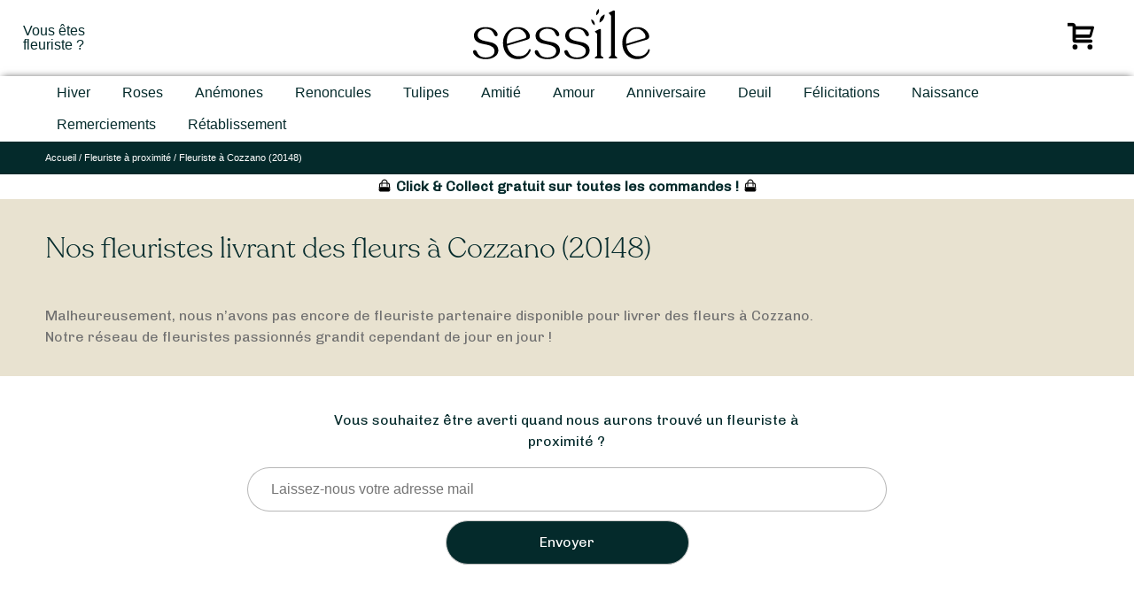

--- FILE ---
content_type: text/html; charset=UTF-8
request_url: https://www.sessile.fr/trouvez-votre-fleuriste/france/20148/
body_size: 46828
content:
<!doctype html>
<html lang="fr-FR" prefix="og: https://ogp.me/ns#">
<head>
<meta charset="UTF-8">
<meta name="viewport" content="width=device-width, initial-scale=1">
<link rel="profile" href="https://gmpg.org/xfn/11">
<link rel="apple-touch-icon" sizes="57x57" href="//cdn.sessile.fr/wp-content/themes/sessile-2021/assets/images/favicon/apple-icon-57x57.png">
<link rel="apple-touch-icon" sizes="60x60" href="//cdn.sessile.fr/wp-content/themes/sessile-2021/assets/images/favicon/apple-icon-60x60.png">
<link rel="apple-touch-icon" sizes="72x72" href="//cdn.sessile.fr/wp-content/themes/sessile-2021/assets/images/favicon/apple-icon-72x72.png">
<link rel="apple-touch-icon" sizes="76x76" href="//cdn.sessile.fr/wp-content/themes/sessile-2021/assets/images/favicon/apple-icon-76x76.png">
<link rel="apple-touch-icon" sizes="114x114" href="//cdn.sessile.fr/wp-content/themes/sessile-2021/assets/images/favicon/apple-icon-114x114.png">
<link rel="apple-touch-icon" sizes="120x120" href="//cdn.sessile.fr/wp-content/themes/sessile-2021/assets/images/favicon/apple-icon-120x120.png">
<link rel="apple-touch-icon" sizes="144x144" href="//cdn.sessile.fr/wp-content/themes/sessile-2021/assets/images/favicon/apple-icon-144x144.png">
<link rel="apple-touch-icon" sizes="152x152" href="//cdn.sessile.fr/wp-content/themes/sessile-2021/assets/images/favicon/apple-icon-152x152.png">
<link rel="apple-touch-icon" sizes="180x180" href="//cdn.sessile.fr/wp-content/themes/sessile-2021/assets/images/favicon/apple-icon-180x180.png">
<link rel="icon" type="image/png" sizes="192x192" href="//cdn.sessile.fr/wp-content/themes/sessile-2021/assets/images/favicon/android-icon-192x192.png">
<link rel="icon" type="image/png" sizes="32x32" href="//cdn.sessile.fr/wp-content/themes/sessile-2021/assets/images/favicon/favicon-32x32.png">
<link rel="icon" type="image/png" sizes="96x96" href="//cdn.sessile.fr/wp-content/themes/sessile-2021/assets/images/favicon/favicon-96x96.png">
<link rel="icon" type="image/png" sizes="16x16" href="//cdn.sessile.fr/wp-content/themes/sessile-2021/assets/images/favicon/favicon-16x16.png">
<link rel="manifest" href="/wp-content/themes/sessile-2021/assets/images/favicon/manifest.json">
<link rel="shortcut icon" href="//cdn.sessile.fr/wp-content/themes/sessile-2021/assets/images/favicon/apple-icon-60x60.png">
<meta name="msapplication-TileColor" content="#ffffff">
<meta name="msapplication-TileImage" content="/wp-content/themes/sessile-2021/assets/images/favicon//ms-icon-144x144.png">
<meta name="theme-color" content="#ffffff">
<link rel="preconnect" href="https://fonts.gstatic.com">
<link rel="preload" as="font" href="//cdn.sessile.fr/wp-content/themes/sessile-2021/assets/polices/recoleta-light/recoleta.woff" type="font/woff" crossorigin>
<link rel="preload" as="font" href="//cdn.sessile.fr/wp-content/plugins/wp-menu-cart-pro/assets/fonts/cart.woff" type="font/woff" crossorigin>
<script data-cfasync="false" data-pagespeed-no-defer>var gtm4wp_datalayer_name="dataLayer";
var dataLayer=dataLayer||[];
const gtm4wp_use_sku_instead=false;
const gtm4wp_currency='EUR';
const gtm4wp_product_per_impression=10;
const gtm4wp_clear_ecommerce=false;</script>
<title>Les meilleurs fleuristes à Cozzano (20148) | Sessile</title>
<meta name="description" content="Découvrez les plus beaux fleuristes à Cozzano (20148), et faites-vous livrer vos bouquets de fleurs de saison en quelques clics."/>
<meta name="robots" content="follow, index, max-snippet:-1, max-video-preview:-1, max-image-preview:large"/>
<link rel="canonical" href="https://www.sessile.fr/trouvez-votre-fleuriste/france/20148/"/>
<meta property="og:locale" content="fr_FR"/>
<meta property="og:type" content="article"/>
<meta property="og:title" content="Les meilleurs fleuristes à Cozzano (20148) | Sessile"/>
<meta property="og:description" content="Découvrez les plus beaux fleuristes à Cozzano (20148), et faites-vous livrer vos bouquets de fleurs de saison en quelques clics."/>
<meta property="og:url" content="https://www.sessile.fr/trouvez-votre-fleuriste/france/20148/"/>
<meta property="og:site_name" content="Sessile"/>
<meta property="article:publisher" content="https://www.facebook.com/sessilefleuristes/"/>
<meta property="og:updated_time" content="2025-07-18T10:12:28+02:00"/>
<meta property="og:image" content="https://www.sessile.fr/wp-content/uploads/2021/04/sessile-social-logo.jpg"/>
<meta property="og:image:secure_url" content="https://www.sessile.fr/wp-content/uploads/2021/04/sessile-social-logo.jpg"/>
<meta property="og:image:width" content="500"/>
<meta property="og:image:height" content="260"/>
<meta property="og:image:alt" content="Cozzano"/>
<meta property="og:image:type" content="image/jpeg"/>
<meta name="twitter:card" content="summary_large_image"/>
<meta name="twitter:title" content="Les meilleurs fleuristes à Cozzano (20148) | Sessile"/>
<meta name="twitter:description" content="Découvrez les plus beaux fleuristes à Cozzano (20148), et faites-vous livrer vos bouquets de fleurs de saison en quelques clics."/>
<meta name="twitter:image" content="https://www.sessile.fr/wp-content/uploads/2021/04/sessile-social-logo.jpg"/>
<link rel='dns-prefetch' href='//maps.googleapis.com'/>
<link rel="alternate" title="oEmbed (JSON)" type="application/json+oembed" href="https://www.sessile.fr/wp-json/oembed/1.0/embed?url=https%3A%2F%2Fwww.sessile.fr%2Ftrouvez-votre-fleuriste%2Ffrance%2F20148%2F"/>
<link rel="alternate" title="oEmbed (XML)" type="text/xml+oembed" href="https://www.sessile.fr/wp-json/oembed/1.0/embed?url=https%3A%2F%2Fwww.sessile.fr%2Ftrouvez-votre-fleuriste%2Ffrance%2F20148%2F&#038;format=xml"/>
<style id='wp-img-auto-sizes-contain-inline-css'>img:is([sizes=auto i],[sizes^="auto," i]){contain-intrinsic-size:3000px 1500px}</style>
<style id='wp-block-library-inline-css'>:root{--wp-block-synced-color:#7a00df;--wp-block-synced-color--rgb:122,0,223;--wp-bound-block-color:var(--wp-block-synced-color);--wp-editor-canvas-background:#ddd;--wp-admin-theme-color:#007cba;--wp-admin-theme-color--rgb:0,124,186;--wp-admin-theme-color-darker-10:#006ba1;--wp-admin-theme-color-darker-10--rgb:0,107,160.5;--wp-admin-theme-color-darker-20:#005a87;--wp-admin-theme-color-darker-20--rgb:0,90,135;--wp-admin-border-width-focus:2px}@media (min-resolution:192dpi){:root{--wp-admin-border-width-focus:1.5px}}.wp-element-button{cursor:pointer}:root .has-very-light-gray-background-color{background-color:#eee}:root .has-very-dark-gray-background-color{background-color:#313131}:root .has-very-light-gray-color{color:#eee}:root .has-very-dark-gray-color{color:#313131}:root .has-vivid-green-cyan-to-vivid-cyan-blue-gradient-background{background:linear-gradient(135deg,#00d084,#0693e3)}:root .has-purple-crush-gradient-background{background:linear-gradient(135deg,#34e2e4,#4721fb 50%,#ab1dfe)}:root .has-hazy-dawn-gradient-background{background:linear-gradient(135deg,#faaca8,#dad0ec)}:root .has-subdued-olive-gradient-background{background:linear-gradient(135deg,#fafae1,#67a671)}:root .has-atomic-cream-gradient-background{background:linear-gradient(135deg,#fdd79a,#004a59)}:root .has-nightshade-gradient-background{background:linear-gradient(135deg,#330968,#31cdcf)}:root .has-midnight-gradient-background{background:linear-gradient(135deg,#020381,#2874fc)}:root{--wp--preset--font-size--normal:16px;--wp--preset--font-size--huge:42px}.has-regular-font-size{font-size:1em}.has-larger-font-size{font-size:2.625em}.has-normal-font-size{font-size:var(--wp--preset--font-size--normal)}.has-huge-font-size{font-size:var(--wp--preset--font-size--huge)}.has-text-align-center{text-align:center}.has-text-align-left{text-align:left}.has-text-align-right{text-align:right}.has-fit-text{white-space:nowrap!important}#end-resizable-editor-section{display:none}.aligncenter{clear:both}.items-justified-left{justify-content:flex-start}.items-justified-center{justify-content:center}.items-justified-right{justify-content:flex-end}.items-justified-space-between{justify-content:space-between}.screen-reader-text{border:0;clip-path:inset(50%);height:1px;margin:-1px;overflow:hidden;padding:0;position:absolute;width:1px;word-wrap:normal!important}.screen-reader-text:focus{background-color:#ddd;clip-path:none;color:#444;display:block;font-size:1em;height:auto;left:5px;line-height:normal;padding:15px 23px 14px;text-decoration:none;top:5px;width:auto;z-index:100000}html :where(.has-border-color){border-style:solid}html :where([style*=border-top-color]){border-top-style:solid}html :where([style*=border-right-color]){border-right-style:solid}html :where([style*=border-bottom-color]){border-bottom-style:solid}html :where([style*=border-left-color]){border-left-style:solid}html :where([style*=border-width]){border-style:solid}html :where([style*=border-top-width]){border-top-style:solid}html :where([style*=border-right-width]){border-right-style:solid}html :where([style*=border-bottom-width]){border-bottom-style:solid}html :where([style*=border-left-width]){border-left-style:solid}html :where(img[class*=wp-image-]){height:auto;max-width:100%}:where(figure){margin:0 0 1em}html :where(.is-position-sticky){--wp-admin--admin-bar--position-offset:var(--wp-admin--admin-bar--height,0px)}@media screen and (max-width:600px){html :where(.is-position-sticky){--wp-admin--admin-bar--position-offset:0px}}</style>
<link rel="stylesheet" type="text/css" href="//cdn.sessile.fr/wp-content/cache/wpfc-minified/k107t7mp/6m2fr.css" media="all"/>
<style id='global-styles-inline-css'>:root{--wp--preset--aspect-ratio--square:1;--wp--preset--aspect-ratio--4-3:4/3;--wp--preset--aspect-ratio--3-4:3/4;--wp--preset--aspect-ratio--3-2:3/2;--wp--preset--aspect-ratio--2-3:2/3;--wp--preset--aspect-ratio--16-9:16/9;--wp--preset--aspect-ratio--9-16:9/16;--wp--preset--color--black:#000000;--wp--preset--color--cyan-bluish-gray:#abb8c3;--wp--preset--color--white:#ffffff;--wp--preset--color--pale-pink:#f78da7;--wp--preset--color--vivid-red:#cf2e2e;--wp--preset--color--luminous-vivid-orange:#ff6900;--wp--preset--color--luminous-vivid-amber:#fcb900;--wp--preset--color--light-green-cyan:#7bdcb5;--wp--preset--color--vivid-green-cyan:#00d084;--wp--preset--color--pale-cyan-blue:#8ed1fc;--wp--preset--color--vivid-cyan-blue:#0693e3;--wp--preset--color--vivid-purple:#9b51e0;--wp--preset--gradient--vivid-cyan-blue-to-vivid-purple:linear-gradient(135deg,rgb(6,147,227) 0%,rgb(155,81,224) 100%);--wp--preset--gradient--light-green-cyan-to-vivid-green-cyan:linear-gradient(135deg,rgb(122,220,180) 0%,rgb(0,208,130) 100%);--wp--preset--gradient--luminous-vivid-amber-to-luminous-vivid-orange:linear-gradient(135deg,rgb(252,185,0) 0%,rgb(255,105,0) 100%);--wp--preset--gradient--luminous-vivid-orange-to-vivid-red:linear-gradient(135deg,rgb(255,105,0) 0%,rgb(207,46,46) 100%);--wp--preset--gradient--very-light-gray-to-cyan-bluish-gray:linear-gradient(135deg,rgb(238,238,238) 0%,rgb(169,184,195) 100%);--wp--preset--gradient--cool-to-warm-spectrum:linear-gradient(135deg,rgb(74,234,220) 0%,rgb(151,120,209) 20%,rgb(207,42,186) 40%,rgb(238,44,130) 60%,rgb(251,105,98) 80%,rgb(254,248,76) 100%);--wp--preset--gradient--blush-light-purple:linear-gradient(135deg,rgb(255,206,236) 0%,rgb(152,150,240) 100%);--wp--preset--gradient--blush-bordeaux:linear-gradient(135deg,rgb(254,205,165) 0%,rgb(254,45,45) 50%,rgb(107,0,62) 100%);--wp--preset--gradient--luminous-dusk:linear-gradient(135deg,rgb(255,203,112) 0%,rgb(199,81,192) 50%,rgb(65,88,208) 100%);--wp--preset--gradient--pale-ocean:linear-gradient(135deg,rgb(255,245,203) 0%,rgb(182,227,212) 50%,rgb(51,167,181) 100%);--wp--preset--gradient--electric-grass:linear-gradient(135deg,rgb(202,248,128) 0%,rgb(113,206,126) 100%);--wp--preset--gradient--midnight:linear-gradient(135deg,rgb(2,3,129) 0%,rgb(40,116,252) 100%);--wp--preset--font-size--small:13px;--wp--preset--font-size--medium:20px;--wp--preset--font-size--large:36px;--wp--preset--font-size--x-large:42px;--wp--preset--spacing--20:0.44rem;--wp--preset--spacing--30:0.67rem;--wp--preset--spacing--40:1rem;--wp--preset--spacing--50:1.5rem;--wp--preset--spacing--60:2.25rem;--wp--preset--spacing--70:3.38rem;--wp--preset--spacing--80:5.06rem;--wp--preset--shadow--natural:6px 6px 9px rgba(0, 0, 0, 0.2);--wp--preset--shadow--deep:12px 12px 50px rgba(0, 0, 0, 0.4);--wp--preset--shadow--sharp:6px 6px 0px rgba(0, 0, 0, 0.2);--wp--preset--shadow--outlined:6px 6px 0px -3px rgb(255, 255, 255), 6px 6px rgb(0, 0, 0);--wp--preset--shadow--crisp:6px 6px 0px rgb(0, 0, 0);}:where(.is-layout-flex){gap:0.5em;}:where(.is-layout-grid){gap:0.5em;}body .is-layout-flex{display:flex;}.is-layout-flex{flex-wrap:wrap;align-items:center;}.is-layout-flex > :is(*, div){margin:0;}body .is-layout-grid{display:grid;}.is-layout-grid > :is(*, div){margin:0;}:where(.wp-block-columns.is-layout-flex){gap:2em;}:where(.wp-block-columns.is-layout-grid){gap:2em;}:where(.wp-block-post-template.is-layout-flex){gap:1.25em;}:where(.wp-block-post-template.is-layout-grid){gap:1.25em;}.has-black-color{color:var(--wp--preset--color--black) !important;}.has-cyan-bluish-gray-color{color:var(--wp--preset--color--cyan-bluish-gray) !important;}.has-white-color{color:var(--wp--preset--color--white) !important;}.has-pale-pink-color{color:var(--wp--preset--color--pale-pink) !important;}.has-vivid-red-color{color:var(--wp--preset--color--vivid-red) !important;}.has-luminous-vivid-orange-color{color:var(--wp--preset--color--luminous-vivid-orange) !important;}.has-luminous-vivid-amber-color{color:var(--wp--preset--color--luminous-vivid-amber) !important;}.has-light-green-cyan-color{color:var(--wp--preset--color--light-green-cyan) !important;}.has-vivid-green-cyan-color{color:var(--wp--preset--color--vivid-green-cyan) !important;}.has-pale-cyan-blue-color{color:var(--wp--preset--color--pale-cyan-blue) !important;}.has-vivid-cyan-blue-color{color:var(--wp--preset--color--vivid-cyan-blue) !important;}.has-vivid-purple-color{color:var(--wp--preset--color--vivid-purple) !important;}.has-black-background-color{background-color:var(--wp--preset--color--black) !important;}.has-cyan-bluish-gray-background-color{background-color:var(--wp--preset--color--cyan-bluish-gray) !important;}.has-white-background-color{background-color:var(--wp--preset--color--white) !important;}.has-pale-pink-background-color{background-color:var(--wp--preset--color--pale-pink) !important;}.has-vivid-red-background-color{background-color:var(--wp--preset--color--vivid-red) !important;}.has-luminous-vivid-orange-background-color{background-color:var(--wp--preset--color--luminous-vivid-orange) !important;}.has-luminous-vivid-amber-background-color{background-color:var(--wp--preset--color--luminous-vivid-amber) !important;}.has-light-green-cyan-background-color{background-color:var(--wp--preset--color--light-green-cyan) !important;}.has-vivid-green-cyan-background-color{background-color:var(--wp--preset--color--vivid-green-cyan) !important;}.has-pale-cyan-blue-background-color{background-color:var(--wp--preset--color--pale-cyan-blue) !important;}.has-vivid-cyan-blue-background-color{background-color:var(--wp--preset--color--vivid-cyan-blue) !important;}.has-vivid-purple-background-color{background-color:var(--wp--preset--color--vivid-purple) !important;}.has-black-border-color{border-color:var(--wp--preset--color--black) !important;}.has-cyan-bluish-gray-border-color{border-color:var(--wp--preset--color--cyan-bluish-gray) !important;}.has-white-border-color{border-color:var(--wp--preset--color--white) !important;}.has-pale-pink-border-color{border-color:var(--wp--preset--color--pale-pink) !important;}.has-vivid-red-border-color{border-color:var(--wp--preset--color--vivid-red) !important;}.has-luminous-vivid-orange-border-color{border-color:var(--wp--preset--color--luminous-vivid-orange) !important;}.has-luminous-vivid-amber-border-color{border-color:var(--wp--preset--color--luminous-vivid-amber) !important;}.has-light-green-cyan-border-color{border-color:var(--wp--preset--color--light-green-cyan) !important;}.has-vivid-green-cyan-border-color{border-color:var(--wp--preset--color--vivid-green-cyan) !important;}.has-pale-cyan-blue-border-color{border-color:var(--wp--preset--color--pale-cyan-blue) !important;}.has-vivid-cyan-blue-border-color{border-color:var(--wp--preset--color--vivid-cyan-blue) !important;}.has-vivid-purple-border-color{border-color:var(--wp--preset--color--vivid-purple) !important;}.has-vivid-cyan-blue-to-vivid-purple-gradient-background{background:var(--wp--preset--gradient--vivid-cyan-blue-to-vivid-purple) !important;}.has-light-green-cyan-to-vivid-green-cyan-gradient-background{background:var(--wp--preset--gradient--light-green-cyan-to-vivid-green-cyan) !important;}.has-luminous-vivid-amber-to-luminous-vivid-orange-gradient-background{background:var(--wp--preset--gradient--luminous-vivid-amber-to-luminous-vivid-orange) !important;}.has-luminous-vivid-orange-to-vivid-red-gradient-background{background:var(--wp--preset--gradient--luminous-vivid-orange-to-vivid-red) !important;}.has-very-light-gray-to-cyan-bluish-gray-gradient-background{background:var(--wp--preset--gradient--very-light-gray-to-cyan-bluish-gray) !important;}.has-cool-to-warm-spectrum-gradient-background{background:var(--wp--preset--gradient--cool-to-warm-spectrum) !important;}.has-blush-light-purple-gradient-background{background:var(--wp--preset--gradient--blush-light-purple) !important;}.has-blush-bordeaux-gradient-background{background:var(--wp--preset--gradient--blush-bordeaux) !important;}.has-luminous-dusk-gradient-background{background:var(--wp--preset--gradient--luminous-dusk) !important;}.has-pale-ocean-gradient-background{background:var(--wp--preset--gradient--pale-ocean) !important;}.has-electric-grass-gradient-background{background:var(--wp--preset--gradient--electric-grass) !important;}.has-midnight-gradient-background{background:var(--wp--preset--gradient--midnight) !important;}.has-small-font-size{font-size:var(--wp--preset--font-size--small) !important;}.has-medium-font-size{font-size:var(--wp--preset--font-size--medium) !important;}.has-large-font-size{font-size:var(--wp--preset--font-size--large) !important;}.has-x-large-font-size{font-size:var(--wp--preset--font-size--x-large) !important;}</style>
<style id='classic-theme-styles-inline-css'>.wp-block-button__link{color:#fff;background-color:#32373c;border-radius:9999px;box-shadow:none;text-decoration:none;padding:calc(.667em + 2px) calc(1.333em + 2px);font-size:1.125em}.wp-block-file__button{background:#32373c;color:#fff;text-decoration:none}</style>
<link rel="stylesheet" type="text/css" href="//cdn.sessile.fr/wp-content/cache/wpfc-minified/9a8n7cma/6m2fr.css" media="all"/>
<link rel="stylesheet" type="text/css" href="//cdn.sessile.fr/wp-content/cache/wpfc-minified/lldeb0bv/6m2fr.css" media="only screen and (max-width: 768px)"/>
<link rel="stylesheet" type="text/css" href="//cdn.sessile.fr/wp-content/cache/wpfc-minified/9askfqwm/6m2fr.css" media="all"/>
<style id='woocommerce-inline-inline-css'>.woocommerce form .form-row .required{visibility:visible;}</style>
<link rel="stylesheet" type="text/css" href="//cdn.sessile.fr/wp-content/cache/wpfc-minified/2d9swr06/6m2fr.css" media="all"/>
<style id="weglot-custom-style">aside.country-selector.weglot-default{display:none !important;}</style>
<link rel="stylesheet" type="text/css" href="//cdn.sessile.fr/wp-content/cache/wpfc-minified/ez6qxp3/6m2fr.css" media="all"/>
<style id='wpmenucart-icons-inline-css'>@font-face{font-family:'WPMenuCart';src:url('//cdn.sessile.fr/wp-content/plugins/wp-menu-cart-pro/assets/fonts/WPMenuCart.eot');src:url('//cdn.sessile.fr/wp-content/plugins/wp-menu-cart-pro/assets/fonts/WPMenuCart.eot?#iefix') format('embedded-opentype'), url('//cdn.sessile.fr/wp-content/plugins/wp-menu-cart-pro/assets/fonts/WPMenuCart.woff2') format('woff2'), url('//cdn.sessile.fr/wp-content/plugins/wp-menu-cart-pro/assets/fonts/WPMenuCart.woff') format('woff'), url('//cdn.sessile.fr/wp-content/plugins/wp-menu-cart-pro/assets/fonts/WPMenuCart.ttf') format('truetype'), url('https://www.sessile.fr/wp-content/plugins/wp-menu-cart-pro/assets/fonts/WPMenuCart.svg#WPMenuCart') format('svg');font-weight:normal;font-style:normal;font-display:swap;}</style>
<link rel="stylesheet" type="text/css" href="//cdn.sessile.fr/wp-content/cache/wpfc-minified/dic1hvgz/6m2fr.css" media="all"/>
<script data-wpfc-render="false">(function(){let events=["mousemove", "wheel", "scroll", "touchstart", "touchmove"];let fired=false;events.forEach(function(event){window.addEventListener(event, function(){if(fired===false){fired=true;setTimeout(function(){ (function(d,s){var f=d.getElementsByTagName(s)[0];j=d.createElement(s);j.setAttribute('src', 'https://www.sessile.fr/wp-content/plugins/woocommerce/assets/js/frontend/add-to-cart.min.js?ver=10.4.3');j.setAttribute('id', 'wc-add-to-cart-js');j.setAttribute('data-wp-strategy', 'defer');f.parentNode.insertBefore(j,f);})(document,'script'); }, 62);}},{once: true});});})();</script>
<link rel="https://api.w.org/" href="https://www.sessile.fr/wp-json/"/><link rel="EditURI" type="application/rsd+xml" title="RSD" href="https://www.sessile.fr/xmlrpc.php?rsd"/>
<link rel='shortlink' href='https://www.sessile.fr/?p=61870'/>
<script data-cfasync="false" data-pagespeed-no-defer>var dataLayer_content={"visitorType":"visitor-logged-out","visitorUsername":"","pagePostType":"ville","pagePostType2":"single-ville","pagePostAuthor":"Main_Sessile_admiN","pagePostDate":"3 novembre 2020","pagePostDateYear":2020,"pagePostDateMonth":11,"pagePostDateDay":3,"pagePostDateDayName":"mardi","pagePostDateHour":6,"pagePostDateMinute":13,"pagePostDateIso":"2020-11-03T06:13:58+01:00","pagePostDateUnix":1604384038,"cartContent":{"totals":{"applied_coupons":[],"discount_total":0,"subtotal":0,"total":0},"items":[]}};
dataLayer.push(dataLayer_content);</script>
<script data-wpfc-render="false">(function(){let events=["mousemove", "wheel", "scroll", "touchstart", "touchmove"];let fired=false;events.forEach(function(event){window.addEventListener(event, function(){if(fired===false){fired=true;setTimeout(function(){
(function(w,d,s,l,i){w[l]=w[l]||[];w[l].push({'gtm.start':
new Date().getTime(),event:'gtm.js'});var f=d.getElementsByTagName(s)[0],
j=d.createElement(s),dl=l!='dataLayer'?'&l='+l:'';j.async=true;j.src=
'//www.googletagmanager.com/gtm.js?id='+i+dl;f.parentNode.insertBefore(j,f);
})(window,document,'script','dataLayer','GTM-MD9BB5P');
}, 63);}},{once: true});});})();</script>
<script type="application/json" id="weglot-data">{"website":"https:\/\/www.sessile.fr","uid":"8c64d9e0c3","project_slug":"www-sessile-fr","language_from":"fr","language_from_custom_flag":null,"language_from_custom_name":null,"excluded_paths":[{"type":"MATCH_REGEX","value":"\/trouvez-votre-fleuriste\/(saint-barthelemy|luxembourg|monaco|saint-martin|wallis-and-futuna|saint-pierre-and-miquelon|reunion|new-caledonia|mayotte|martinique|guadeloupe|french-polynesia|french-guiana|belgium|france|France)\/","language_button_displayed":false,"exclusion_behavior":"REDIRECT","excluded_languages":[],"regex":"\/trouvez-votre-fleuriste\/(saint-barthelemy|luxembourg|monaco|saint-martin|wallis-and-futuna|saint-pierre-and-miquelon|reunion|new-caledonia|mayotte|martinique|guadeloupe|french-polynesia|french-guiana|belgium|france|France)\/"},{"type":"END_WITH","value":"\/trouvez-votre-fleuriste\/","language_button_displayed":false,"exclusion_behavior":"REDIRECT","excluded_languages":[],"regex":"\/trouvez\\-votre\\-fleuriste\/$"},{"type":"MATCH_REGEX","value":"\/trouvez-votre-fleuriste\/(.*)\/(.*[a-zA-Z]+.*)\/","language_button_displayed":false,"exclusion_behavior":"REDIRECT","excluded_languages":[],"regex":"\/trouvez-votre-fleuriste\/(.*)\/(.*[a-zA-Z]+.*)\/"},{"type":"MATCH_REGEX","value":"\/(blumenlieferung-frankreich|bloemen-bezorgen-frankrijk|consegna-fiori-francia|entrega-flores-franca|entrega-flores-francia|flower-delivery-france)\/","language_button_displayed":false,"exclusion_behavior":"REDIRECT","excluded_languages":[],"regex":"\/(blumenlieferung-frankreich|bloemen-bezorgen-frankrijk|consegna-fiori-francia|entrega-flores-franca|entrega-flores-francia|flower-delivery-france)\/"},{"type":"MATCH_REGEX","value":"\/bouquets-(best-sellers|occasions|saisons)\/","language_button_displayed":false,"exclusion_behavior":"REDIRECT","excluded_languages":[],"regex":"\/bouquets-(best-sellers|occasions|saisons)\/"},{"type":"MATCH_REGEX","value":"\/(fleuriste-ouvert-|livraison-de-fleurs-|livraison-de-plantes-)","language_button_displayed":false,"exclusion_behavior":"REDIRECT","excluded_languages":[],"regex":"\/(fleuriste-ouvert-|livraison-de-fleurs-|livraison-de-plantes-)"},{"type":"MATCH_REGEX","value":"\/(blog|plaidoyer|code-promo-sessile|contactez-nous|je-suis-fleuriste|mentions-legales|mission|notre-dernier-cp|offre-entreprise|politique-de-confidentialite|qui-sommes-nous|recevez-des-bouquets-regulierement-pour-embellir-votre-quotidien|sessile-pro-linterface-qui-facilite-les-circuits-courts|un-achat-responsable-et-durable|une-interface-claire-et-intuitive|un-reseau-dartisans-fleuristes-de-proximite|jeu-concours|conditions-generales-de-vente|commandez-des-bouquets-sur-mesure)\/","language_button_displayed":false,"exclusion_behavior":"REDIRECT","excluded_languages":[],"regex":"\/(blog|plaidoyer|code-promo-sessile|contactez-nous|je-suis-fleuriste|mentions-legales|mission|notre-dernier-cp|offre-entreprise|politique-de-confidentialite|qui-sommes-nous|recevez-des-bouquets-regulierement-pour-embellir-votre-quotidien|sessile-pro-linterface-qui-facilite-les-circuits-courts|un-achat-responsable-et-durable|une-interface-claire-et-intuitive|un-reseau-dartisans-fleuristes-de-proximite|jeu-concours|conditions-generales-de-vente|commandez-des-bouquets-sur-mesure)\/"},{"type":"MATCH_REGEX","value":"\/(mon-compte|store-manager|vendor-register|partenariat|search)\/","language_button_displayed":false,"exclusion_behavior":"REDIRECT","excluded_languages":[],"regex":"\/(mon-compte|store-manager|vendor-register|partenariat|search)\/"},{"type":"CONTAIN","value":"\/panier\/","language_button_displayed":false,"exclusion_behavior":"REDIRECT","excluded_languages":[],"regex":"\/panier\/"},{"type":"CONTAIN","value":"\/commande\/","language_button_displayed":false,"exclusion_behavior":"REDIRECT","excluded_languages":[],"regex":"\/commande\/"},{"type":"CONTAIN","value":"\/trouvez-votre-fleuriste\/","language_button_displayed":false,"exclusion_behavior":"REDIRECT","excluded_languages":["es","de"],"regex":"\/trouvez\\-votre\\-fleuriste\/"}],"excluded_blocks":[{"value":".store-description-storepage .store-description-col h2 span","description":"Nom boutique (bloc \u00e0 propos)"},{"value":".reviews-section .reviewer-name","description":"Nom auteur (bloc avis) v1"},{"value":"#main > div.breadcumbs_pages > ol > li:nth-child(7) > a > span","description":"Nom boutique fil ariane  - WG Support"},{"value":".reviewer-infos > p.reviewer-name","description":"Nom de l'auteur (bloc avis) v2"},{"value":".top_bar_store .storename","description":"Nom boutique (top bar)"}],"custom_settings":{"button_style":{"with_flags":true,"flag_type":"rectangle_mat","with_name":true,"full_name":true,"is_dropdown":false,"custom_css":"aside.country-selector.weglot-default{\r\n  display: none !important;\r\n}"},"wp_user_version":"5.2","translate_email":false,"translate_search":false,"translate_amp":false,"switchers":[{"templates":{"name":"default","hash":"095ffb8d22f66be52959023fa4eeb71a05f20f73"},"location":[],"style":{"with_flags":true,"flag_type":"rectangle_mat","with_name":true,"full_name":true,"is_dropdown":false}}],"definitions":[]},"pending_translation_enabled":false,"curl_ssl_check_enabled":true,"custom_css":"aside.country-selector.weglot-default{\r\n  display: none !important;\r\n}","languages":[{"language_to":"en","custom_code":null,"custom_name":null,"custom_local_name":null,"provider":null,"enabled":true,"automatic_translation_enabled":true,"deleted_at":null,"connect_host_destination":null,"custom_flag":null},{"language_to":"es","custom_code":null,"custom_name":null,"custom_local_name":null,"provider":null,"enabled":true,"automatic_translation_enabled":true,"deleted_at":null,"connect_host_destination":null,"custom_flag":null},{"language_to":"de","custom_code":null,"custom_name":null,"custom_local_name":null,"provider":null,"enabled":true,"automatic_translation_enabled":true,"deleted_at":null,"connect_host_destination":null,"custom_flag":null}],"organization_slug":"w-cd6531a839","api_domain":"cdn-api-weglot.com","product":"1.0","current_language":"fr","switcher_links":{"fr":"https:\/\/www.sessile.fr\/trouvez-votre-fleuriste\/france\/20148\/","en":"https:\/\/www.sessile.fr\/en\/trouvez-votre-fleuriste\/france\/20148\/","es":"https:\/\/www.sessile.fr\/es\/trouvez-votre-fleuriste\/france\/20148\/","de":"https:\/\/www.sessile.fr\/de\/trouvez-votre-fleuriste\/france\/20148\/"},"original_path":"\/trouvez-votre-fleuriste\/france\/20148\/"}</script><link rel="pingback" href="https://www.sessile.fr/xmlrpc.php">	<noscript><style>.woocommerce-product-gallery{opacity:1 !important;}</style></noscript>
<link rel="icon" href="//cdn.sessile.fr/wp-content/uploads/2021/03/sessile-favicon-100x100.png" sizes="32x32"/>
<link rel="icon" href="//cdn.sessile.fr/wp-content/uploads/2021/03/sessile-favicon.png" sizes="192x192"/>
<link rel="apple-touch-icon" href="//cdn.sessile.fr/wp-content/uploads/2021/03/sessile-favicon.png"/>
<meta name="msapplication-TileImage" content="https://www.sessile.fr/wp-content/uploads/2021/03/sessile-favicon.png"/>
<link rel="stylesheet" type="text/css" href="//cdn.sessile.fr/wp-content/cache/wpfc-minified/e2aidglp/6m2fs.css" media="all"/>
<style id='wpcf7-69702aa73f8c3-inline-inline-css'>#wpcf7-69702aa73f8c3-wrapper{display:none !important;visibility:hidden !important;}</style>
<style id='wpcf7-69702aa74440f-inline-inline-css'>#wpcf7-69702aa74440f-wrapper{display:none !important;visibility:hidden !important;}</style>
<script data-wpfc-render="false">var Wpfcll={s:[],osl:0,scroll:false,i:function(){Wpfcll.ss();window.addEventListener('load',function(){let observer=new MutationObserver(mutationRecords=>{Wpfcll.osl=Wpfcll.s.length;Wpfcll.ss();if(Wpfcll.s.length > Wpfcll.osl){Wpfcll.ls(false);}});observer.observe(document.getElementsByTagName("html")[0],{childList:true,attributes:true,subtree:true,attributeFilter:["src"],attributeOldValue:false,characterDataOldValue:false});Wpfcll.ls(true);});window.addEventListener('scroll',function(){Wpfcll.scroll=true;Wpfcll.ls(false);});window.addEventListener('resize',function(){Wpfcll.scroll=true;Wpfcll.ls(false);});window.addEventListener('click',function(){Wpfcll.scroll=true;Wpfcll.ls(false);});},c:function(e,pageload){var w=document.documentElement.clientHeight || body.clientHeight;var n=0;if(pageload){n=0;}else{n=(w > 800) ? 800:200;n=Wpfcll.scroll ? 800:n;}var er=e.getBoundingClientRect();var t=0;var p=e.parentNode ? e.parentNode:false;if(typeof p.getBoundingClientRect=="undefined"){var pr=false;}else{var pr=p.getBoundingClientRect();}if(er.x==0 && er.y==0){for(var i=0;i < 10;i++){if(p){if(pr.x==0 && pr.y==0){if(p.parentNode){p=p.parentNode;}if(typeof p.getBoundingClientRect=="undefined"){pr=false;}else{pr=p.getBoundingClientRect();}}else{t=pr.top;break;}}};}else{t=er.top;}if(w - t+n > 0){return true;}return false;},r:function(e,pageload){var s=this;var oc,ot;try{oc=e.getAttribute("data-wpfc-original-src");ot=e.getAttribute("data-wpfc-original-srcset");originalsizes=e.getAttribute("data-wpfc-original-sizes");if(s.c(e,pageload)){if(oc || ot){if(e.tagName=="DIV" || e.tagName=="A" || e.tagName=="SPAN"){e.style.backgroundImage="url("+oc+")";e.removeAttribute("data-wpfc-original-src");e.removeAttribute("data-wpfc-original-srcset");e.removeAttribute("onload");}else{if(oc){e.setAttribute('src',oc);}if(ot){e.setAttribute('srcset',ot);}if(originalsizes){e.setAttribute('sizes',originalsizes);}if(e.getAttribute("alt") && e.getAttribute("alt")=="blank"){e.removeAttribute("alt");}e.removeAttribute("data-wpfc-original-src");e.removeAttribute("data-wpfc-original-srcset");e.removeAttribute("data-wpfc-original-sizes");e.removeAttribute("onload");if(e.tagName=="IFRAME"){var y="https://www.youtube.com/embed/";if(navigator.userAgent.match(/\sEdge?\/\d/i)){e.setAttribute('src',e.getAttribute("src").replace(/.+\/templates\/youtube\.html\#/,y));}e.onload=function(){if(typeof window.jQuery !="undefined"){if(jQuery.fn.fitVids){jQuery(e).parent().fitVids({customSelector:"iframe[src]"});}}var s=e.getAttribute("src").match(/templates\/youtube\.html\#(.+)/);if(s){try{var i=e.contentDocument || e.contentWindow;if(i.location.href=="about:blank"){e.setAttribute('src',y+s[1]);}}catch(err){e.setAttribute('src',y+s[1]);}}}}}}else{if(e.tagName=="NOSCRIPT"){if(typeof window.jQuery !="undefined"){if(jQuery(e).attr("data-type")=="wpfc"){e.removeAttribute("data-type");jQuery(e).after(jQuery(e).text());}}}}}}catch(error){console.log(error);console.log("==>",e);}},ss:function(){var i=Array.prototype.slice.call(document.getElementsByTagName("img"));var f=Array.prototype.slice.call(document.getElementsByTagName("iframe"));var d=Array.prototype.slice.call(document.getElementsByTagName("div"));var a=Array.prototype.slice.call(document.getElementsByTagName("a"));var s=Array.prototype.slice.call(document.getElementsByTagName("span"));var n=Array.prototype.slice.call(document.getElementsByTagName("noscript"));this.s=i.concat(f).concat(d).concat(a).concat(s).concat(n);},ls:function(pageload){var s=this;[].forEach.call(s.s,function(e,index){s.r(e,pageload);});}};document.addEventListener('DOMContentLoaded',function(){wpfci();});function wpfci(){Wpfcll.i();}</script>
</head>
<body class="wp-singular ville-template-default single single-ville postid-61870 wp-theme-sessile-2021 theme-sessile-2021 woocommerce-no-js wcfm-theme-sessile-2021">
<noscript><iframe onload="Wpfcll.r(this,true);" data-wpfc-original-src="https://www.googletagmanager.com/ns.html?id=GTM-MD9BB5P" height="0" width="0" style="display:none;visibility:hidden" aria-hidden="true"></iframe></noscript>
<div id="page" class="site">
<a class="skip-link screen-reader-text" href="#primary">Skip to content</a>
<header id="masthead" class="site-header">
<div id="header_first">
<div id="cta_header" class="flex-item">
<div id="computer_menu"> <a href="/je-suis-fleuriste/">Vous êtes<br />fleuriste ?</a></div></div><nav role="navigation" class="mobile_menu">
<div id="menuToggle">
<input type="checkbox" />
<span></span>
<span></span>
<span></span>
<ul id="menu_mobile_link">
<div class="bg_menu">
<a href="/">
<li>Accueil</li>
</a>
<a href="/trouvez-votre-fleuriste/">
<li>Trouvez votre fleuriste</li>
</a>
<a href="/bouquets-occasions/">
<li>Bouquets par occasion</li>
</a>
<a href="/bouquets-saisons/">
<li>Bouquets par saison</li>
</a>
<a href="/bouquets-best-sellers/">
<li>Bouquets par type de fleurs</li>
</a>
<a href="/blog/">
<li>Notre blog</li>
</a>
<a href="/je-suis-fleuriste/">
<li>Vous êtes fleuriste ?</li>
</a>
<a href="/offre-entreprise/">
<li>Offre entreprise</li>
</a>
<div class="menu_reseaux_sociaux"> <a href="https://fr-fr.facebook.com/sessilefleuristes/" target="_blank"> <svg id="facebook" xmlns="http://www.w3.org/2000/svg" width="50" height="50" viewBox="0 0 42 42"> <path id="White" d="M675.235,112.553H637.871a2.318,2.318,0,0,0-2.318,2.318v37.364a2.318,2.318,0,0,0,2.318,2.318h20.115V138.288h-5.473V131.95h5.473v-4.675c0-5.425,3.313-8.379,8.153-8.379a44.913,44.913,0,0,1,4.891.25v5.669l-3.356,0c-2.632,0-3.141,1.251-3.141,3.086v4.047h6.277l-.817,6.339h-5.459v16.265h10.7a2.318,2.318,0,0,0,2.318-2.318V114.871A2.318,2.318,0,0,0,675.235,112.553Z" transform="translate(-635.553 -112.553)" fill="#fff" /> </svg></a> <a href="https://www.instagram.com/sessile_fleurs/" target="_blank"> <svg id="Instagram" xmlns="http://www.w3.org/2000/svg" width="50" height="50" viewBox="0 0 146 146"> <path id="Tracé_1655" data-name="Tracé 1655" d="M77.079,17.232c19.492,0,21.8.074,29.5.425,7.117.325,10.983,1.514,13.555,2.513a22.623,22.623,0,0,1,8.394,5.461,22.623,22.623,0,0,1,5.461,8.394c1,2.572,2.189,6.438,2.513,13.555.351,7.7.425,10.006.425,29.5s-.074,21.8-.425,29.5c-.325,7.117-1.514,10.983-2.513,13.555a24.176,24.176,0,0,1-13.854,13.854c-2.573,1-6.438,2.189-13.555,2.513-7.7.351-10.005.425-29.5.425s-21.8-.074-29.5-.425c-7.117-.325-10.983-1.514-13.555-2.513a22.623,22.623,0,0,1-8.394-5.461,22.62,22.62,0,0,1-5.461-8.394c-1-2.573-2.189-6.438-2.513-13.555-.351-7.7-.425-10.006-.425-29.5s.074-21.8.425-29.5c.325-7.117,1.514-10.983,2.513-13.555a22.623,22.623,0,0,1,5.461-8.394,22.623,22.623,0,0,1,8.394-5.461c2.572-1,6.438-2.189,13.555-2.513,7.7-.351,10.006-.425,29.5-.425m0-13.153c-19.826,0-22.312.084-30.1.439a53.583,53.583,0,0,0-17.72,3.393,35.783,35.783,0,0,0-12.93,8.42,35.783,35.783,0,0,0-8.42,12.93,53.583,53.583,0,0,0-3.393,17.72c-.355,7.786-.439,10.272-.439,30.1s.084,22.312.439,30.1A53.583,53.583,0,0,0,7.912,124.9a35.785,35.785,0,0,0,8.42,12.93,35.783,35.783,0,0,0,12.93,8.42,53.583,53.583,0,0,0,17.72,3.393c7.786.355,10.272.439,30.1.439s22.312-.084,30.1-.439a53.583,53.583,0,0,0,17.72-3.393,37.329,37.329,0,0,0,21.35-21.35,53.583,53.583,0,0,0,3.393-17.72c.355-7.786.439-10.272.439-30.1s-.084-22.312-.439-30.1a53.583,53.583,0,0,0-3.393-17.72,35.783,35.783,0,0,0-8.42-12.93,35.783,35.783,0,0,0-12.93-8.42,53.583,53.583,0,0,0-17.72-3.393c-7.786-.355-10.272-.439-30.1-.439Z" transform="translate(-4.079 -4.079)" fill="#fff" /> <path id="Tracé_1656" data-name="Tracé 1656" d="M164.122,126.635a37.487,37.487,0,1,0,37.486,37.487A37.487,37.487,0,0,0,164.122,126.635Zm0,61.82a24.333,24.333,0,1,1,24.334-24.333A24.333,24.333,0,0,1,164.122,188.455Z" transform="translate(-91.121 -91.121)" fill="#fff" /> <circle id="Ellipse_10" data-name="Ellipse 10" cx="8.76" cy="8.76" r="8.76" transform="translate(103.206 25.273)" fill="#fff" /> </svg> </a> <a href="/contactez-nous/"> <svg id="Mail" xmlns="http://www.w3.org/2000/svg" width="100" height="50" viewBox="2 -30 118 146"> <path d="M7.05,0H115.83a7.07,7.07,0,0,1,7,7.05V81.81a7,7,0,0,1-1.22,4,2.78,2.78,0,0,1-.66,1,2.62,2.62,0,0,1-.66.46,7,7,0,0,1-4.51,1.65H7.05a7.07,7.07,0,0,1-7-7V7.05A7.07,7.07,0,0,1,7.05,0Zm-.3,78.84L43.53,40.62,6.75,9.54v69.3ZM49.07,45.39,9.77,83.45h103L75.22,45.39l-11,9.21h0a2.7,2.7,0,0,1-3.45,0L49.07,45.39Zm31.6-4.84,35.46,38.6V9.2L80.67,40.55ZM10.21,5.41,62.39,47.7,112.27,5.41Z"/> </svg> </a></div></div></ul></div></nav>
<div id="logo" class="flex-item"> <a href="/"> <svg width="100%" height="100%" viewBox="0 0 385 114" version="1.1" xmlns="http://www.w3.org/2000/svg" xmlns:xlink="http://www.w3.org/1999/xlink" xml:space="preserve" xmlns:serif="http://www.serif.com/" style="fill-rule:evenodd;clip-rule:evenodd;stroke-linejoin:round;stroke-miterlimit:2;"> <g id="Plan-de-travail1" serif:id="Plan de travail1" transform="matrix(1,0,0,0.744186,-243.034,-128.556)"> <rect x="243.034" y="172.748" width="384.334" height="151.897" style="fill:none;" /> <clipPath id="_clip1"> <rect x="243.034" y="172.748" width="384.334" height="151.897" /> </clipPath> <g clip-path="url(#_clip1)"> <g transform="matrix(1.23182,0,0,1.65525,-107.413,-183.868)"> <g id="SESSILE"> <g transform="matrix(1,0,0,1,306.855,247.812)"> <path d="M0,56.738C-6.962,56.738 -12.429,55.281 -16.399,52.369C-20.37,49.456 -22.356,46.6 -22.358,43.8C-22.358,41.757 -21.298,40.735 -19.179,40.736C-18.187,40.742 -17.267,41.256 -16.74,42.097C-16.035,43.117 -15.427,44.201 -14.925,45.335C-14.302,46.677 -13.541,47.951 -12.656,49.136C-11.709,50.425 -10.158,51.523 -8.001,52.429C-5.451,53.408 -2.731,53.872 -0.001,53.792C4.462,53.792 8.151,52.79 11.064,50.784C13.977,48.779 15.434,46.074 15.433,42.671C15.433,39.417 14.185,36.902 11.688,35.124C8.959,33.25 5.865,31.973 2.609,31.379C-0.948,30.661 -4.504,29.904 -8.059,29.109C-11.448,28.401 -14.584,26.794 -17.138,24.456C-19.634,22.149 -20.882,18.989 -20.883,14.979C-20.883,10.743 -18.973,7.187 -15.151,4.311C-11.33,1.435 -6.469,-0.003 -0.569,-0.002C5.86,-0.002 11.043,1.417 14.98,4.253C18.917,7.09 20.883,10.098 20.879,13.276C20.879,15.244 19.934,16.228 18.043,16.227C17.098,16.207 16.234,15.689 15.772,14.864C15.087,13.814 14.48,12.714 13.957,11.574C13.3,10.202 12.522,8.892 11.631,7.658C10.461,6.164 8.913,5.009 7.148,4.311C4.773,3.34 2.222,2.876 -0.342,2.949C-3.863,2.863 -7.307,3.984 -10.103,6.126C-12.827,8.248 -14.188,10.859 -14.188,13.958C-14.188,17.134 -12.939,19.555 -10.442,21.221C-7.682,22.989 -4.595,24.185 -1.364,24.739C2.191,25.42 5.747,26.176 9.304,27.009C12.712,27.763 15.851,29.431 18.383,31.833C20.879,34.215 22.128,37.487 22.128,41.649C22.128,45.886 20.086,49.462 16,52.374C11.915,55.287 6.582,56.741 0,56.738" /> </g> <g transform="matrix(1,0,0,1,362.688,301.612)"> <path d="M0,-50.742C-5.524,-50.742 -10.026,-48.547 -13.504,-44.157C-16.982,-39.767 -18.723,-34.395 -18.726,-28.042C-18.726,-27.058 -18.65,-25.735 -18.499,-24.07L13.05,-33.715C14.714,-34.17 15.547,-35.229 15.548,-36.894C15.548,-39.919 13.997,-42.983 10.895,-46.086C8.061,-49.074 4.12,-50.759 0.002,-50.742L0,-50.742ZM20.313,-13.632C20.601,-14.415 21.433,-14.855 22.243,-14.653C23.151,-14.5 23.53,-13.933 23.377,-12.951C22.316,-8.788 19.801,-5.099 15.832,-1.886C11.863,1.328 6.699,2.936 0.341,2.938C-6.63,3.065 -13.314,0.168 -17.987,-5.006C-22.943,-10.301 -25.421,-17.299 -25.421,-26.001C-25.421,-33.869 -22.905,-40.471 -17.874,-45.805C-12.842,-51.14 -6.543,-53.807 1.021,-53.806C6.997,-53.806 11.991,-52.047 16.003,-48.529C20.015,-45.01 22.019,-41.171 22.017,-37.011C22.017,-34.286 20.39,-32.432 17.136,-31.449L-18.044,-20.895C-16.986,-15.068 -14.603,-10.471 -10.895,-7.105C-7.248,-3.762 -2.452,-1.953 2.495,-2.057C7.035,-2.057 10.799,-3.116 13.787,-5.235C16.751,-7.32 19.024,-10.244 20.313,-13.632" /> </g> <g transform="matrix(1,0,0,1,415.575,247.812)"> <path d="M0,56.738C-6.962,56.738 -12.429,55.281 -16.4,52.369C-20.372,49.456 -22.358,46.6 -22.359,43.8C-22.359,41.757 -21.299,40.735 -19.18,40.736C-18.188,40.742 -17.267,41.255 -16.741,42.097C-16.036,43.117 -15.428,44.201 -14.926,45.335C-14.303,46.677 -13.542,47.951 -12.656,49.136C-11.71,50.425 -10.159,51.523 -8.003,52.429C-5.452,53.408 -2.732,53.872 -0.001,53.792C4.462,53.792 8.15,52.79 11.063,50.784C13.975,48.779 15.431,46.074 15.432,42.671C15.432,39.417 14.184,36.902 11.688,35.124C8.959,33.25 5.865,31.973 2.609,31.379C-0.95,30.661 -4.505,29.904 -8.059,29.109C-11.449,28.401 -14.585,26.794 -17.14,24.456C-19.636,22.149 -20.884,18.989 -20.885,14.979C-20.885,10.743 -18.974,7.187 -15.152,4.311C-11.331,1.435 -6.47,-0.003 -0.57,-0.002C5.86,-0.002 11.042,1.417 14.979,4.253C18.914,7.09 20.881,10.098 20.879,13.276C20.879,15.244 19.934,16.228 18.042,16.227C17.097,16.207 16.233,15.689 15.771,14.864C15.086,13.814 14.479,12.714 13.956,11.574C13.299,10.202 12.521,8.891 11.63,7.658C10.459,6.164 8.912,5.008 7.146,4.311C4.772,3.34 2.221,2.876 -0.343,2.949C-3.863,2.863 -7.308,3.985 -10.104,6.126C-12.828,8.248 -14.189,10.859 -14.189,13.958C-14.189,17.134 -12.94,19.555 -10.443,21.221C-7.683,22.989 -4.596,24.185 -1.365,24.739C2.191,25.42 5.748,26.176 9.303,27.009C12.711,27.763 15.851,29.431 18.383,31.833C20.879,34.215 22.127,37.487 22.127,41.649C22.127,45.886 20.085,49.462 16,52.374C11.914,55.287 6.581,56.741 0,56.738" /> </g> <g transform="matrix(1,0,0,1,467.892,247.804)"> <path d="M0,56.746C-6.962,56.746 -12.428,55.289 -16.399,52.377C-20.37,49.464 -22.356,46.608 -22.357,43.808C-22.357,41.765 -21.298,40.743 -19.18,40.744C-18.187,40.749 -17.266,41.263 -16.739,42.105C-16.035,43.125 -15.427,44.209 -14.924,45.343C-14.301,46.685 -13.541,47.959 -12.655,49.144C-11.709,50.433 -10.157,51.531 -8.001,52.437C-5.45,53.416 -2.731,53.88 0,53.8C4.463,53.8 8.151,52.798 11.065,50.792C13.978,48.787 15.434,46.082 15.434,42.679C15.434,39.425 14.186,36.91 11.688,35.132C8.96,33.258 5.866,31.981 2.61,31.387C-0.947,30.669 -4.503,29.912 -8.058,29.117C-11.447,28.407 -14.583,26.798 -17.137,24.459C-19.633,22.152 -20.881,18.993 -20.881,14.982C-20.881,10.746 -18.97,7.19 -15.149,4.314C-11.329,1.438 -6.468,0 -0.567,0.001C5.863,0.001 11.046,1.42 14.982,4.256C18.917,7.093 20.884,10.1 20.883,13.279C20.883,15.247 19.937,16.231 18.046,16.23C17.101,16.21 16.237,15.692 15.775,14.867C15.09,13.817 14.483,12.717 13.96,11.578C13.304,10.205 12.525,8.894 11.634,7.662C10.464,6.167 8.916,5.011 7.15,4.314C4.776,3.343 2.226,2.879 -0.338,2.952C-3.859,2.867 -7.304,3.988 -10.099,6.129C-12.823,8.251 -14.184,10.862 -14.184,13.961C-14.184,17.137 -12.936,19.558 -10.439,21.225C-7.679,22.992 -4.591,24.188 -1.36,24.743C2.195,25.423 5.75,26.18 9.307,27.013C12.715,27.766 15.854,29.434 18.387,31.836C20.883,34.218 22.131,37.49 22.132,41.652C22.132,45.89 20.089,49.465 16.003,52.377C11.917,55.289 6.583,56.746 0,56.746" /> </g> <g transform="matrix(1,0,0,1,501.482,250.715)"> <path d="M0,52.701C-1.438,52.701 -2.156,52.31 -2.156,51.53L-2.156,51.104C-2.156,50.679 -1.815,50.306 -1.135,49.986C-0.408,49.639 0.278,49.21 0.909,48.709C1.583,48.19 1.964,47.376 1.929,46.526L1.929,10.859C1.948,9.851 1.606,8.869 0.964,8.092C0.404,7.386 -0.266,6.774 -1.021,6.281C-1.701,5.854 -2.042,5.5 -2.042,5.217L-2.042,4.897C-2.042,4.615 -1.588,4.225 -0.681,3.726L5.447,0.852C7.491,0 8.513,0.427 8.512,2.13L8.512,46.525C8.481,47.388 8.886,48.208 9.59,48.707C10.246,49.202 10.949,49.63 11.689,49.985C12.37,50.304 12.71,50.677 12.71,51.103L12.71,51.529C12.71,52.31 11.991,52.701 10.555,52.7L0,52.701Z" /> </g> <g transform="matrix(1,0,0,1,525.996,218.209)"> <path d="M0,85.206C-1.439,85.206 -2.158,84.79 -2.157,83.957L-2.157,83.617C-2.157,83.163 -1.494,82.577 -0.169,81.858C1.05,81.302 1.829,80.079 1.815,78.737L1.815,10.985C1.86,9.413 1.115,7.921 -0.169,7.013C-1.496,6.031 -2.158,5.388 -2.157,5.083L-2.157,4.859C-2.157,4.331 -1.703,3.876 -0.794,3.497L5.334,0.432C6.315,0.055 7.093,-0.001 7.66,0.263C8.237,0.543 8.578,1.156 8.511,1.795L8.511,78.737C8.511,80.098 9.21,81.139 10.61,81.858C12.009,82.578 12.708,83.164 12.708,83.617L12.708,83.957C12.708,84.791 11.952,85.207 10.439,85.206L0,85.206Z" /> </g> <g transform="matrix(1,0,0,1,573.091,301.613)"> <path d="M0,-50.743C-5.522,-50.743 -10.023,-48.548 -13.503,-44.158C-16.983,-39.768 -18.724,-34.396 -18.726,-28.043C-18.726,-27.059 -18.65,-25.736 -18.498,-24.071L13.051,-33.716C14.715,-34.171 15.547,-35.23 15.548,-36.895C15.548,-39.92 13.997,-42.984 10.895,-46.087C8.061,-49.076 4.118,-50.761 0,-50.743ZM20.314,-13.633C20.602,-14.416 21.435,-14.857 22.244,-14.654C23.153,-14.501 23.531,-13.934 23.379,-12.952C22.318,-8.789 19.803,-5.1 15.833,-1.887C11.864,1.327 6.7,2.935 0.342,2.937C-6.628,3.065 -13.313,0.167 -17.986,-5.007C-22.943,-10.302 -25.421,-17.3 -25.42,-26.002C-25.42,-33.87 -22.904,-40.472 -17.872,-45.806C-12.84,-51.141 -6.542,-53.808 1.023,-53.807C6.999,-53.807 11.992,-52.048 16.004,-48.53C20.016,-45.011 22.021,-41.172 22.019,-37.012C22.019,-34.287 20.392,-32.433 17.139,-31.45L-18.042,-20.896C-16.984,-15.069 -14.601,-10.472 -10.894,-7.106C-7.247,-3.763 -2.451,-1.954 2.496,-2.058C7.035,-2.058 10.799,-3.117 13.788,-5.236C16.752,-7.321 19.025,-10.245 20.314,-13.633" /> </g> <g transform="matrix(1,0,0,1,499.077,234.012)"> <path d="M0,10.475C0,10.475 -5.885,8.396 -6.228,0C-6.218,0.004 1.128,2.605 0,10.475" /> </g> <g transform="matrix(1,0,0,1,507.647,225.364)"> <path d="M0,14.271C0,14.271 8.249,11.631 9.07,0C9.055,0.006 -1.238,3.31 0,14.271" /> </g> <g transform="matrix(1,0,0,1,501.884,215.445)"> <path d="M0,11.396C0,11.396 -2.038,5.498 4.317,0C4.321,0.01 6.86,7.377 0,11.396" /> </g> </g> </g> </g> </g> </svg> </a></div><div id="account_cart" class="flex-item"><div class="wpmenucart-shortcode hover"><span class="reload_shortcode"> <a class="wpmenucart-contents empty-wpmenucart-visible wp-block-navigation-item__content" href="https://www.sessile.fr/panier/" title="Commencez vos achats"> <i class="wpmenucart-icon-shopping-cart-2" role="img" aria-label="Panier"></i> </a> <ul class="sub-menu wpmenucart empty wp-block-navigation__submenu-container"> <p class="cart_title">Votre panier</p> <li class="menu-item wpmenucart-submenu-item clearfix wp-block-navigation-item wp-block-navigation-link empty-cart"> <a href="https://www.sessile.fr/panier/" class="clearfix wp-block-navigation-item__content"> Votre panier est vide :-( </a> </li> </ul> </span></div></div></div></header>
<div class="custom-menu-category"><ul id="menu-menu-evenement" class="menu"><li id="menu-item-271616" class="menu-item menu-item-type-post_type menu-item-object-page menu-item-271616"><a href="https://www.sessile.fr/bouquets-saisons/fleurs-hiver/">Hiver</a></li> <li id="menu-item-153698" class="menu-item menu-item-type-post_type menu-item-object-page menu-item-153698"><a href="https://www.sessile.fr/bouquets-best-sellers/roses/">Roses</a></li> <li id="menu-item-270457" class="menu-item menu-item-type-post_type menu-item-object-page menu-item-270457"><a href="https://www.sessile.fr/bouquets-best-sellers/anemones/">Anémones</a></li> <li id="menu-item-270458" class="menu-item menu-item-type-post_type menu-item-object-page menu-item-270458"><a href="https://www.sessile.fr/bouquets-best-sellers/renoncules/">Renoncules</a></li> <li id="menu-item-276590" class="menu-item menu-item-type-post_type menu-item-object-page menu-item-276590"><a href="https://www.sessile.fr/bouquets-best-sellers/tulipes/">Tulipes</a></li> <li id="menu-item-268176" class="menu-item menu-item-type-post_type menu-item-object-page menu-item-268176"><a href="https://www.sessile.fr/bouquets-occasions/fleurs-amitie/">Amitié</a></li> <li id="menu-item-115486" class="menu-item menu-item-type-post_type menu-item-object-page menu-item-115486"><a href="https://www.sessile.fr/bouquets-occasions/fleurs-amour/">Amour</a></li> <li id="menu-item-115490" class="menu-item menu-item-type-post_type menu-item-object-page menu-item-115490"><a href="https://www.sessile.fr/bouquets-occasions/fleurs-anniversaire/">Anniversaire</a></li> <li id="menu-item-141867" class="menu-item menu-item-type-post_type menu-item-object-page menu-item-141867"><a href="https://www.sessile.fr/bouquets-occasions/fleurs-deuil/">Deuil</a></li> <li id="menu-item-240925" class="menu-item menu-item-type-post_type menu-item-object-page menu-item-240925"><a href="https://www.sessile.fr/bouquets-occasions/fleurs-felicitations/">Félicitations</a></li> <li id="menu-item-129639" class="menu-item menu-item-type-post_type menu-item-object-page menu-item-129639"><a href="https://www.sessile.fr/bouquets-occasions/fleurs-naissance/">Naissance</a></li> <li id="menu-item-115489" class="menu-item menu-item-type-post_type menu-item-object-page menu-item-115489"><a href="https://www.sessile.fr/bouquets-occasions/fleurs-remerciements/">Remerciements</a></li> <li id="menu-item-242828" class="menu-item menu-item-type-post_type menu-item-object-page menu-item-242828"><a href="https://www.sessile.fr/bouquets-occasions/fleurs-retablissement/">Rétablissement</a></li> </ul></div><div class="breadcumbs_pages"> <ol itemscope itemtype="https://schema.org/BreadcrumbList"> <li itemprop="itemListElement" itemscope itemtype="https://schema.org/ListItem"> <a itemprop="item" href="/"> <span itemprop="name">Accueil</span></a> <meta itemprop="position" content="1"/> </li> <li>&nbsp;/&nbsp;</li> <li itemprop="itemListElement" itemscope itemtype="https://schema.org/ListItem"> <a itemprop="item" href="/trouvez-votre-fleuriste/"> <span itemprop="name">Fleuriste à proximité</span></a> <meta itemprop="position" content="2"/> </li> <li>&nbsp;/&nbsp;</li> <li itemprop="itemListElement" itemscope itemtype="https://schema.org/ListItem"> <a itemprop="item" href="/trouvez-votre-fleuriste/france/20148/"> <span itemprop="name"> Fleuriste à Cozzano (20148)</span></a> <meta itemprop="position" content="3"/> </li> </ol></div><div class="cc_header"> <svg width="100%" height="100%" viewBox="0 0 800 800" version="1.1" xmlns="http://www.w3.org/2000/svg" xmlns:xlink="http://www.w3.org/1999/xlink" xml:space="preserve" xmlns:serif="http://www.serif.com/" style="fill-rule:evenodd;clip-rule:evenodd;stroke-linecap:round;stroke-linejoin:round;"> <g transform="matrix(1,0,0,0.532817,-2.70948,316.197)"> <path d="M165.681,327.013C168.94,292.797 197.677,266.667 232.047,266.667L567.953,266.667C602.323,266.667 631.06,292.797 634.32,327.013L659.717,593.68C663.443,632.82 632.663,666.667 593.35,666.667L206.651,666.667C167.335,666.667 136.557,632.82 140.284,593.68L165.681,327.013Z" style="fill-rule:nonzero;"/> </g> <path d="M533.333,266.667L571.99,266.667C606.663,266.667 635.547,293.244 638.427,327.797L660.65,594.463C663.89,633.33 633.217,666.667 594.213,666.667L205.787,666.667C166.784,666.667 136.111,633.33 139.35,594.463L161.573,327.797C164.452,293.244 193.336,266.667 228.009,266.667L266.667,266.667M533.333,266.667L266.667,266.667M533.333,266.667L533.333,233.333C533.333,197.971 519.287,164.057 494.28,139.052C469.277,114.048 435.363,100 400,100C364.637,100 330.724,114.048 305.719,139.052C280.714,164.057 266.667,197.971 266.667,233.333L266.667,266.667M533.333,266.667L533.333,400M266.667,266.667L266.667,400" style="fill:none;fill-rule:nonzero;stroke:black;stroke-width:50px;"/> </svg> Click & Collect gratuit sur toutes les commandes ! <svg width="100%" height="100%" viewBox="0 0 800 800" version="1.1" xmlns="http://www.w3.org/2000/svg" xmlns:xlink="http://www.w3.org/1999/xlink" xml:space="preserve" xmlns:serif="http://www.serif.com/" style="fill-rule:evenodd;clip-rule:evenodd;stroke-linecap:round;stroke-linejoin:round;"> <g transform="matrix(1,0,0,0.532817,-2.70948,316.197)"> <path d="M165.681,327.013C168.94,292.797 197.677,266.667 232.047,266.667L567.953,266.667C602.323,266.667 631.06,292.797 634.32,327.013L659.717,593.68C663.443,632.82 632.663,666.667 593.35,666.667L206.651,666.667C167.335,666.667 136.557,632.82 140.284,593.68L165.681,327.013Z" style="fill-rule:nonzero;"/> </g> <path d="M533.333,266.667L571.99,266.667C606.663,266.667 635.547,293.244 638.427,327.797L660.65,594.463C663.89,633.33 633.217,666.667 594.213,666.667L205.787,666.667C166.784,666.667 136.111,633.33 139.35,594.463L161.573,327.797C164.452,293.244 193.336,266.667 228.009,266.667L266.667,266.667M533.333,266.667L266.667,266.667M533.333,266.667L533.333,233.333C533.333,197.971 519.287,164.057 494.28,139.052C469.277,114.048 435.363,100 400,100C364.637,100 330.724,114.048 305.719,139.052C280.714,164.057 266.667,197.971 266.667,233.333L266.667,266.667M533.333,266.667L533.333,400M266.667,266.667L266.667,400" style="fill:none;fill-rule:nonzero;stroke:black;stroke-width:50px;"/> </svg></div><div class="liste_no_result">
<div class="no_result_paragraphe block-paragraphe-sessile back-beige">
<div> <h1> Nos fleuristes livrant des fleurs à Cozzano (20148) </h1> <p> Malheureusement, nous n’avons pas encore de fleuriste partenaire disponible pour livrer des fleurs à Cozzano.<br /> Notre réseau de fleuristes passionnés grandit cependant de jour en jour ! </p></div></div><div>
<div class="wpcf7 no-js" id="wpcf7-f105682-p61870-o1" lang="fr-FR" dir="ltr" data-wpcf7-id="105682">
<div class="screen-reader-response"><p role="status" aria-live="polite" aria-atomic="true"></p> <ul></ul></div><form action="/trouvez-votre-fleuriste/france/20148/#wpcf7-f105682-p61870-o1" method="post" class="wpcf7-form init" aria-label="Formulaire de contact" novalidate="novalidate" data-status="init">
<div style="display: none;"> <input type="hidden" name="_wpcf7" value="105682" /> <input type="hidden" name="_wpcf7_version" value="6.0.6" /> <input type="hidden" name="_wpcf7_locale" value="fr_FR" /> <input type="hidden" name="_wpcf7_unit_tag" value="wpcf7-f105682-p61870-o1" /> <input type="hidden" name="_wpcf7_container_post" value="61870" /> <input type="hidden" name="_wpcf7_posted_data_hash" value="" /></div><div class="no_result_form_email">
<p>Vous souhaitez être averti quand nous aurons trouvé un fleuriste à proximité ?
</p>
<p><span class="wpcf7-form-control-wrap" data-name="your-email"><input size="40" maxlength="400" class="wpcf7-form-control wpcf7-email wpcf7-validates-as-required wpcf7-text wpcf7-validates-as-email" aria-required="true" aria-invalid="false" placeholder="Laissez-nous votre adresse mail" value="" type="email" name="your-email" /></span><br />
<span id="wpcf7-69702aa73f8c3-wrapper" class="wpcf7-form-control-wrap fullname-wrap"><label for="fullname" class="hp-message">Veuillez laisser ce champ vide.</label><input id="fullname"  placeholder="fullname"  class="wpcf7-form-control wpcf7-text fullname" type="text" name="fullname" value="" size="40" tabindex="-1" autocomplete="new-password" /></span>
</p>
<div class="submit">
<p><input class="wpcf7-form-control wpcf7-submit has-spinner" type="submit" value="Envoyer" />
</p>
<div style="clear:both"></div></div></div><div class="wpcf7-response-output" aria-hidden="true"></div></form></div></div><div class="contenair_wi_ville block-paragraphe-sessile back-beige"> <h2> D’autres fleuristes vendent des bouquets de fleurs à Cozzano (20148) </h2> <p> Les fleuristes qui suivent n’ont pas de boutique active sur Sessile. Vous pourrez cependant retrouver leurs coordonnées sur la carte ci-dessous. </p></div><iframe class="map-top" width="100%" height="450" onload="Wpfcll.r(this,true);" data-wpfc-original-src="https://www.google.com/maps/embed/v1/search?key=AIzaSyDIfgDSXmAsOHcaPB8whbKeazuWMiaZiKs&amp;q=fleuriste+near+20148++France&amp;zoom=12" allowfullscreen=""></iframe>
<div class="vendor-search-title back-beige"> <h2>Vous souhaitez trouver un fleuriste pour livrer des fleurs ailleurs qu’à Cozzano ?</h2></div><div class="city-page-vendor-search">
<div class="city-page-vendor-search-form">
<div class="container form-ville form-ville-mini">
<form action="/trouvez-votre-fleuriste/france/20148/" method="post" class="sessile_search"><div class="div_address_search flex-child-item"><input type="text" name="form_address" placeholder="Entrez une adresse de livraison" id="address_search" class="main-input sessile_search_adresse"/> <input type="hidden" id="country" name="country" value=""> <input type="hidden" id="zip" name="zip" value=""><input type="hidden" name="redirection" value="true"><input type="hidden" name="version" value="mini"></div><div class="div_sessile_search_submit flex-child-item"><button type="submit" class="sessile_search_submit" value="Trouver mes fleurs"><span>Rechercher</span></button></div></form></div></div><div class="city-page-vendor-search-associated">
<h2>Recherches associées</h2>
<div class="city-page-vendor-search-associated-list">
<div> <a href="https://www.sessile.fr/trouvez-votre-fleuriste/france/20167/">fleuriste Ajaccio (20167) </a></div><div> <a href="https://www.sessile.fr/trouvez-votre-fleuriste/france/20000/">fleuriste Ajaccio (20000) </a></div><div> <a href="https://www.sessile.fr/trouvez-votre-fleuriste/france/20090/">fleuriste Ajaccio (20090) </a></div><div> <a href="https://www.sessile.fr/trouvez-votre-fleuriste/france/20600/">fleuriste Bastia (20600) </a></div><div> <a href="https://www.sessile.fr/trouvez-votre-fleuriste/france/20200/">fleuriste Bastia (20200) </a></div><div> <a href="https://www.sessile.fr/trouvez-votre-fleuriste/france/20137/">fleuriste Porto-Vecchio (20137) </a></div><div> <a href="https://www.sessile.fr/trouvez-votre-fleuriste/france/20290/">fleuriste Borgo (20290) </a></div><div> <a href="https://www.sessile.fr/trouvez-votre-fleuriste/france/20620/">fleuriste Biguglia (20620) </a></div><div> <a href="https://www.sessile.fr/trouvez-votre-fleuriste/france/20250/">fleuriste Corte (20250) </a></div><div> <a href="https://www.sessile.fr/trouvez-votre-fleuriste/france/20260/">fleuriste Calvi (20260) </a></div></div></div></div><div class="blog-discovery">
<h2>
Découvrez le blog de Sessile
</h2>
<div class="blog-discovery-list">
<div class="blog-discovery-list-item">
<div class="blog-discovery-list-item-image">
<a href="https://www.sessile.fr/blog/saint-valentin-nos-meilleures-idees-cadeaux/">
<div class="image-background" style="background: url('//cdn.sessile.fr/wp-content/webp-express/webp-images/doc-root/wp-content/uploads/2026/01/sessile-bouquets-danniversaire-de-mariage-bouquets-danniversaire-de-mariage-1-300x300.jpg.webp') no-repeat center center; background-size: cover;"></div></a></div><div class="blog-discovery-list-item-content">
<div class="blog-discovery-list-item-content-date"> 16.01.26</div><div class="blog-discovery-list-item-content-title"> <a href="https://www.sessile.fr/blog/saint-valentin-nos-meilleures-idees-cadeaux/">Saint-Valentin : nos meilleures idées cadeaux</a></div><div class="blog-discovery-list-item-content-link"> <a href="https://www.sessile.fr/blog/saint-valentin-nos-meilleures-idees-cadeaux/">Lire plus...</a></div></div></div><div class="blog-discovery-list-item">
<div class="blog-discovery-list-item-image">
<a href="https://www.sessile.fr/blog/saint-valentin-origine-histoire-et-date-de-la-fete-de-lamour/">
<div class="image-background" style="background: url('//cdn.sessile.fr/wp-content/webp-express/webp-images/doc-root/wp-content/uploads/2026/01/sessile-saint-valentin-origine-histoire-et-date-de-la-fete-de-lamour-saint-valentin-origine-histoire-et-date-de-la-fete-de-lamour-300x300.jpg.webp') no-repeat center center; background-size: cover;"></div></a></div><div class="blog-discovery-list-item-content">
<div class="blog-discovery-list-item-content-date"> 07.01.26</div><div class="blog-discovery-list-item-content-title"> <a href="https://www.sessile.fr/blog/saint-valentin-origine-histoire-et-date-de-la-fete-de-lamour/">Saint-Valentin : origine, histoire et date de la fête de l’amour</a></div><div class="blog-discovery-list-item-content-link"> <a href="https://www.sessile.fr/blog/saint-valentin-origine-histoire-et-date-de-la-fete-de-lamour/">Lire plus...</a></div></div></div><div class="blog-discovery-list-item">
<div class="blog-discovery-list-item-image">
<a href="https://www.sessile.fr/blog/fleurs-de-janvier-quelles-varietes-choisir-ce-mois-ci/">
<div class="image-background" style="background: url('//cdn.sessile.fr/wp-content/webp-express/webp-images/doc-root/wp-content/uploads/2025/12/sessile-fleurs-de-janvier-quelles-varietes-choisir-ce-mois-ci-fleurs-de-janvier-quelles-varietes-choisir-ce-mois-ci-300x300.jpg.webp') no-repeat center center; background-size: cover;"></div></a></div><div class="blog-discovery-list-item-content">
<div class="blog-discovery-list-item-content-date"> 26.12.25</div><div class="blog-discovery-list-item-content-title"> <a href="https://www.sessile.fr/blog/fleurs-de-janvier-quelles-varietes-choisir-ce-mois-ci/">Fleurs de janvier : quelles variétés choisir ce mois-ci ?</a></div><div class="blog-discovery-list-item-content-link"> <a href="https://www.sessile.fr/blog/fleurs-de-janvier-quelles-varietes-choisir-ce-mois-ci/">Lire plus...</a></div></div></div><div class="blog-discovery-list-item">
<div class="blog-discovery-list-item-image">
<a href="https://www.sessile.fr/blog/messages-pour-le-nouvel-an-idees-de-textes-et-voeux-inspirants/">
<div class="image-background" style="background: url('//cdn.sessile.fr/wp-content/webp-express/webp-images/doc-root/wp-content/uploads/2024/12/[base64].jpg.webp') no-repeat center center; background-size: cover;"></div></a></div><div class="blog-discovery-list-item-content">
<div class="blog-discovery-list-item-content-date"> 12.12.25</div><div class="blog-discovery-list-item-content-title"> <a href="https://www.sessile.fr/blog/messages-pour-le-nouvel-an-idees-de-textes-et-voeux-inspirants/">Messages pour le Nouvel An : idées de textes et vœux inspirants</a></div><div class="blog-discovery-list-item-content-link"> <a href="https://www.sessile.fr/blog/messages-pour-le-nouvel-an-idees-de-textes-et-voeux-inspirants/">Lire plus...</a></div></div></div><div class="blog-discovery-list-item">
<div class="blog-discovery-list-item-image">
<a href="https://www.sessile.fr/blog/fleurs-dhiver-nos-10-varietes-preferees/">
<div class="image-background" style="background: url('//cdn.sessile.fr/wp-content/webp-express/webp-images/doc-root/wp-content/uploads/2025/12/sessile-fleurs-dhiver-nos-10-varietes-preferees-fleurs-dhiver-nos-10-varietes-preferees-300x300.jpg.webp') no-repeat center center; background-size: cover;"></div></a></div><div class="blog-discovery-list-item-content">
<div class="blog-discovery-list-item-content-date"> 06.12.25</div><div class="blog-discovery-list-item-content-title"> <a href="https://www.sessile.fr/blog/fleurs-dhiver-nos-10-varietes-preferees/">Fleurs d’hiver : nos 10 variétés préférées</a></div><div class="blog-discovery-list-item-content-link"> <a href="https://www.sessile.fr/blog/fleurs-dhiver-nos-10-varietes-preferees/">Lire plus...</a></div></div></div></div><div class="blog-discovery-cta"> <a href="/blog/">Découvrir le blog de Sessile</a></div></div></div><section class="information_ville_container">
<div class="information_ville block-paragraphe-sessile" id ="information_ville_accordion">
<h2>Trouver un fleuriste à Cozzano (20148)</h2>
<div> <p>Cozzano (20148), dans le département de <a href="https://www.sessile.fr/trouvez-votre-fleuriste/france/20-corse-du-sud/">Corse-du-Sud</a>, est une commune française de la région <a href="https://www.sessile.fr/trouvez-votre-fleuriste/france/94-corse/">Corse</a>. Elle compte 270 habitants, répartis sur un territoire de 25 km2. Si vous cherchez à envoyer des fleurs à Cozzano (20148), n&rsquo;attendez plus ! Les fleuristes Sessile livrent leurs plus beaux bouquets dans toute la ville. Envie d&rsquo;un bouquet de <a href="https://www.sessile.fr/bouquets-best-sellers/fleurs-sechees/">fleurs séchées</a>, de <a href="https://www.sessile.fr/bouquets-best-sellers/roses/">roses</a>, de <a href="https://www.sessile.fr/bouquets-best-sellers/pivoine/">pivoines</a> ou de <a href="https://www.sessile.fr/bouquets-best-sellers/muguet/">muguet</a> ? En toute saison, nos fleuristes à Cozzano (20148) réalisent pour votre plus grand plaisir des créations florales uniques.</p></div><h2>Fleuriste ouvert à Cozzano (20148)</h2>
<div> <p>Vous cherchez un <a href="https://www.sessile.fr/fleuriste-ouvert-actuellement/">fleuriste ouvert actuellement</a> à proximité de Cozzano (20148) ? Ou bien un <a href="https://www.sessile.fr/fleuriste-ouvert-aujourdhui/">fleuriste ouvert aujourd&rsquo;hui</a> à Cozzano (20148) ? Quel que soit le jour de la semaine, Sessile vous permet de trouver facilement un fleuriste ouvert autour de vous. Que vous ayez besoin d&rsquo;un <a href="https://www.sessile.fr/fleuriste-ouvert-le-lundi/">fleuriste ouvert le lundi</a> ou d&rsquo;un <a href="https://www.sessile.fr/fleuriste-ouvert-le-dimanche/">fleuriste ouvert le dimanche</a>, laissez-vous guider.</p></div><h2>Envoyer des fleurs à Cozzano (20148)</h2>
<div> <p>Envie d&rsquo;une <a href="https://www.sessile.fr/livraison-de-fleurs-express/">livraison de fleurs express</a> à Cozzano (20148) ? Avec Sessile, faites livrer vos bouquets dès <a href="https://www.sessile.fr/livraison-de-fleurs-aujourdhui/">aujourd&rsquo;hui</a> ou <a href="https://www.sessile.fr/livraison-de-fleurs-demain/">demain</a>, selon l&rsquo;artisan sélectionné et l&rsquo;heure de votre commande. De nombreux fleuristes <a href="https://www.sessile.fr/livraison-de-fleurs-7-jours-sur-7/">livrent 7j/7</a>, même le <a href="https://www.sessile.fr/livraison-de-fleurs-le-dimanche/">dimanche</a> et les <a href="https://www.sessile.fr/livraison-de-fleurs-jours-feries/">jours fériés</a>. Et bonne nouvelle : la livraison est parfois <a href="https://www.sessile.fr/livraison-de-fleurs-gratuite/">gratuite</a> !</p></div></div></section>
</main></div><div class="sessile-overview">
<div class="sessile-overview-row">
<div class="sessile-overview-col">
<div class="sessile-overview-description"> <h2> Sessile, le collectif des artisans fleuristes sur Internet </h2> <p> Sessile est un collectif d’artisans fleuristes qui ambitionne de redonner aux professionnels de la fleur la place qu’ils méritent sur Internet, en facilitant le virage numérique pour les commerces de proximité. </p> <p> Nous mettons en relation des artisans fleuristes qui souhaitent vendre des créations qui leur ressemblent avec des internautes qui souhaitent retrouver la qualité et le savoir-faire de créations artisanales. </p> <p> Autour de cette vision, nous fédérons plus de 500 fleuristes en France, en Belgique et au Luxembourg, et plus de 90 000 internautes ayant passé commande chez l’un d’eux. </p></div></div><div class="sessile-overview-col">
<div class="sessile-overview-pictogrammes">
<div class="sessile-overview-pictogrammes-row">
<div class="sessile-overview-pictogrammes-row-image"> <img src="//cdn.sessile.fr/wp-content/themes/sessile-2021/assets/images/footer/proximite.svg" alt="Trouvez le fleuriste le plus proche du lieu de livraison en quelques clics"/></div><p>Trouvez le fleuriste le plus proche du lieu de livraison en quelques clics </p></div><div class="sessile-overview-pictogrammes-row">
<div class="sessile-overview-pictogrammes-row-image"> <img src="//cdn.sessile.fr/wp-content/themes/sessile-2021/assets/images/footer/eco-responsable.svg" alt="Limitez le temps de voyage de vos fleurs et profitez en plus longtemps"/></div><p>Limitez le temps de voyage de vos fleurs et profitez en plus longtemps </p></div><div class="sessile-overview-pictogrammes-row">
<div class="sessile-overview-pictogrammes-row-image"> <img src="//cdn.sessile.fr/wp-content/themes/sessile-2021/assets/images/footer/bouquet-sur-mesure.svg" alt="Composez votre bouquet en fonction de l'occasion, de vos goûts et de votre budget"/></div><p>Composez votre bouquet avec les plus belles fleurs de saison</p></div><div class="sessile-overview-pictogrammes-row">
<div class="sessile-overview-pictogrammes-row-image"> <img onload="Wpfcll.r(this,true);" src="//cdn.sessile.fr/wp-content/plugins/wp-fastest-cache-premium/pro/images/blank.gif" data-wpfc-original-src="//cdn.sessile.fr/wp-content/themes/sessile-2021/assets/images/footer/commande-en-ligne.svg" alt="Réglez votre commande par un système de paiement en ligne 100 % sécurisé"/></div><p>Réglez votre commande par un système de paiement en ligne 100 % sécurisé</p></div></div></div></div><hr style="background-color: white;"></div><div class="divisor"> <hr style="background-color: white;"></div><div style="clear:both;"></div><footer id="colophon" class="site-footer">
<div class="footer_menu">
<div class="menu_footer menu_footer_1">
<span class="footer_title">A propos de Sessile<span class="arrow-down"></span></span>
<div class="footer_menulist_container"><ul id="menu-footer-1-a-propos-de-sessile" class="menu"><li id="menu-item-122360" class="menu-item menu-item-type-post_type menu-item-object-page menu-item-122360"><a href="https://www.sessile.fr/je-suis-fleuriste/">Vous êtes fleuriste ?</a></li> <li id="menu-item-122361" class="menu-item menu-item-type-post_type menu-item-object-page menu-item-122361"><a href="https://www.sessile.fr/qui-sommes-nous/">Qui sommes-nous ?</a></li> <li id="menu-item-247625" class="menu-item menu-item-type-post_type menu-item-object-page menu-item-247625"><a href="https://www.sessile.fr/mission/">Notre mission</a></li> <li id="menu-item-122362" class="menu-item menu-item-type-post_type menu-item-object-page menu-item-122362"><a href="https://www.sessile.fr/blog/">Le blog de Sessile</a></li> <li id="menu-item-247624" class="menu-item menu-item-type-post_type menu-item-object-page menu-item-247624"><a href="https://www.sessile.fr/plaidoyer/">Le Plaidoyer</a></li> <li id="menu-item-122363" class="menu-item menu-item-type-post_type menu-item-object-page menu-item-122363"><a href="https://www.sessile.fr/offre-entreprise/">Offre entreprises</a></li> <li id="menu-item-239040" class="menu-item menu-item-type-post_type menu-item-object-page menu-item-239040"><a href="https://www.sessile.fr/notre-dernier-cp/">Notre dernier CP</a></li> <li id="menu-item-247765" class="menu-item menu-item-type-post_type menu-item-object-post menu-item-247765"><a href="https://www.sessile.fr/trouvez-votre-fleuriste/">Trouver un fleuriste autour de moi</a></li> </ul></div></div><div class="menu_footer menu_footer_2">
<span class="footer_title">Bouquets de fleurs<span class="arrow-down"></span></span>
<div class="footer_menulist_container"><ul id="menu-footer-2-bouquets-de-fleurs" class="menu"><li id="menu-item-122366" class="menu-item menu-item-type-post_type menu-item-object-page menu-item-122366"><a href="https://www.sessile.fr/bouquets-occasions/">Par occasions</a></li> <li id="menu-item-122365" class="menu-item menu-item-type-post_type menu-item-object-page menu-item-122365"><a href="https://www.sessile.fr/bouquets-saisons/">Par saisons</a></li> <li id="menu-item-122364" class="menu-item menu-item-type-post_type menu-item-object-page menu-item-122364"><a href="https://www.sessile.fr/bouquets-best-sellers/">Par variétés</a></li> <li id="menu-item-132059" class="menu-item menu-item-type-post_type menu-item-object-page menu-item-132059"><a href="https://www.sessile.fr/bouquets-best-sellers/roses/">Roses</a></li> <li id="menu-item-132060" class="menu-item menu-item-type-post_type menu-item-object-page menu-item-132060"><a href="https://www.sessile.fr/bouquets-occasions/fleurs-anniversaire/">Anniversaire</a></li> <li id="menu-item-132061" class="menu-item menu-item-type-post_type menu-item-object-page menu-item-132061"><a href="https://www.sessile.fr/bouquets-occasions/fleurs-deuil/">Enterrement</a></li> <li id="menu-item-132062" class="menu-item menu-item-type-post_type menu-item-object-page menu-item-132062"><a href="https://www.sessile.fr/bouquets-occasions/fleurs-mariage/">Mariage</a></li> <li id="menu-item-269050" class="menu-item menu-item-type-post_type menu-item-object-page menu-item-269050"><a href="https://www.sessile.fr/flower-delivery-france/">Flower delivery in France</a></li> </ul></div></div><div class="menu_footer menu_footer_3">
<span class="footer_title">Villes de livraison<span class="arrow-down"></span></span>
<div class="footer_menulist_container"><ul id="menu-footer-3-villes-de-livraison" class="menu"><li id="menu-item-254403" class="menu-item menu-item-type-post_type menu-item-object-agglomeration menu-item-254403"><a href="https://www.sessile.fr/trouvez-votre-fleuriste/france/75-paris/">Paris</a></li> <li id="menu-item-254405" class="menu-item menu-item-type-post_type menu-item-object-agglomeration menu-item-254405"><a href="https://www.sessile.fr/trouvez-votre-fleuriste/france/13-marseille/">Marseille</a></li> <li id="menu-item-254404" class="menu-item menu-item-type-post_type menu-item-object-agglomeration menu-item-254404"><a href="https://www.sessile.fr/trouvez-votre-fleuriste/france/69-lyon/">Lyon</a></li> <li id="menu-item-122382" class="menu-item menu-item-type-post_type menu-item-object-ville menu-item-122382"><a href="https://www.sessile.fr/trouvez-votre-fleuriste/france/31000/">Toulouse</a></li> <li id="menu-item-247768" class="menu-item menu-item-type-post_type menu-item-object-ville menu-item-247768"><a href="https://www.sessile.fr/trouvez-votre-fleuriste/france/06000/">Nice</a></li> <li id="menu-item-122386" class="menu-item menu-item-type-post_type menu-item-object-ville menu-item-122386"><a href="https://www.sessile.fr/trouvez-votre-fleuriste/france/44000/">Nantes</a></li> <li id="menu-item-254408" class="menu-item menu-item-type-post_type menu-item-object-ville menu-item-254408"><a href="https://www.sessile.fr/trouvez-votre-fleuriste/france/34000/">Montpellier</a></li> <li id="menu-item-122388" class="menu-item menu-item-type-post_type menu-item-object-ville menu-item-122388"><a href="https://www.sessile.fr/trouvez-votre-fleuriste/france/67000/">Strasbourg</a></li> <li id="menu-item-122375" class="menu-item menu-item-type-post_type menu-item-object-ville menu-item-122375"><a href="https://www.sessile.fr/trouvez-votre-fleuriste/france/33000/">Bordeaux</a></li> <li id="menu-item-122378" class="menu-item menu-item-type-post_type menu-item-object-ville menu-item-122378"><a href="https://www.sessile.fr/trouvez-votre-fleuriste/france/59000/">Lille</a></li> <li id="menu-item-122387" class="menu-item menu-item-type-post_type menu-item-object-ville menu-item-122387"><a href="https://www.sessile.fr/trouvez-votre-fleuriste/france/35000/">Rennes</a></li> <li id="menu-item-254411" class="menu-item menu-item-type-post_type menu-item-object-ville menu-item-254411"><a href="https://www.sessile.fr/trouvez-votre-fleuriste/france/83000/">Toulon</a></li> <li id="menu-item-254412" class="menu-item menu-item-type-post_type menu-item-object-ville menu-item-254412"><a href="https://www.sessile.fr/trouvez-votre-fleuriste/france/42100/">Saint-Étienne</a></li> <li id="menu-item-122383" class="menu-item menu-item-type-post_type menu-item-object-ville menu-item-122383"><a href="https://www.sessile.fr/trouvez-votre-fleuriste/france/21000/">Dijon</a></li> <li id="menu-item-254416" class="menu-item menu-item-type-post_type menu-item-object-ville menu-item-254416"><a href="https://www.sessile.fr/trouvez-votre-fleuriste/france/49000/">Angers</a></li> <li id="menu-item-254417" class="menu-item menu-item-type-post_type menu-item-object-ville menu-item-254417"><a href="https://www.sessile.fr/trouvez-votre-fleuriste/france/38000/">Grenoble</a></li> </ul></div></div><div class="menu_footer menu_footer_4">
<span class="footer_title">Liens utiles<span class="arrow-down"></span></span>
<div class="footer_menulist_container">
<div class="reseau_sociaux"> <a href="https://fr-fr.facebook.com/sessilefleuristes/" target="_blank"><img onload="Wpfcll.r(this,true);" src="//cdn.sessile.fr/wp-content/plugins/wp-fastest-cache-premium/pro/images/blank.gif" data-wpfc-original-src="//cdn.sessile.fr/wp-content/themes/sessile-2021/assets/images/facebook.svg" alt="suivez nous sur facebook"/></a> <a class="logo-center" href="https://www.instagram.com/sessile_fleurs/" target="_blank"><img onload="Wpfcll.r(this,true);" src="//cdn.sessile.fr/wp-content/plugins/wp-fastest-cache-premium/pro/images/blank.gif" data-wpfc-original-src="//cdn.sessile.fr/wp-content/themes/sessile-2021/assets/images/instagram.svg" alt="suivez nous sur instagram"/></a> <a href="https://www.tiktok.com/@sessile.fr" target="_blank"><img onload="Wpfcll.r(this,true);" src="//cdn.sessile.fr/wp-content/plugins/wp-fastest-cache-premium/pro/images/blank.gif" data-wpfc-original-src="//cdn.sessile.fr/wp-content/themes/sessile-2021/assets/images/tiktok.svg" alt="suivez nous sur tiktok"/></a></div><div class="footer_menulist_container_sub"><ul id="menu-footer-4-liens-utiles" class="menu"><li id="menu-item-122392" class="menu-item menu-item-type-post_type menu-item-object-page menu-item-122392"><a href="https://www.sessile.fr/contactez-nous/">Nous contacter</a></li> <li id="menu-item-122394" class="menu-item menu-item-type-post_type menu-item-object-page menu-item-122394"><a href="https://www.sessile.fr/conditions-generales-de-vente/">CGV</a></li> <li id="menu-item-122391" class="menu-item menu-item-type-post_type menu-item-object-page menu-item-122391"><a href="https://www.sessile.fr/mentions-legales/">Mentions légales</a></li> <li id="menu-item-239042" class="menu-item menu-item-type-post_type menu-item-object-page menu-item-239042"><a href="https://www.sessile.fr/politique-de-confidentialite/">Politique de confidentialité</a></li> <li id="menu-item-122395" class="menu-item menu-item-type-post_type menu-item-object-page menu-item-122395"><a href="https://www.sessile.fr/mon-compte/">Mon compte</a></li> </ul></div><div class="cookies"> <a href="javascript:openAxeptioCookies()">Cookies</a></div></div></div></div><div class="last_footer">
<div class="wpcf7 no-js" id="wpcf7-f122396-o2" lang="fr-FR" dir="ltr" data-wpcf7-id="122396">
<div class="screen-reader-response"><p role="status" aria-live="polite" aria-atomic="true"></p> <ul></ul></div><form action="/trouvez-votre-fleuriste/france/20148/#wpcf7-f122396-o2" method="post" class="wpcf7-form init" aria-label="Formulaire de contact" novalidate="novalidate" data-status="init">
<div style="display: none;"> <input type="hidden" name="_wpcf7" value="122396" /> <input type="hidden" name="_wpcf7_version" value="6.0.6" /> <input type="hidden" name="_wpcf7_locale" value="fr_FR" /> <input type="hidden" name="_wpcf7_unit_tag" value="wpcf7-f122396-o2" /> <input type="hidden" name="_wpcf7_container_post" value="0" /> <input type="hidden" name="_wpcf7_posted_data_hash" value="" /></div><p><label> Inscrivez-vous à notre newsletter pour retrouver les dernières fleurs de saison </label>
</p>
<div class="content_form"> <p><span class="wpcf7-form-control-wrap" data-name="newsletter"><input size="40" maxlength="400" class="wpcf7-form-control wpcf7-email wpcf7-validates-as-required wpcf7-text wpcf7-validates-as-email" aria-required="true" aria-invalid="false" placeholder="Votre e-mail" value="" type="email" name="newsletter" /></span><br /> <span id="wpcf7-69702aa74440f-wrapper" class="wpcf7-form-control-wrap fullname-wrap"><label for="fullname" class="hp-message">Veuillez laisser ce champ vide.</label><input id="fullname" placeholder="fullname" class="wpcf7-form-control wpcf7-text fullname" type="text" name="fullname" value="" size="40" tabindex="-1" autocomplete="new-password" /></span><br /> <input class="wpcf7-form-control wpcf7-submit has-spinner" type="submit" value="S&#039;INSCRIRE" /> </p></div><div class="wpcf7-response-output" aria-hidden="true"></div></form></div><div itemscope itemtype="https://schema.org/Organization">
<span itemprop="name" style="display: none;">Sessile</span>
<meta itemprop="url" content="https://www.sessile.fr"/>
<meta itemprop="logo" content="https://www.sessile.fr/wp-content/uploads/2020/10/logo-sessile-2.png"/>
<meta itemprop="description" content="Sessile, c'est les plus beaux bouquets de fleurs de saison, composés par votre artisan fleuriste. Livraison de fleurs et click & collect partout en France, en Belgique et au Luxembourg."/>
<meta itemprop="email" content="contact@sessile.fr"/>
<meta itemprop="foundingDate" content="2019-03-13"/>
<meta itemprop="vatID" content="FR38849158217"/>
<div itemprop="address" itemscope itemtype="https://schema.org/PostalAddress"> <meta itemprop="postalCode" content="93300"/> <meta itemprop="addressLocality" content="Aubervilliers"/> <meta itemprop="streetAddress" content="27 passage Hautbertois"/> <meta itemprop="addressCountry" content="FR"/></div><div class="site-info" itemprop="aggregateRating" itemscope itemtype="https://schema.org/AggregateRating"> <meta itemprop="worstRating" content="1"/><meta itemprop="bestRating" content="5"/><span itemprop="ratingValue">4.4</span>/5 ⭐ | 90 000+ bouquets livrés | <span itemprop="reviewCount">792</span> avis<br/>Achats 100% sécurisés <img onload="Wpfcll.r(this,true);" src="//cdn.sessile.fr/wp-content/plugins/wp-fastest-cache-premium/pro/images/blank.gif" alt="paiement CB" data-wpfc-original-src="//cdn.sessile.fr/wp-content/themes/sessile-2021/assets/images/logo-cartes/cb.svg"/><img onload="Wpfcll.r(this,true);" src="//cdn.sessile.fr/wp-content/plugins/wp-fastest-cache-premium/pro/images/blank.gif" alt="paiement Visa" data-wpfc-original-src="//cdn.sessile.fr/wp-content/themes/sessile-2021/assets/images/logo-cartes/visa.svg"/><img onload="Wpfcll.r(this,true);" src="//cdn.sessile.fr/wp-content/plugins/wp-fastest-cache-premium/pro/images/blank.gif" alt="paiement Mastercard" data-wpfc-original-src="//cdn.sessile.fr/wp-content/themes/sessile-2021/assets/images/logo-cartes/mastercard.svg"/><img onload="Wpfcll.r(this,true);" src="//cdn.sessile.fr/wp-content/plugins/wp-fastest-cache-premium/pro/images/blank.gif" alt="paiement Amex" data-wpfc-original-src="//cdn.sessile.fr/wp-content/themes/sessile-2021/assets/images/logo-cartes/amex.svg"/><br/></div></div></div><div class="copyright">2026 — © Sessile SAS</div></footer></div><script data-wpfc-render="false">(function(){let events=["mousemove", "wheel", "scroll", "touchstart", "touchmove"];let fired=false;events.forEach(function(event){window.addEventListener(event, function(){if(fired===false){fired=true;setTimeout(function(){ (function(d,s){var f=d.getElementsByTagName(s)[0];j=d.createElement(s);j.setAttribute('src', 'https://www.sessile.fr/wp-includes/js/dist/i18n.min.js?ver=c26c3dc7bed366793375');j.setAttribute('id', 'wp-i18n-js');f.parentNode.insertBefore(j,f);})(document,'script'); }, 64);}},{once: true});});})();</script>
<script data-wpfc-render="false">(function(){let events=["mousemove", "wheel", "scroll", "touchstart", "touchmove"];let fired=false;events.forEach(function(event){window.addEventListener(event, function(){if(fired===false){fired=true;setTimeout(function(){
wp.i18n.setLocaleData({ 'text direction\u0004ltr': [ 'ltr' ] });
//# sourceURL=wp-i18n-js-after
}, 65);}},{once: true});});})();</script>
<script data-wpfc-render="false">(function(){let events=["mousemove", "wheel", "scroll", "touchstart", "touchmove"];let fired=false;events.forEach(function(event){window.addEventListener(event, function(){if(fired===false){fired=true;setTimeout(function(){ (function(d,s){var f=d.getElementsByTagName(s)[0];j=d.createElement(s);j.setAttribute('src', 'https://www.sessile.fr/wp-content/plugins/contact-form-7/includes/swv/js/index.js?ver=6.0.6');j.setAttribute('id', 'swv-js');f.parentNode.insertBefore(j,f);})(document,'script'); }, 66);}},{once: true});});})();</script>
<script data-wpfc-render="false">(function(){let events=["mousemove", "wheel", "scroll", "touchstart", "touchmove"];let fired=false;events.forEach(function(event){window.addEventListener(event, function(){if(fired===false){fired=true;setTimeout(function(){
(function(domain, translations){
var localeData=translations.locale_data[ domain ]||translations.locale_data.messages;
localeData[""].domain=domain;
wp.i18n.setLocaleData(localeData, domain);
})("contact-form-7", {"translation-revision-date":"2025-02-06 12:02:14+0000","generator":"GlotPress\/4.0.1","domain":"messages","locale_data":{"messages":{"":{"domain":"messages","plural-forms":"nplurals=2; plural=n > 1;","lang":"fr"},"This contact form is placed in the wrong place.":["Ce formulaire de contact est plac\u00e9 dans un mauvais endroit."],"Error:":["Erreur\u00a0:"]}},"comment":{"reference":"includes\/js\/index.js"}});
//# sourceURL=contact-form-7-js-translations
}, 67);}},{once: true});});})();</script>
<script data-wpfc-render="false">(function(){let events=["mousemove", "wheel", "scroll", "touchstart", "touchmove"];let fired=false;events.forEach(function(event){window.addEventListener(event, function(){if(fired===false){fired=true;setTimeout(function(){ (function(d,s){var f=d.getElementsByTagName(s)[0];j=d.createElement(s);j.setAttribute('src', 'https://www.sessile.fr/wp-content/plugins/contact-form-7/includes/js/index.js?ver=6.0.6');j.setAttribute('id', 'contact-form-7-js');f.parentNode.insertBefore(j,f);})(document,'script'); }, 68);}},{once: true});});})();</script>
<aside data-wg-notranslate="" class="country-selector weglot-inline weglot-default wg-" tabindex="0" aria-expanded="false" aria-label="Language selected: French"><ul role="none"></ul></aside> <noscript id="wpfc-google-fonts"><link href="https://fonts.googleapis.com/css?family=Chivo:wght@400;700;300&display=swap" rel="stylesheet">
</noscript>
<script id="wc-add-to-cart-js-extra">var wc_add_to_cart_params={"ajax_url":"/wp-admin/admin-ajax.php","wc_ajax_url":"/?wc-ajax=%%endpoint%%","i18n_view_cart":"Voir le panier","cart_url":"https://www.sessile.fr/panier/","is_cart":"","cart_redirect_after_add":"yes"};
//# sourceURL=wc-add-to-cart-js-extra</script>
<script id="woocommerce-js-extra">var woocommerce_params={"ajax_url":"/wp-admin/admin-ajax.php","wc_ajax_url":"/?wc-ajax=%%endpoint%%","i18n_password_show":"Afficher le mot de passe","i18n_password_hide":"Masquer le mot de passe"};
//# sourceURL=woocommerce-js-extra</script>
<script id="wc-cart-fragments-js-extra">var wc_cart_fragments_params={"ajax_url":"/wp-admin/admin-ajax.php","wc_ajax_url":"/?wc-ajax=%%endpoint%%","cart_hash_key":"wc_cart_hash_c99b49e1298e0157223457a1cfc22add","fragment_name":"wc_fragments_c99b49e1298e0157223457a1cfc22add","request_timeout":"5000"};
//# sourceURL=wc-cart-fragments-js-extra</script>
<script id="wc-country-select-js-extra">var wc_country_select_params={"countries":"{\"AF\":[],\"AL\":{\"AL-01\":\"Berat\",\"AL-09\":\"Dib\\u00ebr\",\"AL-02\":\"Durr\\u00ebs\",\"AL-03\":\"Elbasan\",\"AL-04\":\"Fier\",\"AL-05\":\"Gjirokast\\u00ebr\",\"AL-06\":\"Kor\\u00e7\\u00eb\",\"AL-07\":\"Kuk\\u00ebs\",\"AL-08\":\"Lezh\\u00eb\",\"AL-10\":\"Shkod\\u00ebr\",\"AL-11\":\"Tirana\",\"AL-12\":\"Vlor\\u00eb\"},\"AO\":{\"BGO\":\"Bengo\",\"BLU\":\"Bengu\\u00e9la\",\"BIE\":\"Bi\\u00e9\",\"CAB\":\"Cabinda\",\"CNN\":\"Kunene\",\"HUA\":\"Huambo\",\"HUI\":\"Huila\",\"CCU\":\"Kwando-Kubango\",\"CNO\":\"Kwanza-Nord\",\"CUS\":\"Kwanza-Sud\",\"LUA\":\"Luanda\",\"LNO\":\"Lunda-Nord\",\"LSU\":\"Lunda-Sud\",\"MAL\":\"Malanje\",\"MOX\":\"Moxico\",\"NAM\":\"Namibe\",\"UIG\":\"U\\u00edge\",\"ZAI\":\"Za\\u00efre\"},\"AR\":{\"C\":\"Ciudad Aut\\u00f3noma de Buenos Aires\",\"B\":\"Buenos Aires\",\"K\":\"Province de Catamarca\",\"H\":\"Province du Chaco\",\"U\":\"Province de Chubut\",\"X\":\"C\\u00f3rdoba\",\"W\":\"Province de Corrientes\",\"E\":\"Entre R\\u00edos\",\"P\":\"Province de Formosa\",\"Y\":\"Province de Jujuy\",\"L\":\"La Pampa\",\"F\":\"La Rioja\",\"M\":\"Mendoza\",\"N\":\"Province de Misiones\",\"Q\":\"Neuqu\\u00e9n\",\"R\":\"R\\u00edo Negro\",\"A\":\"Salta\",\"J\":\"San Juan\",\"D\":\"San Luis\",\"Z\":\"Santa Cruz\",\"S\":\"Santa Fe\",\"G\":\"Province de Santiago del Estero\",\"V\":\"Terre de Feu\",\"T\":\"Tucum\\u00e1n\"},\"AT\":[],\"AU\":{\"ACT\":\"Australian Capital Territory\",\"NSW\":\"New South Wales\",\"NT\":\"Territoire du Nord\",\"QLD\":\"Queensland\",\"SA\":\"South Australia\",\"TAS\":\"Tasmania\",\"VIC\":\"Victoria\",\"WA\":\"Western Australia\"},\"AX\":[],\"BD\":{\"BD-05\":\"Bagerhat\",\"BD-01\":\"Bandarban\",\"BD-02\":\"Barguna\",\"BD-06\":\"Barisal\",\"BD-07\":\"Bhola\",\"BD-03\":\"Bogra\",\"BD-04\":\"Brahmanbaria\",\"BD-09\":\"Chandpur\",\"BD-10\":\"Chattogram\",\"BD-12\":\"Chuadanga\",\"BD-11\":\"Cox\u2019s Bazar\",\"BD-08\":\"Comilla\",\"BD-13\":\"Dhaka\",\"BD-14\":\"Dinajpur\",\"BD-15\":\"Faridpur \",\"BD-16\":\"Feni\",\"BD-19\":\"Gaibandha\",\"BD-18\":\"Gazipur\",\"BD-17\":\"Gopalganj\",\"BD-20\":\"Habiganj\",\"BD-21\":\"Jamalpur\",\"BD-22\":\"Jashore\",\"BD-25\":\"Jhalokati\",\"BD-23\":\"Jhenaidah\",\"BD-24\":\"Joypurhat\",\"BD-29\":\"Khagrachhari\",\"BD-27\":\"Khulna\",\"BD-26\":\"Kishoreganj\",\"BD-28\":\"Kurigram\",\"BD-30\":\"Kushtia\",\"BD-31\":\"Lakshmipur\",\"BD-32\":\"Lalmonirhat\",\"BD-36\":\"Madaripur\",\"BD-37\":\"Magura\",\"BD-33\":\"Manikganj \",\"BD-39\":\"Meherpur\",\"BD-38\":\"Moulvibazar\",\"BD-35\":\"Munshiganj\",\"BD-34\":\"Mymensingh\",\"BD-48\":\"Naogaon\",\"BD-43\":\"Narail\",\"BD-40\":\"Narayanganj\",\"BD-42\":\"Narsingdi\",\"BD-44\":\"Natore\",\"BD-45\":\"Nawabganj\",\"BD-41\":\"Netrakona\",\"BD-46\":\"Nilphamari\",\"BD-47\":\"Noakhali\",\"BD-49\":\"Pabna\",\"BD-52\":\"Panchagarh\",\"BD-51\":\"Patuakhali\",\"BD-50\":\"Pirojpur\",\"BD-53\":\"Rajbari\",\"BD-54\":\"Rajshahi\",\"BD-56\":\"Rangamati\",\"BD-55\":\"Rangpur\",\"BD-58\":\"Satkhira\",\"BD-62\":\"Shariatpur\",\"BD-57\":\"Sherpur\",\"BD-59\":\"Sirajganj\",\"BD-61\":\"Sunamganj\",\"BD-60\":\"Sylhet\",\"BD-63\":\"Tangail\",\"BD-64\":\"Thakurgaon\"},\"BE\":[],\"BG\":{\"BG-01\":\"Blagoevgrad\",\"BG-02\":\"Burgas\",\"BG-08\":\"Dobrich\",\"BG-07\":\"Gabrovo\",\"BG-26\":\"Haskovo\",\"BG-09\":\"Kardzhali\",\"BG-10\":\"Kyustendil\",\"BG-11\":\"Lovech\",\"BG-12\":\"Montana\",\"BG-13\":\"Pazardzhik\",\"BG-14\":\"Pernik\",\"BG-15\":\"Pleven\",\"BG-16\":\"Plovdiv\",\"BG-17\":\"Razgrad\",\"BG-18\":\"Ruse\",\"BG-27\":\"Shumen\",\"BG-19\":\"Silistra\",\"BG-20\":\"Sliven\",\"BG-21\":\"Smolyan\",\"BG-23\":\"Sofia District\",\"BG-22\":\"Sofia\",\"BG-24\":\"Stara Zagora\",\"BG-25\":\"Targovishte\",\"BG-03\":\"Varna\",\"BG-04\":\"Veliko Tarnovo\",\"BG-05\":\"Vidin\",\"BG-06\":\"Vratsa\",\"BG-28\":\"Yambol\"},\"BH\":[],\"BI\":[],\"BJ\":{\"AL\":\"Alibori\",\"AK\":\"Atakora\",\"AQ\":\"Atlantique\",\"BO\":\"Borgou\",\"CO\":\"Collines\",\"KO\":\"Kouffo\",\"DO\":\"Donga\",\"LI\":\"Littoral\",\"MO\":\"Mono\",\"OU\":\"Ou\\u00e9m\\u00e9\",\"PL\":\"Plateau\",\"ZO\":\"Zou\"},\"BO\":{\"BO-B\":\"Beni\",\"BO-H\":\"Chuquisaca\",\"BO-C\":\"Cochabamba\",\"BO-L\":\"La Paz\",\"BO-O\":\"Oruro\",\"BO-N\":\"Pando\",\"BO-P\":\"Potos\\u00ed\",\"BO-S\":\"Santa Cruz\",\"BO-T\":\"Tarija\"},\"BR\":{\"AC\":\"Acre\",\"AL\":\"Alagoas\",\"AP\":\"Amap\\u00e1\",\"AM\":\"Amazonas\",\"BA\":\"Bahia\",\"CE\":\"Cear\\u00e1\",\"DF\":\"Distrito Federal\",\"ES\":\"Esp\\u00edrito Santo\",\"GO\":\"Goi\\u00e1s\",\"MA\":\"Maranh\\u00e3o\",\"MT\":\"Mato Grosso\",\"MS\":\"Mato Grosso do Sul\",\"MG\":\"Minas Gerais\",\"PA\":\"Par\\u00e1\",\"PB\":\"Para\\u00edba\",\"PR\":\"Paran\\u00e1\",\"PE\":\"Pernambuco\",\"PI\":\"Piau\\u00ed\",\"RJ\":\"Rio de Janeiro\",\"RN\":\"Rio Grande do Norte\",\"RS\":\"Rio Grande do Sul\",\"RO\":\"Rond\\u00f4nia\",\"RR\":\"Roraima\",\"SC\":\"Santa Catarina\",\"SP\":\"S\\u00e3o Paulo\",\"SE\":\"Sergipe\",\"TO\":\"Tocantins\"},\"CA\":{\"AB\":\"Alberta\",\"BC\":\"Colombie-Britannique\",\"MB\":\"Manitoba\",\"NB\":\"Nouveau-Brunswick\",\"NL\":\"Terre-Neuve-et-Labrador\",\"NT\":\"Territoires du Nord-Ouest\",\"NS\":\"Nouvelle-\\u00c9cosse\",\"NU\":\"Nunavut\",\"ON\":\"Ontario\",\"PE\":\"\\u00cele du Prince-\\u00c9douard\",\"QC\":\"Qu\\u00e9bec\",\"SK\":\"Saskatchewan\",\"YT\":\"Yukon\"},\"CH\":{\"AG\":\"Argovie\",\"AR\":\"Appenzell Rhodes-Ext\\u00e9rieures\",\"AI\":\"Appenzell Rhodes-Int\\u00e9rieures\",\"BL\":\"B\\u00e2le-Campagne\",\"BS\":\"B\\u00e2le-Ville\",\"BE\":\"Berne\",\"FR\":\"Fribourg\",\"GE\":\"Gen\\u00e8ve\",\"GL\":\"Glaris\",\"GR\":\"Graub\\u00fcnden\",\"JU\":\"Jura\",\"LU\":\"Lucerne\",\"NE\":\"Neuch\\u00e2tel\",\"NW\":\"Nidwald\",\"OW\":\"Obwald\",\"SH\":\"Schaffhouse\",\"SZ\":\"Schwytz\",\"SO\":\"Soleure\",\"SG\":\"Saint-Gall\",\"TG\":\"Thurgovie\",\"TI\":\"Tessin\",\"UR\":\"URI\",\"VS\":\"Valais\",\"VD\":\"Vaud\",\"ZG\":\"Zoug\",\"ZH\":\"Z\\u00fcrich\"},\"CL\":{\"CL-AI\":\"Ais\\u00e9n del General Carlos Iba\\u00f1ez del Campo\",\"CL-AN\":\"Antofagasta\",\"CL-AP\":\"Arica y Parinacota\",\"CL-AR\":\"La Araucan\\u00eda\",\"CL-AT\":\"Atacama\",\"CL-BI\":\"Biob\\u00edo\",\"CL-CO\":\"Coquimbo\",\"CL-LI\":\"Libertador General Bernardo O'Higgins\",\"CL-LL\":\"Los Lagos\",\"CL-LR\":\"Los R\\u00edos\",\"CL-MA\":\"Magallanes\",\"CL-ML\":\"Maule\",\"CL-NB\":\"\\u00d1uble\",\"CL-RM\":\"Regi\\u00f3n Metropolitana de Santiago\",\"CL-TA\":\"Tarapac\\u00e1\",\"CL-VS\":\"Valpara\\u00edso\"},\"CN\":{\"CN1\":\"Yunnan / \\u4e91\\u5357\",\"CN2\":\"Beijing / \\u5317\\u4eac\",\"CN3\":\"Tianjin / \\u5929\\u6d25\",\"CN4\":\"Hebei / \\u6cb3\\u5317\",\"CN5\":\"Shanxi / \\u5c71\\u897f\",\"CN6\":\"Inner Mongolia / \\u5167\\u8499\\u53e4\",\"CN7\":\"Liaoning / \\u8fbd\\u5b81\",\"CN8\":\"Jilin / \\u5409\\u6797\",\"CN9\":\"Heilongjiang / \\u9ed1\\u9f99\\u6c5f\",\"CN10\":\"Shanghai / \\u4e0a\\u6d77\",\"CN11\":\"Jiangsu / \\u6c5f\\u82cf\",\"CN12\":\"Zhejiang / \\u6d59\\u6c5f\",\"CN13\":\"Anhui / \\u5b89\\u5fbd\",\"CN14\":\"Fujian / \\u798f\\u5efa\",\"CN15\":\"Jiangxi / \\u6c5f\\u897f\",\"CN16\":\"Shandong / \\u5c71\\u4e1c\",\"CN17\":\"Henan / \\u6cb3\\u5357\",\"CN18\":\"Hubei / \\u6e56\\u5317\",\"CN19\":\"Hunan / \\u6e56\\u5357\",\"CN20\":\"Guangdong / \\u5e7f\\u4e1c\",\"CN21\":\"Guangxi Zhuang / \\u5e7f\\u897f\\u58ee\\u65cf\",\"CN22\":\"Hainan / \\u6d77\\u5357\",\"CN23\":\"Chongqing / \\u91cd\\u5e86\",\"CN24\":\"Sichuan / \\u56db\\u5ddd\",\"CN25\":\"Guizhou / \\u8d35\\u5dde\",\"CN26\":\"Shaanxi / \\u9655\\u897f\",\"CN27\":\"Gansu / \\u7518\\u8083\",\"CN28\":\"Qinghai / \\u9752\\u6d77\",\"CN29\":\"Ningxia Hui / \\u5b81\\u590f\",\"CN30\":\"Macao / \\u6fb3\\u95e8\",\"CN31\":\"Tibet / \\u897f\\u85cf\",\"CN32\":\"Xinjiang / \\u65b0\\u7586\"},\"CO\":{\"CO-AMA\":\"Amazonas\",\"CO-ANT\":\"Antioquia\",\"CO-ARA\":\"Arauca\",\"CO-ATL\":\"Atl\\u00e1ntico\",\"CO-BOL\":\"Bol\\u00edvar\",\"CO-BOY\":\"Boyac\\u00e1\",\"CO-CAL\":\"Caldas\",\"CO-CAQ\":\"Caquet\\u00e1\",\"CO-CAS\":\"Casanare\",\"CO-CAU\":\"Cauca\",\"CO-CES\":\"Cesar\",\"CO-CHO\":\"Choc\\u00f3\",\"CO-COR\":\"C\\u00f3rdoba\",\"CO-CUN\":\"Cundinamarca\",\"CO-DC\":\"District de la capitale\",\"CO-GUA\":\"Guain\\u00eda\",\"CO-GUV\":\"Guaviare\",\"CO-HUI\":\"Huila\",\"CO-LAG\":\"La Guajira\",\"CO-MAG\":\"Magdalena\",\"CO-MET\":\"M\\u00e9ta\",\"CO-NAR\":\"Nari\\u00f1o\",\"CO-NSA\":\"Norte de Santander\",\"CO-PUT\":\"Putumayo\",\"CO-QUI\":\"Quind\\u00edo\",\"CO-RIS\":\"Risaralda\",\"CO-SAN\":\"Santander\",\"CO-SAP\":\"San Andr\\u00e9s & Providencia\",\"CO-SUC\":\"Sucre\",\"CO-TOL\":\"Tolima\",\"CO-VAC\":\"Valle del Cauca\",\"CO-VAU\":\"Vaup\\u00e9s\",\"CO-VID\":\"Vichada\"},\"CR\":{\"CR-A\":\"Alajuela\",\"CR-C\":\"Cartago\",\"CR-G\":\"Guanacaste\",\"CR-H\":\"Heredia\",\"CR-L\":\"Lim\\u00f3n\",\"CR-P\":\"Puntarenas\",\"CR-SJ\":\"San Jos\\u00e9\"},\"CZ\":[],\"DE\":{\"DE-BW\":\"Bade-Wurtemberg\",\"DE-BY\":\"Bavi\\u00e8re\",\"DE-BE\":\"Berlin\",\"DE-BB\":\"Brandebourg\",\"DE-HB\":\"Br\\u00eame\",\"DE-HH\":\"Hambourg\",\"DE-HE\":\"Hesse\",\"DE-MV\":\"Mecklembourg-Pom\\u00e9ranie-Occidentale\",\"DE-NI\":\"Basse-Saxe\",\"DE-NW\":\"Rh\\u00e9nanie du Nord-Westphalie\",\"DE-RP\":\"Rh\\u00e9nanie-Palatinat\",\"DE-SL\":\"Sarre\",\"DE-SN\":\"Saxe\",\"DE-ST\":\"Saxe-Anhalt\",\"DE-SH\":\"Schleswig-Holstein\",\"DE-TH\":\"Thuringe\"},\"DK\":[],\"DO\":{\"DO-01\":\"Distrito Nacional\",\"DO-02\":\"Azua\",\"DO-03\":\"Baoruco\",\"DO-04\":\"Barahona\",\"DO-33\":\"Cibao Nordeste\",\"DO-34\":\"Cibao Noroeste\",\"DO-35\":\"Cibao Norte\",\"DO-36\":\"Cibao Sur\",\"DO-05\":\"Dajab\\u00f3n\",\"DO-06\":\"Duarte\",\"DO-08\":\"El Seibo\",\"DO-37\":\"El Valle\",\"DO-07\":\"El\\u00edas Pi\\u00f1a\",\"DO-38\":\"Enriquillo\",\"DO-09\":\"Espaillat\",\"DO-30\":\"Hato Mayor\",\"DO-19\":\"Hermanas Mirabal\",\"DO-39\":\"Hig\\u00fcamo\",\"DO-10\":\"Independencia\",\"DO-11\":\"La Altagracia\",\"DO-12\":\"La Romana\",\"DO-13\":\"La Vega\",\"DO-14\":\"Mar\\u00eda Trinidad S\\u00e1nchez\",\"DO-28\":\"Monse\\u00f1or Nouel\",\"DO-15\":\"Monte Cristi\",\"DO-29\":\"Monte Plata\",\"DO-40\":\"Ozama\",\"DO-16\":\"Pedernales\",\"DO-17\":\"Peravia\",\"DO-18\":\"Puerto Plata\",\"DO-20\":\"Saman\\u00e1\",\"DO-21\":\"San Crist\\u00f3bal\",\"DO-31\":\"San Jos\\u00e9 de Ocoa\",\"DO-22\":\"San Juan\",\"DO-23\":\"San Pedro de Macor\\u00eds\",\"DO-24\":\"S\\u00e1nchez Ram\\u00edrez\",\"DO-25\":\"Santiago du Chili\",\"DO-26\":\"Santiago Rodr\\u00edguez\",\"DO-32\":\"Saint-Domingue\",\"DO-41\":\"Valdesia\",\"DO-27\":\"Valverde\",\"DO-42\":\"Yuma\"},\"DZ\":{\"DZ-01\":\"Adrar\",\"DZ-02\":\"Chlef\",\"DZ-03\":\"Laghouat\",\"DZ-04\":\"Oum El Bouaghi\",\"DZ-05\":\"Batna\",\"DZ-06\":\"B\\u00e9ja\\u00efa\",\"DZ-07\":\"Biskra\",\"DZ-08\":\"B\\u00e9char\",\"DZ-09\":\"Blida\",\"DZ-10\":\"Bouira\",\"DZ-11\":\"Tamanrasset\",\"DZ-12\":\"T\\u00e9bessa\",\"DZ-13\":\"Tlemcen\",\"DZ-14\":\"Tiaret\",\"DZ-15\":\"Tizi Ouzou\",\"DZ-16\":\"Alger\",\"DZ-17\":\"Djelfa\",\"DZ-18\":\"Jijel\",\"DZ-19\":\"S\\u00e9tif\",\"DZ-20\":\"Sa\\u00efda\",\"DZ-21\":\"Skikda\",\"DZ-22\":\"Sidi Bel Abb\\u00e8s\",\"DZ-23\":\"Annaba\",\"DZ-24\":\"Guelma\",\"DZ-25\":\"Constantine\",\"DZ-26\":\"M\\u00e9d\\u00e9a\",\"DZ-27\":\"Mostaganem\",\"DZ-28\":\"M\\u2019Sila\",\"DZ-29\":\"Mascara\",\"DZ-30\":\"Ouargla\",\"DZ-31\":\"Oran\",\"DZ-32\":\"El Bayadh\",\"DZ-33\":\"Illizi\",\"DZ-34\":\"Bordj Bou Arr\\u00e9ridj\",\"DZ-35\":\"Boumerd\\u00e8s\",\"DZ-36\":\"El Tarf\",\"DZ-37\":\"Tindouf\",\"DZ-38\":\"Tissemsilt\",\"DZ-39\":\"El Oued\",\"DZ-40\":\"Khenchela\",\"DZ-41\":\"Souk Ahras\",\"DZ-42\":\"Tipasa\",\"DZ-43\":\"Mila\",\"DZ-44\":\"A\\u00efn Defla\",\"DZ-45\":\"Na\\u00e2ma\",\"DZ-46\":\"A\\u00efn T\\u00e9mouchent\",\"DZ-47\":\"Gharda\\u00efa\",\"DZ-48\":\"Relizane\"},\"EE\":[],\"EC\":{\"EC-A\":\"Azuay\",\"EC-B\":\"Bol\\u00edvar\",\"EC-F\":\"Ca\\u00f1ar\",\"EC-C\":\"Carchi\",\"EC-H\":\"Chimborazo\",\"EC-X\":\"Cotopaxi\",\"EC-O\":\"El Oro\",\"EC-E\":\"Esmeraldas\",\"EC-W\":\"Gal\\u00e1pagos\",\"EC-G\":\"Guayas\",\"EC-I\":\"Imbabura\",\"EC-L\":\"Loja\",\"EC-R\":\"Los R\\u00edos\",\"EC-M\":\"Manab\\u00ed\",\"EC-S\":\"Morona-Santiago\",\"EC-N\":\"Napo\",\"EC-D\":\"Orellana\",\"EC-Y\":\"Pastaza\",\"EC-P\":\"Pichincha\",\"EC-SE\":\"Santa Elena\",\"EC-SD\":\"Santo Domingo de los Ts\\u00e1chilas\",\"EC-U\":\"Sucumb\\u00edos\",\"EC-T\":\"Tungurahua\",\"EC-Z\":\"Zamora-Chinchipe\"},\"EG\":{\"EGALX\":\"Alexandria\",\"EGASN\":\"Aswan\",\"EGAST\":\"Asyut\",\"EGBA\":\"Red Sea\",\"EGBH\":\"Beheira\",\"EGBNS\":\"Beni Suef\",\"EGC\":\"Cairo\",\"EGDK\":\"Dakahlia\",\"EGDT\":\"Damietta\",\"EGFYM\":\"Faiyum\",\"EGGH\":\"Gharbia\",\"EGGZ\":\"Giza\",\"EGIS\":\"Ismailia\",\"EGJS\":\"South Sinai\",\"EGKB\":\"Qalyubia\",\"EGKFS\":\"Kafr el-Sheikh\",\"EGKN\":\"Qena\",\"EGLX\":\"Luxor\",\"EGMN\":\"Minya\",\"EGMNF\":\"Monufia\",\"EGMT\":\"Matrouh\",\"EGPTS\":\"Port Said\",\"EGSHG\":\"Sohag\",\"EGSHR\":\"Al Sharqia\",\"EGSIN\":\"North Sinai\",\"EGSUZ\":\"Suez\",\"EGWAD\":\"New Valley\"},\"ES\":{\"C\":\"A Coru\\u00f1a\",\"VI\":\"Araba/\\u00c1lava\",\"AB\":\"Albacete\",\"A\":\"Alicante\",\"AL\":\"Almer\\u00eda\",\"O\":\"Asturies\",\"AV\":\"\\u00c1vila\",\"BA\":\"Badajoz\",\"PM\":\"Les Bal\u00e9ares\",\"B\":\"Barcelone\",\"BU\":\"Burgos\",\"CC\":\"C\\u00e1ceres\",\"CA\":\"C\\u00e1diz\",\"S\":\"Cantabrie\",\"CS\":\"Castell\\u00f3n\",\"CE\":\"Ceuta\",\"CR\":\"Ciudad Real\",\"CO\":\"C\\u00f3rdoba\",\"CU\":\"Cuenca\",\"GI\":\"G\u00e9rone\",\"GR\":\"Grenade\",\"GU\":\"Guadalajara\",\"SS\":\"Guipuscoa\",\"H\":\"Huelva\",\"HU\":\"Huesca\",\"J\":\"Ja\\u00e9n\",\"LO\":\"La Rioja\",\"GC\":\"Las Palmas\",\"LE\":\"Le\\u00f3n\",\"L\":\"Lleida\",\"LU\":\"Lugo\",\"M\":\"Madrid\",\"MA\":\"M\\u00e1laga\",\"ML\":\"Melilla\",\"MU\":\"Murcia\",\"NA\":\"Navarre\",\"OR\":\"Ourense\",\"P\":\"Palencia\",\"PO\":\"Pontevedra\",\"SA\":\"Salamanca\",\"TF\":\"Santa Cruz de Tenerife\",\"SG\":\"S\u00e9govie\",\"SE\":\"S\u00e9ville\",\"SO\":\"Soria\",\"T\":\"Tarragone\",\"TE\":\"Teruel\",\"TO\":\"Toledo\",\"V\":\"Valence\",\"VA\":\"Valladolid\",\"BI\":\"Biscay\",\"ZA\":\"Zamora\",\"Z\":\"Saragosse\"},\"ET\":[],\"FI\":[],\"FR\":[],\"GF\":[],\"GH\":{\"AF\":\"Ahafo\",\"AH\":\"Ashanti\",\"BA\":\"Brong-Ahafo\",\"BO\":\"Bono\",\"BE\":\"Bono East\",\"CP\":\"Central\",\"EP\":\"Eastern\",\"AA\":\"Greater Accra\",\"NE\":\"Nord Est\",\"NP\":\"Nord\",\"OT\":\"Oti\",\"SV\":\"Savannah\",\"UE\":\"Upper East\",\"UW\":\"Upper West\",\"TV\":\"Volta\",\"WP\":\"Ouest\",\"WN\":\"Western North\"},\"GP\":[],\"GR\":{\"I\":\"Attique\",\"A\":\"Mac\\u00e9doine orientale et Thrace\",\"B\":\"Mac\\u00e9doine centrale\",\"C\":\"Mac\\u00e9doine occidentale\",\"D\":\"\\u00c9pire\",\"E\":\"Thessalie\",\"F\":\"\\u00celes ioniennes\",\"G\":\"Gr\\u00e8ce occidentale\",\"H\":\"Gr\\u00e8ce centrale\",\"J\":\"P\\u00e9loponn\\u00e8se\",\"K\":\"\\u00c9g\\u00e9e septentrionale\",\"L\":\"\\u00c9g\\u00e9e m\\u00e9ridionale\",\"M\":\"Cr\\u00e8te\"},\"GT\":{\"GT-AV\":\"Alta Verapaz\",\"GT-BV\":\"Baja Verapaz\",\"GT-CM\":\"Chimaltenango\",\"GT-CQ\":\"Chiquimula\",\"GT-PR\":\"El Progreso\",\"GT-ES\":\"Escuintla\",\"GT-GU\":\"Guatemala\",\"GT-HU\":\"Huehuetenango\",\"GT-IZ\":\"Izabal\",\"GT-JA\":\"Jalapa\",\"GT-JU\":\"Jutiapa\",\"GT-PE\":\"Pet\\u00e9n\",\"GT-QZ\":\"Quetzaltenango\",\"GT-QC\":\"Quich\\u00e9\",\"GT-RE\":\"Retalhuleu\",\"GT-SA\":\"Sacatep\\u00e9quez\",\"GT-SM\":\"San Marcos\",\"GT-SR\":\"Santa Rosa\",\"GT-SO\":\"Solol\\u00e1\",\"GT-SU\":\"Suchitep\\u00e9quez\",\"GT-TO\":\"Totonicap\\u00e1n\",\"GT-ZA\":\"Zacapa\"},\"HK\":{\"HONG KONG\":\"Hong Kong Island\",\"KOWLOON\":\"Kowloon\",\"NEW TERRITORIES\":\"Nouveaux territoires\"},\"HN\":{\"HN-AT\":\"Atl\\u00e1ntida\",\"HN-IB\":\"Islas de la Bah\\u00eda\",\"HN-CH\":\"Choluteca\",\"HN-CL\":\"Col\\u00f3n\",\"HN-CM\":\"Comayagua\",\"HN-CP\":\"Cop\\u00e1n\",\"HN-CR\":\"Cort\\u00e9s\",\"HN-EP\":\"El Para\\u00edso\",\"HN-FM\":\"Francisco Moraz\\u00e1n\",\"HN-GD\":\"Gracias a Dios\",\"HN-IN\":\"Intibuc\\u00e1\",\"HN-LE\":\"Lempira\",\"HN-LP\":\"La Paz\",\"HN-OC\":\"Ocotepeque\",\"HN-OL\":\"Olancho\",\"HN-SB\":\"Santa B\\u00e1rbara\",\"HN-VA\":\"Valle\",\"HN-YO\":\"Yoro\"},\"HR\":{\"HR-01\":\"Comitat de Zagreb\",\"HR-02\":\"Comitat de Krapina-Zagorje\",\"HR-03\":\"Comitat de Sisak-Moslavina\",\"HR-04\":\"Comitat de Karlovac\",\"HR-05\":\"Comitat de Vara\\u017edin\",\"HR-06\":\"Comitat de Koprivnica-Kri\\u017eevci\",\"HR-07\":\"Comitat de Bjelovar-Bilogora\",\"HR-08\":\"Comitat de Primorje-Gorski Kotar\",\"HR-09\":\"Comitat de Lika-Senj\",\"HR-10\":\"Comitat de Virovitica-Podravina\",\"HR-11\":\"Comitat de Po\\u017eega-Slavonie\",\"HR-12\":\"Comitat de Brod-Posavina\",\"HR-13\":\"Comitat de Zadar\",\"HR-14\":\"Comitat d\\u2019Osijek-Baranja\",\"HR-15\":\"Comitat de \\u0160ibenik-Knin\",\"HR-16\":\"Comitat de Vukovar-Syrmie\",\"HR-17\":\"Comitat de Split-Dalmatie\",\"HR-18\":\"Comitat d\\u2019Istrie\",\"HR-19\":\"Comitat de Dubrovnik-Neretva\",\"HR-20\":\"Comitat de Me\\u0111imurje\",\"HR-21\":\"Ville de Zagreb\"},\"HU\":{\"BK\":\"B\\u00e1cs-Kiskun\",\"BE\":\"B\\u00e9k\\u00e9s\",\"BA\":\"Baranya\",\"BZ\":\"Borsod-Aba\\u00faj-Zempl\\u00e9n\",\"BU\":\"Budapest\",\"CS\":\"Csongr\\u00e1d-Csan\\u00e1d\",\"FE\":\"Fej\\u00e9r\",\"GS\":\"Gy\\u0151r-Moson-Sopron\",\"HB\":\"Hajd\\u00fa-Bihar\",\"HE\":\"Heves\",\"JN\":\"J\\u00e1sz-Nagykun-Szolnok\",\"KE\":\"Kom\\u00e1rom-Esztergom\",\"NO\":\"N\\u00f3gr\\u00e1d\",\"PE\":\"Pest\",\"SO\":\"Somogy\",\"SZ\":\"Szabolcs-Szatm\\u00e1r-Bereg\",\"TO\":\"Tolna\",\"VA\":\"Vas\",\"VE\":\"Veszpr\\u00e9m\",\"ZA\":\"Zala\"},\"ID\":{\"AC\":\"Daerah Istimewa Aceh\",\"SU\":\"Sumatra du Nord\",\"SB\":\"Sumatra occidental\",\"RI\":\"Riau\",\"KR\":\"\\u00celes Riau\",\"JA\":\"Jambi\",\"SS\":\"Sumatra du Sud\",\"BB\":\"\\u00celes Bangka Belitung\",\"BE\":\"Bengkulu\",\"LA\":\"Lampung\",\"JK\":\"Jakarta\",\"JB\":\"Java occidental\",\"BT\":\"Banten\",\"JT\":\"Java central\",\"JI\":\"Java oriental\",\"YO\":\"Yogyakarta\",\"BA\":\"Bali\",\"NB\":\"Petites \\u00celes de la Sonde occidentales\",\"NT\":\"Petites \\u00celes de la Sonde orientales\",\"KB\":\"Kalimantan occidental\",\"KT\":\"Kalimantan central\",\"KI\":\"Kalimantan oriental\",\"KS\":\"Kalimantan du Sud\",\"KU\":\"Nord Kalimantan\",\"SA\":\"Sulawesi du Nord\",\"ST\":\"Sulawesi central\",\"SG\":\"Sulawesi du Sud-Est\",\"SR\":\"Sulawesi occidental\",\"SN\":\"Sulawesi du Sud\",\"GO\":\"Gorontalo\",\"MA\":\"Maluku\",\"MU\":\"Moluques du Nord\",\"PA\":\"Papouasie\",\"PB\":\"Papouasie occidentale\"},\"IE\":{\"CW\":\"Carlow\",\"CN\":\"Cavan\",\"CE\":\"Clare\",\"CO\":\"Cork\",\"DL\":\"Donegal\",\"D\":\"Dublin\",\"G\":\"Galway\",\"KY\":\"Kerry\",\"KE\":\"Kildare\",\"KK\":\"Kilkenny\",\"LS\":\"Laois\",\"LM\":\"Leitrim\",\"LK\":\"Limerick\",\"LD\":\"Longford\",\"LH\":\"Louth\",\"MO\":\"Mayo\",\"MH\":\"Meath\",\"MN\":\"Monaghan\",\"OY\":\"Offaly\",\"RN\":\"Roscommon\",\"SO\":\"Sligo\",\"TA\":\"Tipperary\",\"WD\":\"Waterford\",\"WH\":\"Westmeath\",\"WX\":\"Wexford\",\"WW\":\"Wicklow\"},\"IN\":{\"AN\":\"\\u00celes Andaman-et-Nicobar\",\"AP\":\"Andhra Pradesh\",\"AR\":\"Arunachal Pradesh\",\"AS\":\"Assam\",\"BR\":\"Bihar\",\"CH\":\"Chandigarh\",\"CT\":\"Chhattisgarh\",\"DD\":\"Daman et Diu\",\"DH\":\"D\\u0101dra et Nagar Haveli et Dam\\u0101n et Diu\",\"DL\":\"Delhi\",\"DN\":\"Dadra et Nagar Haveli\",\"GA\":\"Goa\",\"GJ\":\"Gujarat\",\"HP\":\"Himachal Pradesh\",\"HR\":\"Haryana\",\"JH\":\"Jharkhand\",\"JK\":\"Jammu-et-Cachemire\",\"KA\":\"Karnataka\",\"KL\":\"Kerala\",\"LA\":\"Ladakh\",\"LD\":\"Lakshadweep\",\"MH\":\"Maharashtra\",\"ML\":\"Meghalaya\",\"MN\":\"Manipur\",\"MP\":\"Madhya Pradesh\",\"MZ\":\"Mizoram\",\"NL\":\"Nagaland\",\"OD\":\"Odisha\",\"PB\":\"Punjab\",\"PY\":\"Pondich\\u00e9ry (Puducherry)\",\"RJ\":\"Rajasthan\",\"SK\":\"Sikkim\",\"TS\":\"T\\u00e9langana\",\"TN\":\"Tamil Nadu\",\"TR\":\"Tripura\",\"UP\":\"Uttar Pradesh\",\"UK\":\"Uttarakhand\",\"WB\":\"Bengale-Occidental\"},\"IR\":{\"KHZ\":\"Khuzestan  (\\u062e\\u0648\\u0632\\u0633\\u062a\\u0627\\u0646)\",\"THR\":\"T\\u00e9h\\u00e9ran (\\u062a\\u0647\\u0631\\u0627\\u0646)\",\"ILM\":\"Ilaam (\\u0627\\u06cc\\u0644\\u0627\\u0645)\",\"BHR\":\"Bushehr (\\u0628\\u0648\\u0634\\u0647\\u0631)\",\"ADL\":\"Ardabil (\\u0627\\u0631\\u062f\\u0628\\u06cc\\u0644)\",\"ESF\":\"Isfahan (\\u0627\\u0635\\u0641\\u0647\\u0627\\u0646)\",\"YZD\":\"Yazd (\\u06cc\\u0632\\u062f)\",\"KRH\":\"Kermanshah (\\u06a9\\u0631\\u0645\\u0627\\u0646\\u0634\\u0627\\u0647)\",\"KRN\":\"Kerman (\\u06a9\\u0631\\u0645\\u0627\\u0646)\",\"HDN\":\"Hamadan (\\u0647\\u0645\\u062f\\u0627\\u0646)\",\"GZN\":\"Ghazvin (\\u0642\\u0632\\u0648\\u06cc\\u0646)\",\"ZJN\":\"Zanjan (\\u0632\\u0646\\u062c\\u0627\\u0646)\",\"LRS\":\"Luristan (\\u0644\\u0631\\u0633\\u062a\\u0627\\u0646)\",\"ABZ\":\"Alborz (\\u0627\\u0644\\u0628\\u0631\\u0632)\",\"EAZ\":\"East Azarbaijan (\\u0622\\u0630\\u0631\\u0628\\u0627\\u06cc\\u062c\\u0627\\u0646 \\u0634\\u0631\\u0642\\u06cc)\",\"WAZ\":\"West Azarbaijan (\\u0622\\u0630\\u0631\\u0628\\u0627\\u06cc\\u062c\\u0627\\u0646 \\u063a\\u0631\\u0628\\u06cc)\",\"CHB\":\"Chaharmahal and Bakhtiari (\\u0686\\u0647\\u0627\\u0631\\u0645\\u062d\\u0627\\u0644 \\u0648 \\u0628\\u062e\\u062a\\u06cc\\u0627\\u0631\\u06cc)\",\"SKH\":\"South Khorasan (\\u062e\\u0631\\u0627\\u0633\\u0627\\u0646 \\u062c\\u0646\\u0648\\u0628\\u06cc)\",\"RKH\":\"Razavi Khorasan (\\u062e\\u0631\\u0627\\u0633\\u0627\\u0646 \\u0631\\u0636\\u0648\\u06cc)\",\"NKH\":\"Khorasan septentrional (\\u062e\\u0631\\u0627\\u0633\\u0627\\u0646 \\u062c\\u0646\\u0648\\u0628\\u06cc)\",\"SMN\":\"Semnan (\\u0633\\u0645\\u0646\\u0627\\u0646)\",\"FRS\":\"Fars (\\u0641\\u0627\\u0631\\u0633)\",\"QHM\":\"Qom (\\u0642\\u0645)\",\"KRD\":\"Kurdistan / \\u06a9\\u0631\\u062f\\u0633\\u062a\\u0627\\u0646)\",\"KBD\":\"Kohgiluyeh and BoyerAhmad (\\u06a9\\u0647\\u06af\\u06cc\\u0644\\u0648\\u06cc\\u06cc\\u0647 \\u0648 \\u0628\\u0648\\u06cc\\u0631\\u0627\\u062d\\u0645\\u062f)\",\"GLS\":\"Golestan (\\u06af\\u0644\\u0633\\u062a\\u0627\\u0646)\",\"GIL\":\"Gilan (\\u06af\\u06cc\\u0644\\u0627\\u0646)\",\"MZN\":\"Mazandaran (\\u0645\\u0627\\u0632\\u0646\\u062f\\u0631\\u0627\\u0646)\",\"MKZ\":\"Markazi (\\u0645\\u0631\\u06a9\\u0632\\u06cc)\",\"HRZ\":\"Hormozgan (\\u0647\\u0631\\u0645\\u0632\\u06af\\u0627\\u0646)\",\"SBN\":\"Sistan and Baluchestan (\\u0633\\u06cc\\u0633\\u062a\\u0627\\u0646 \\u0648 \\u0628\\u0644\\u0648\\u0686\\u0633\\u062a\\u0627\\u0646)\"},\"IS\":[],\"IT\":{\"AG\":\"Agrigente\",\"AL\":\"Alexandrie\",\"AN\":\"Anc\u00f4ne\",\"AO\":\"Aoste\",\"AR\":\"Arezzo\",\"AP\":\"Ascoli Piceno\",\"AT\":\"Asti\",\"AV\":\"Avellino\",\"BA\":\"Bari\",\"BT\":\"Barletta-Andria-Trani\",\"BL\":\"Belluno\",\"BN\":\"Benevento\",\"BG\":\"Bergame\",\"BI\":\"Biella\",\"BO\":\"Bologne\",\"BZ\":\"Bolzano\",\"BS\":\"Brescia\",\"BR\":\"Brindisi\",\"CA\":\"Cagliari\",\"CL\":\"Caltanissetta\",\"CB\":\"Campobasso\",\"CE\":\"Caserta\",\"CT\":\"Catania\",\"CZ\":\"Catanzaro\",\"CH\":\"Chieti\",\"CO\":\"C\u00f4me\",\"CS\":\"Cosenza\",\"CR\":\"Cremona\",\"KR\":\"Crotone\",\"CN\":\"Cuneo\",\"EN\":\"Enna\",\"FM\":\"Fermo\",\"FE\":\"Ferrara\",\"FI\":\"Firenze\",\"FG\":\"Foggia\",\"FC\":\"Forl\\u00ec-Cesena\",\"FR\":\"Frosinone\",\"GE\":\"G\u00eanes\",\"GO\":\"Gorizia\",\"GR\":\"Grosseto\",\"IM\":\"Imperia\",\"IS\":\"Isernia\",\"SP\":\"La Spezia\",\"AQ\":\"L\u2019'Aquila\",\"LT\":\"Latina\",\"LE\":\"Lecce\",\"LC\":\"Lecco\",\"LI\":\"Livorno\",\"LO\":\"Lodi\",\"LU\":\"Lucca\",\"MC\":\"Macerata\",\"MN\":\"Mantova\",\"MS\":\"Massa-Carrara\",\"MT\":\"Matera\",\"ME\":\"Messina\",\"MI\":\"Milan\",\"MO\":\"Mod\u00e8ne\",\"MB\":\"Monza e della Brianza\",\"NA\":\"Naples\",\"NO\":\"Novare\",\"NU\":\"Nuoro\",\"OR\":\"Oristano\",\"PD\":\"Padova\",\"PA\":\"Palerme\",\"PR\":\"Parme\",\"PV\":\"Pavia\",\"PG\":\"Perugia\",\"PU\":\"Pesaro e Urbino\",\"PE\":\"Pescara\",\"PC\":\"Piacenza\",\"PI\":\"Pise\",\"PT\":\"Pistoia\",\"PN\":\"Pordenone\",\"PZ\":\"Potenza\",\"PO\":\"Prato\",\"RG\":\"Ragusa\",\"RA\":\"Ravenne\",\"RC\":\"Reggio Calabria\",\"RE\":\"Reggio Emilia\",\"RI\":\"Rieti\",\"RN\":\"Rimini\",\"RM\":\"Rome\",\"RO\":\"Rovigo\",\"SA\":\"Salerno\",\"SS\":\"Sassari\",\"SV\":\"Savona\",\"SI\":\"Sienne\",\"SR\":\"Siracusa\",\"SO\":\"Sondrio\",\"SU\":\"Sud Sardegna\",\"TA\":\"Taranto\",\"TE\":\"Teramo\",\"TR\":\"Terni\",\"TO\":\"Torino\",\"TP\":\"Trapani\",\"TN\":\"Trento\",\"TV\":\"Tr\u00e9vise\",\"TS\":\"Trieste\",\"UD\":\"Udine\",\"VA\":\"Varese\",\"VE\":\"Venise\",\"VB\":\"Verbano-Cusio-Ossola\",\"VC\":\"Vercelli\",\"VR\":\"V\u00e9rone\",\"VV\":\"Vibo Valentia\",\"VI\":\"Vicenza\",\"VT\":\"Viterbo\"},\"IL\":[],\"IM\":[],\"JM\":{\"JM-01\":\"Kingston\",\"JM-02\":\"Saint Andrew\",\"JM-03\":\"Saint Thomas\",\"JM-04\":\"Portland\",\"JM-05\":\"Saint Mary\",\"JM-06\":\"Saint Ann\",\"JM-07\":\"Trelawny\",\"JM-08\":\"Saint James\",\"JM-09\":\"Hanovre\",\"JM-10\":\"Westmoreland\",\"JM-11\":\"Saint Elizabeth\",\"JM-12\":\"Manchester\",\"JM-13\":\"Clarendon\",\"JM-14\":\"Saint Catherine\"},\"JP\":{\"JP01\":\"Hokkaido\",\"JP02\":\"Aomori\",\"JP03\":\"Iwate\",\"JP04\":\"Miyagi\",\"JP05\":\"Akita\",\"JP06\":\"Yamagata\",\"JP07\":\"Fukushima\",\"JP08\":\"Ibaraki\",\"JP09\":\"Tochigi\",\"JP10\":\"Gunma\",\"JP11\":\"Saitama\",\"JP12\":\"Chiba\",\"JP13\":\"Tokyo\",\"JP14\":\"Kanagawa\",\"JP15\":\"Niigata\",\"JP16\":\"Toyama\",\"JP17\":\"Ishikawa\",\"JP18\":\"Fukui\",\"JP19\":\"Yamanashi\",\"JP20\":\"Nagano\",\"JP21\":\"Gifu\",\"JP22\":\"Shizuoka\",\"JP23\":\"Aichi\",\"JP24\":\"Mie\",\"JP25\":\"Shiga\",\"JP26\":\"Kyoto\",\"JP27\":\"Osaka\",\"JP28\":\"Hyogo\",\"JP29\":\"Nara\",\"JP30\":\"Wakayama\",\"JP31\":\"Tottori\",\"JP32\":\"Shimane\",\"JP33\":\"Okayama\",\"JP34\":\"Hiroshima\",\"JP35\":\"Yamaguchi\",\"JP36\":\"Tokushima\",\"JP37\":\"Kagawa\",\"JP38\":\"Ehime\",\"JP39\":\"Kochi\",\"JP40\":\"Fukuoka\",\"JP41\":\"Saga\",\"JP42\":\"Nagasaki\",\"JP43\":\"Kumamoto\",\"JP44\":\"Oita\",\"JP45\":\"Miyazaki\",\"JP46\":\"Kagoshima\",\"JP47\":\"Okinawa\"},\"KE\":{\"KE01\":\"Baringo\",\"KE02\":\"Bomet\",\"KE03\":\"Bungoma\",\"KE04\":\"Busia\",\"KE05\":\"Elgeyo-Marakwet\",\"KE06\":\"Embu\",\"KE07\":\"Garissa\",\"KE08\":\"Homa Bay\",\"KE09\":\"Isiolo\",\"KE10\":\"Kajiado\",\"KE11\":\"Kakamega\",\"KE12\":\"Kericho\",\"KE13\":\"Kiambu\",\"KE14\":\"Kilifi\",\"KE15\":\"Kirinyaga\",\"KE16\":\"Kisii\",\"KE17\":\"Kisumu\",\"KE18\":\"Kitui\",\"KE19\":\"Kwale\",\"KE20\":\"Laikipia\",\"KE21\":\"Lamu\",\"KE22\":\"Machakos\",\"KE23\":\"Makueni\",\"KE24\":\"Mandera\",\"KE25\":\"Marsabit\",\"KE26\":\"Meru\",\"KE27\":\"Migori\",\"KE28\":\"Mombasa\",\"KE29\":\"Murang\\u2019a\",\"KE30\":\"Comt\\u00e9 de Nairobi\",\"KE31\":\"Nakuru\",\"KE32\":\"Nandi\",\"KE33\":\"Narok\",\"KE34\":\"Nyamira\",\"KE35\":\"Nyandarua\",\"KE36\":\"Nyeri\",\"KE37\":\"Samburu\",\"KE38\":\"Siaya\",\"KE39\":\"Taita-Taveta\",\"KE40\":\"Tana River\",\"KE41\":\"Tharaka-Nithi\",\"KE42\":\"Trans Nzoia\",\"KE43\":\"Turkana\",\"KE44\":\"Uasin Gishu\",\"KE45\":\"Vihiga\",\"KE46\":\"Wajir\",\"KE47\":\"West Pokot\"},\"KN\":{\"KNK\":\"Saint-Christophe\",\"KNN\":\"Ni\\u00e9v\\u00e8s\",\"KN01\":\"Christ Church Nichola Town\",\"KN02\":\"Saint-Anne Sandy Point\",\"KN03\":\"Saint-George Basseterre\",\"KN04\":\"Saint-George Gingerland\",\"KN05\":\"Saint-James Windward\",\"KN06\":\"Saint-Paul Capisterre\",\"KN07\":\"Saint-John Figtree\",\"KN08\":\"Saint-Mary Cayon\",\"KN09\":\"Saint-Paul Capisterre\",\"KN10\":\"Saint-Paul Charlestown\",\"KN11\":\"Saint-Peter Basseterre\",\"KN12\":\"Saint-Thomas Lowland\",\"KN13\":\"Saint-Thomas Middle Island\",\"KN15\":\"Trinity Palmetto Point\"},\"KR\":[],\"KW\":[],\"LA\":{\"AT\":\"Attapeu\",\"BK\":\"Bokeo\",\"BL\":\"Bolikhamsai\",\"CH\":\"Champasak\",\"HO\":\"Houaphanh\",\"KH\":\"Khammouane\",\"LM\":\"Luang Namtha\",\"LP\":\"Luang Prabang\",\"OU\":\"Oudomxay\",\"PH\":\"Phongsaly\",\"SL\":\"Salavan\",\"SV\":\"Savannakhet\",\"VI\":\"Province de Vientiane\",\"VT\":\"Vientiane\",\"XA\":\"Sainyabuli\",\"XE\":\"Sekong\",\"XI\":\"Xiangkhouang\",\"XS\":\"Xaisomboun\"},\"LB\":[],\"LI\":[],\"LR\":{\"BM\":\"Bomi\",\"BN\":\"Bong\",\"GA\":\"Gbarpolu\",\"GB\":\"Grand Bassa\",\"GC\":\"Grand Cape Mount\",\"GG\":\"Grand Gedeh\",\"GK\":\"Grand Kru\",\"LO\":\"Lofa\",\"MA\":\"Margibi\",\"MY\":\"Maryland\",\"MO\":\"Montserrado\",\"NM\":\"Nimba\",\"RV\":\"Rivercess\",\"RG\":\"River Gee\",\"SN\":\"Sinoe\"},\"LU\":[],\"MA\":{\"maagd\":\"Agadir-Ida Ou Tanane\",\"maazi\":\"Azilal\",\"mabem\":\"B\\u00e9ni-Mellal\",\"maber\":\"Berkane\",\"mabes\":\"Ben Slimane\",\"mabod\":\"Boujdour\",\"mabom\":\"Boulemane\",\"mabrr\":\"Berrechid\",\"macas\":\"Casablanca\",\"mache\":\"Chefchaouen\",\"machi\":\"Chichaoua\",\"macht\":\"Chtouka A\\u00eft Baha\",\"madri\":\"Driouch\",\"maedi\":\"Essaouira\",\"maerr\":\"Errachidia\",\"mafah\":\"Fahs-Beni Makada\",\"mafes\":\"F\\u00e8s-Dar-Dbibegh\",\"mafig\":\"Figuig\",\"mafqh\":\"Fquih Ben Salah\",\"mague\":\"Guelmim\",\"maguf\":\"Guercif\",\"mahaj\":\"El Hajeb\",\"mahao\":\"Al Haouz\",\"mahoc\":\"Al Hoce\\u00efma\",\"maifr\":\"Ifrane\",\"maine\":\"Inezgane-A\\u00eft Melloul\",\"majdi\":\"El Jadida\",\"majra\":\"Jerada\",\"maken\":\"K\\u00e9nitra\",\"makes\":\"El Kela\\u00e2 des Sraghna\",\"makhe\":\"Khemisset\",\"makhn\":\"Kh\\u00e9nifra\",\"makho\":\"Khouribga\",\"malaa\":\"La\\u00e2youne\",\"malar\":\"Larache\",\"mamar\":\"Marrakech\",\"mamdf\":\"M\\u2019diq-Fnideq\",\"mamed\":\"M\\u00e9diouna\",\"mamek\":\"Mekn\\u00e8s\",\"mamid\":\"Midelt\",\"mammd\":\"Marrakech-M\\u00e9dina\",\"mammn\":\"Marrakech-M\\u00e9nara\",\"mamoh\":\"Mohammedia\",\"mamou\":\"Moulay Yacoub\",\"manad\":\"Nador\",\"manou\":\"Nouaceur\",\"maoua\":\"Ouarzazate\",\"maoud\":\"Oued Ed-Dahab\",\"maouj\":\"Oujda-Angad\",\"maouz\":\"Ouezzane\",\"marab\":\"Rabat\",\"mareh\":\"Rehamna\",\"masaf\":\"Safi\",\"masal\":\"Sal\\u00e9\",\"masef\":\"Sefrou\",\"maset\":\"Settat\",\"masib\":\"Sidi Bennour\",\"masif\":\"Sidi Ifni\",\"masik\":\"Sidi Kacem\",\"masil\":\"Sidi Slimane\",\"maskh\":\"Skhirat-T\\u00e9mara\",\"masyb\":\"Sidi Youssef Ben Ali\",\"mataf\":\"Tarfaya (EH-partial)\",\"matai\":\"Taourirt\",\"matao\":\"Taounate\",\"matar\":\"Taroudant\",\"matat\":\"Tata\",\"mataz\":\"Taza\",\"matet\":\"T\\u00e9touan\",\"matin\":\"Tinghir\",\"matiz\":\"Tiznit\",\"matng\":\"Tanger-Assilah\",\"matnt\":\"Tan-Tan\",\"mayus\":\"Youssoufia\",\"mazag\":\"Zagora\"},\"MD\":{\"C\":\"Chi\\u0219in\\u0103u\",\"BL\":\"B\\u0103l\\u021bi\",\"AN\":\"Anenii Noi\",\"BS\":\"Basarabeasca\",\"BR\":\"Briceni\",\"CH\":\"Cahul\",\"CT\":\"Cantemir\",\"CL\":\"C\\u0103l\\u0103ra\\u0219i\",\"CS\":\"C\\u0103u\\u0219eni\",\"CM\":\"Cimi\\u0219lia\",\"CR\":\"Criuleni\",\"DN\":\"Dondu\\u0219eni\",\"DR\":\"Drochia\",\"DB\":\"Dub\\u0103sari\",\"ED\":\"Edine\\u021b\",\"FL\":\"F\\u0103le\\u0219ti\",\"FR\":\"Flore\\u0219ti\",\"GE\":\"UTA G\\u0103g\\u0103uzia\",\"GL\":\"Glodeni\",\"HN\":\"H\\u00eence\\u0219ti\",\"IL\":\"Ialoveni\",\"LV\":\"Leova\",\"NS\":\"Nisporeni\",\"OC\":\"Ocni\\u021ba\",\"OR\":\"Orhei\",\"RZ\":\"Rezina\",\"RS\":\"R\\u00ee\\u0219cani\",\"SG\":\"S\\u00eengerei\",\"SR\":\"Soroca\",\"ST\":\"Str\\u0103\\u0219eni\",\"SD\":\"\\u0218old\\u0103ne\\u0219ti\",\"SV\":\"Stefan Voda\",\"TR\":\"Taraclia\",\"TL\":\"Telene\\u0219ti\",\"UN\":\"Ungheni\"},\"MF\":[],\"MQ\":[],\"MT\":[],\"MX\":{\"DF\":\"Ciudad de M\\u00e9xico\",\"JA\":\"Jalisco\",\"NL\":\"Nuevo Le\\u00f3n\",\"AG\":\"Aguascalientes\",\"BC\":\"Basse-Californie\",\"BS\":\"Baja California Sur\",\"CM\":\"Campeche\",\"CS\":\"Chiapas\",\"CH\":\"Chihuahua\",\"CO\":\"Coahuila\",\"CL\":\"Colima\",\"DG\":\"Durango\",\"GT\":\"Guanajuato\",\"GR\":\"Guerrero\",\"HG\":\"Hidalgo\",\"MX\":\"Estado de M\\u00e9xico\",\"MI\":\"Michoac\\u00e1n\",\"MO\":\"Morelos\",\"NA\":\"Nayarit\",\"OA\":\"Oaxaca\",\"PU\":\"Puebla\",\"QT\":\"Quer\\u00e9taro\",\"QR\":\"Quintana Roo\",\"SL\":\"San Luis Potos\\u00ed\",\"SI\":\"Sinaloa\",\"SO\":\"Sonora\",\"TB\":\"Tabasco\",\"TM\":\"Tamaulipas\",\"TL\":\"Tlaxcala\",\"VE\":\"Veracruz\",\"YU\":\"Yucat\\u00e1n\",\"ZA\":\"Zacatecas\"},\"MY\":{\"JHR\":\"Johor\",\"KDH\":\"Kedah\",\"KTN\":\"Kelantan\",\"LBN\":\"Labuan\",\"MLK\":\"Malacca (Melaka)\",\"NSN\":\"Negeri Sembilan\",\"PHG\":\"Pahang\",\"PNG\":\"Penang (Pulau Pinang)\",\"PRK\":\"Perak\",\"PLS\":\"Perlis\",\"SBH\":\"Sabah\",\"SWK\":\"Sarawak\",\"SGR\":\"Selangor\",\"TRG\":\"Terengganu\",\"PJY\":\"Putrajaya\",\"KUL\":\"Kuala Lumpur\"},\"MZ\":{\"MZP\":\"Cabo Delgado\",\"MZG\":\"Gaza\",\"MZI\":\"Inhambane\",\"MZB\":\"Manica\",\"MZL\":\"Maputo Province\",\"MZMPM\":\"Maputo\",\"MZN\":\"Nampula\",\"MZA\":\"Niassa\",\"MZS\":\"Sofala\",\"MZT\":\"Tete\",\"MZQ\":\"Zamb\\u00e9zia\"},\"NA\":{\"ER\":\"Erongo\",\"HA\":\"Hardap\",\"KA\":\"Karas\",\"KE\":\"Kavango Est\",\"KW\":\"Kavango Ouest\",\"KH\":\"Khomas\",\"KU\":\"Kunene\",\"OW\":\"Ohangwena\",\"OH\":\"Omaheke\",\"OS\":\"Omusati\",\"ON\":\"Oshana\",\"OT\":\"Oshikoto\",\"OD\":\"Otjozondjupa\",\"CA\":\"Zamb\\u00e8ze\"},\"NG\":{\"AB\":\"Abia\",\"FC\":\"Abuja\",\"AD\":\"Adamawa\",\"AK\":\"Akwa Ibom\",\"AN\":\"Anambra\",\"BA\":\"Bauchi\",\"BY\":\"Bayelsa\",\"BE\":\"Benue\",\"BO\":\"Borno\",\"CR\":\"Cross River\",\"DE\":\"Delta\",\"EB\":\"Ebonyi\",\"ED\":\"Edo\",\"EK\":\"Ekiti\",\"EN\":\"Enugu\",\"GO\":\"Gombe\",\"IM\":\"Imo\",\"JI\":\"Jigawa\",\"KD\":\"Kaduna\",\"KN\":\"Kano\",\"KT\":\"Katsina\",\"KE\":\"Kebbi\",\"KO\":\"Kogi\",\"KW\":\"Kwara\",\"LA\":\"Lagos\",\"NA\":\"Nasarawa\",\"NI\":\"Niger\",\"OG\":\"Ogun\",\"ON\":\"Ondo\",\"OS\":\"Osun\",\"OY\":\"Oyo\",\"PL\":\"Plateau\",\"RI\":\"Rivers\",\"SO\":\"Sokoto\",\"TA\":\"Taraba\",\"YO\":\"Yobe\",\"ZA\":\"Zamfara\"},\"NL\":[],\"NO\":[],\"NP\":{\"BAG\":\"Bagmati\",\"BHE\":\"Bheri\",\"DHA\":\"Dhaulagiri\",\"GAN\":\"Gandaki\",\"JAN\":\"Janakpur\",\"KAR\":\"Karnali\",\"KOS\":\"Koshi\",\"LUM\":\"Lumbini\",\"MAH\":\"Mahakali\",\"MEC\":\"Mechi\",\"NAR\":\"Narayani\",\"RAP\":\"Rapti\",\"SAG\":\"Sagarmatha\",\"SET\":\"Seti\"},\"NI\":{\"NI-AN\":\"Atl\\u00e1ntico Norte\",\"NI-AS\":\"Atl\\u00e1ntico Sur\",\"NI-BO\":\"Boaco\",\"NI-CA\":\"Carazo\",\"NI-CI\":\"Chinandega\",\"NI-CO\":\"Chontales\",\"NI-ES\":\"Estel\\u00ed\",\"NI-GR\":\"Grenade\",\"NI-JI\":\"Jinotega\",\"NI-LE\":\"Le\\u00f3n\",\"NI-MD\":\"Madriz\",\"NI-MN\":\"Managua\",\"NI-MS\":\"Masaya\",\"NI-MT\":\"Matagalpa\",\"NI-NS\":\"Nueva Segovia\",\"NI-RI\":\"Rivas\",\"NI-SJ\":\"R\\u00edo San Juan\"},\"NZ\":{\"NTL\":\"Northland\",\"AUK\":\"Auckland\",\"WKO\":\"Waikato\",\"BOP\":\"Bay of Plenty\",\"TKI\":\"Taranaki\",\"GIS\":\"Gisborne\",\"HKB\":\"Hawke\\u2019s Bay\",\"MWT\":\"Manawat\\u016b-Whanganui\",\"WGN\":\"Wellington\",\"NSN\":\"Nelson\",\"MBH\":\"Marlborough\",\"TAS\":\"Tasman\",\"WTC\":\"West Coast\",\"CAN\":\"Canterbury\",\"OTA\":\"Otago\",\"STL\":\"Southland\"},\"PA\":{\"PA-1\":\"Bocas del Toro\",\"PA-2\":\"Cocl\\u00e9\",\"PA-3\":\"Col\\u00f3n\",\"PA-4\":\"Chiriqu\\u00ed\",\"PA-5\":\"Dari\\u00e9n\",\"PA-6\":\"Herrera\",\"PA-7\":\"Los Santos\",\"PA-8\":\"Panam\\u00e1\",\"PA-9\":\"Veraguas\",\"PA-10\":\"Panam\\u00e1 Ouest\",\"PA-EM\":\"Ember\\u00e1\",\"PA-KY\":\"Guna Yala\",\"PA-NB\":\"Ng\\u00f6be-Bugl\\u00e9\"},\"PE\":{\"CAL\":\"El Callao\",\"LMA\":\"Municipalit\u00e9 M\u00e9tropolitaine de Lima\",\"AMA\":\"Amazonas\",\"ANC\":\"Ancash\",\"APU\":\"Apur\\u00edmac\",\"ARE\":\"Arequipa\",\"AYA\":\"Ayacucho\",\"CAJ\":\"Cajamarca\",\"CUS\":\"Cusco\",\"HUV\":\"Huancavelica\",\"HUC\":\"Hu\\u00e1nuco\",\"ICA\":\"Ica\",\"JUN\":\"Jun\\u00edn\",\"LAL\":\"La Libertad\",\"LAM\":\"Lambayeque\",\"LIM\":\"Lima\",\"LOR\":\"Loreto\",\"MDD\":\"Madre de Dios\",\"MOQ\":\"Moquegua\",\"PAS\":\"Pasco\",\"PIU\":\"Piura\",\"PUN\":\"Puno\",\"SAM\":\"San Mart\\u00edn\",\"TAC\":\"Tacna\",\"TUM\":\"Tumbes\",\"UCA\":\"Ucayali\"},\"PH\":{\"ABR\":\"Abra\",\"AGN\":\"Agusan du Nord\",\"AGS\":\"Agusan du Sud\",\"AKL\":\"Aklan\",\"ALB\":\"Albay\",\"ANT\":\"Antique\",\"APA\":\"Apayao\",\"AUR\":\"Aurora\",\"BAS\":\"Basilan\",\"BAN\":\"Bataan\",\"BTN\":\"Batanes\",\"BTG\":\"Batangas\",\"BEN\":\"Benguet\",\"BIL\":\"Biliran\",\"BOH\":\"Bohol\",\"BUK\":\"Bukidnon\",\"BUL\":\"Bulacan\",\"CAG\":\"Cagayan\",\"CAN\":\"Camarines Nord\",\"CAS\":\"Camarines Sud\",\"CAM\":\"Camiguin\",\"CAP\":\"Capiz\",\"CAT\":\"Catanduanes\",\"CAV\":\"Cavite\",\"CEB\":\"Cebu\",\"COM\":\"Compostela Valley\",\"NCO\":\"Cotabato\",\"DAV\":\"Davao du Nord\",\"DAS\":\"Davao du Sud\",\"DAC\":\"Davao Occidental\",\"DAO\":\"Davao Oriental\",\"DIN\":\"Dinagat Islands\",\"EAS\":\"Eastern Samar\",\"GUI\":\"Guimaras\",\"IFU\":\"Ifugao\",\"ILN\":\"Ilocos Nord\",\"ILS\":\"Ilocos Sud\",\"ILI\":\"Iloilo\",\"ISA\":\"Isabela\",\"KAL\":\"Kalinga\",\"LUN\":\"La Union\",\"LAG\":\"Laguna\",\"LAN\":\"Lanao du Nord\",\"LAS\":\"Lanao du Sud\",\"LEY\":\"Leyte\",\"MAG\":\"Maguindanao\",\"MAD\":\"Marinduque\",\"MAS\":\"Masbate\",\"MSC\":\"Misamis Occidental\",\"MSR\":\"Misamis Oriental\",\"MOU\":\"Mountain Province\",\"NEC\":\"Negros Occidental\",\"NER\":\"Negros Oriental\",\"NSA\":\"Samar du Nord\",\"NUE\":\"Nueva Ecija\",\"NUV\":\"Nueva Vizcaya\",\"MDC\":\"Occidental Mindoro\",\"MDR\":\"Oriental Mindoro\",\"PLW\":\"Palawan\",\"PAM\":\"Pampanga\",\"PAN\":\"Pangasinan\",\"QUE\":\"Quezon\",\"QUI\":\"Quirino\",\"RIZ\":\"Rizal\",\"ROM\":\"Romblon\",\"WSA\":\"Samar\",\"SAR\":\"Sarangani\",\"SIQ\":\"Siquijor\",\"SOR\":\"Sorsogon\",\"SCO\":\"South Cotabato\",\"SLE\":\"Southern Leyte\",\"SUK\":\"Sultan Kudarat\",\"SLU\":\"Sulu\",\"SUN\":\"Surigao du Nord\",\"SUR\":\"Surigao du Sud\",\"TAR\":\"Tarlac\",\"TAW\":\"Tawi-Tawi\",\"ZMB\":\"Zambales\",\"ZAN\":\"Zamboanga du Nord\",\"ZAS\":\"Zamboanga du Sud\",\"ZSI\":\"Zamboanga Sibugay\",\"00\":\"Metro Manila\"},\"PK\":{\"JK\":\"Azad Cachemire\",\"BA\":\"Baloutchistan\",\"TA\":\"R\\u00e9gions Tribales\",\"GB\":\"Gilgit-Baltistan\",\"IS\":\"Territoire F\\u00e9d\\u00e9ral d\\u2019Islamabad\",\"KP\":\"Khyber Pakhtunkhwa\",\"PB\":\"Punjab\",\"SD\":\"Sind\"},\"PL\":[],\"PR\":[],\"PT\":[],\"PY\":{\"PY-ASU\":\"Asunci\\u00f3n\",\"PY-1\":\"Concepci\\u00f3n\",\"PY-2\":\"San Pedro\",\"PY-3\":\"Cordillera\",\"PY-4\":\"Guair\\u00e1\",\"PY-5\":\"Caaguaz\\u00fa\",\"PY-6\":\"Caazap\\u00e1\",\"PY-7\":\"Itap\\u00faa\",\"PY-8\":\"Province de Misiones\",\"PY-9\":\"Paraguar\\u00ed\",\"PY-10\":\"Alto Paran\\u00e1\",\"PY-11\":\"Central\",\"PY-12\":\"\\u00d1eembuc\\u00fa\",\"PY-13\":\"Amambay\",\"PY-14\":\"Canindey\\u00fa\",\"PY-15\":\"Presidente Hayes\",\"PY-16\":\"Alto Paraguay\",\"PY-17\":\"Boquer\\u00f3n\"},\"RE\":[],\"RO\":{\"AB\":\"Alba\",\"AR\":\"Arad\",\"AG\":\"Arge\\u0219\",\"BC\":\"Bac\\u0103u\",\"BH\":\"Bihor\",\"BN\":\"Bistri\\u021ba-N\\u0103s\\u0103ud\",\"BT\":\"Boto\\u0219ani\",\"BR\":\"Br\\u0103ila\",\"BV\":\"Bra\\u0219ov\",\"B\":\"Bucarest\",\"BZ\":\"Buz\\u0103u\",\"CL\":\"C\\u0103l\\u0103ra\\u0219i\",\"CS\":\"Cara\\u0219-Severin\",\"CJ\":\"Cluj\",\"CT\":\"Constan\\u021ba\",\"CV\":\"Covasna\",\"DB\":\"D\\u00e2mbovi\\u021ba\",\"DJ\":\"Dolj\",\"GL\":\"Gala\\u021bi\",\"GR\":\"Giurgiu\",\"GJ\":\"Gorj\",\"HR\":\"Harghita\",\"HD\":\"Hunedoara\",\"IL\":\"Ialomi\\u021ba\",\"IS\":\"Ia\\u0219i\",\"IF\":\"Ilfov\",\"MM\":\"Maramure\\u0219\",\"MH\":\"Mehedin\\u021bi\",\"MS\":\"Mures\",\"NT\":\"Neam\\u021b\",\"OT\":\"Olt\",\"PH\":\"Prahova\",\"SJ\":\"S\\u0103laj\",\"SM\":\"Satu Mare\",\"SB\":\"Sibiu\",\"SV\":\"Suceava\",\"TR\":\"Teleorman\",\"TM\":\"Timi\\u0219\",\"TL\":\"Tulcea\",\"VL\":\"V\\u00e2lcea\",\"VS\":\"Vaslui\",\"VN\":\"Vrancea\"},\"SN\":{\"SNDB\":\"Diourbel\",\"SNDK\":\"Dakar\",\"SNFK\":\"Fatick\",\"SNKA\":\"Kaffrine\",\"SNKD\":\"Kolda\",\"SNKE\":\"K\\u00e9dougou\",\"SNKL\":\"Kaolack\",\"SNLG\":\"Louga\",\"SNMT\":\"Matam\",\"SNSE\":\"S\\u00e9dhiou\",\"SNSL\":\"Saint-Louis\",\"SNTC\":\"Tambacounda\",\"SNTH\":\"Thi\\u00e8s\",\"SNZG\":\"Ziguinchor\"},\"SG\":[],\"SK\":[],\"SI\":[],\"SV\":{\"SV-AH\":\"Ahuachap\\u00e1n\",\"SV-CA\":\"Caba\\u00f1as\",\"SV-CH\":\"Chalatenango\",\"SV-CU\":\"Cuscatl\\u00e1n\",\"SV-LI\":\"La Libertad\",\"SV-MO\":\"Moraz\\u00e1n\",\"SV-PA\":\"La Paz\",\"SV-SA\":\"Santa Ana\",\"SV-SM\":\"San Miguel\",\"SV-SO\":\"Sonsonate\",\"SV-SS\":\"San Salvador\",\"SV-SV\":\"San Vicente\",\"SV-UN\":\"La Uni\\u00f3n\",\"SV-US\":\"Usulut\\u00e1n\"},\"TH\":{\"TH-37\":\"Amnat Charoen\",\"TH-15\":\"Ang Thong\",\"TH-14\":\"Ayutthaya\",\"TH-10\":\"Bangkok\",\"TH-38\":\"Bueng Kan\",\"TH-31\":\"Buri Ram\",\"TH-24\":\"Chachoengsao\",\"TH-18\":\"Chai Nat\",\"TH-36\":\"Chaiyaphum\",\"TH-22\":\"Chanthaburi\",\"TH-50\":\"Chiang Mai\",\"TH-57\":\"Chiang Rai\",\"TH-20\":\"Chonburi\",\"TH-86\":\"Chumphon\",\"TH-46\":\"Kalasin\",\"TH-62\":\"Kamphaeng Phet\",\"TH-71\":\"Kanchanaburi\",\"TH-40\":\"Khon Kaen\",\"TH-81\":\"Krabi\",\"TH-52\":\"Lampang\",\"TH-51\":\"Lamphun\",\"TH-42\":\"Loei\",\"TH-16\":\"Lopburi\",\"TH-58\":\"Mae Hong Son\",\"TH-44\":\"Maha Sarakham\",\"TH-49\":\"Mukdahan\",\"TH-26\":\"Nakhon Nayok\",\"TH-73\":\"Nakhon Pathom\",\"TH-48\":\"Nakhon Phanom\",\"TH-30\":\"Nakhon Ratchasima\",\"TH-60\":\"Nakhon Sawan\",\"TH-80\":\"Nakhon Si Thammarat\",\"TH-55\":\"Nan\",\"TH-96\":\"Narathiwat\",\"TH-39\":\"Nong Bua Lam Phu\",\"TH-43\":\"Nong Khai\",\"TH-12\":\"Nonthaburi\",\"TH-13\":\"Pathum Thani\",\"TH-94\":\"Pattani\",\"TH-82\":\"Phang Nga\",\"TH-93\":\"Phatthalung\",\"TH-56\":\"Phayao\",\"TH-67\":\"Phetchabun\",\"TH-76\":\"Phetchaburi\",\"TH-66\":\"Phichit\",\"TH-65\":\"Phitsanulok\",\"TH-54\":\"Phrae\",\"TH-83\":\"Phuket\",\"TH-25\":\"Prachin Buri\",\"TH-77\":\"Prachuap Khiri Khan\",\"TH-85\":\"Ranong\",\"TH-70\":\"Ratchaburi\",\"TH-21\":\"Rayong\",\"TH-45\":\"Roi Et\",\"TH-27\":\"Sa Kaeo\",\"TH-47\":\"Sakon Nakhon\",\"TH-11\":\"Samut Prakan\",\"TH-74\":\"Samut Sakhon\",\"TH-75\":\"Samut Songkhram\",\"TH-19\":\"Saraburi\",\"TH-91\":\"Satun\",\"TH-17\":\"Sing Buri\",\"TH-33\":\"Sisaket\",\"TH-90\":\"Songkhla\",\"TH-64\":\"Sukhothai\",\"TH-72\":\"Suphan Buri\",\"TH-84\":\"Surat Thani\",\"TH-32\":\"Surin\",\"TH-63\":\"Tak\",\"TH-92\":\"Trang\",\"TH-23\":\"Trat\",\"TH-34\":\"Ubon Ratchathani\",\"TH-41\":\"Udon Thani\",\"TH-61\":\"Uthai Thani\",\"TH-53\":\"Uttaradit\",\"TH-95\":\"Yala\",\"TH-35\":\"Yasothon\"},\"TR\":{\"TR01\":\"Adana\",\"TR02\":\"Ad\\u0131yaman\",\"TR03\":\"Afyon\",\"TR04\":\"A\\u011fr\\u0131\",\"TR05\":\"Amasya\",\"TR06\":\"Ankara\",\"TR07\":\"Antalya\",\"TR08\":\"Artvin\",\"TR09\":\"Ayd\\u0131n\",\"TR10\":\"Bal\\u0131kesir\",\"TR11\":\"Bilecik\",\"TR12\":\"Bing\\u00f6l\",\"TR13\":\"Bitlis\",\"TR14\":\"Bolu\",\"TR15\":\"Burdur\",\"TR16\":\"Bursa\",\"TR17\":\"\\u00c7anakkale\",\"TR18\":\"\\u00c7ank\\u0131r\\u0131\",\"TR19\":\"\\u00c7orum\",\"TR20\":\"Denizli\",\"TR21\":\"Diyarbak\\u0131r\",\"TR22\":\"Edirne\",\"TR23\":\"Elaz\\u0131\\u011f\",\"TR24\":\"Erzincan\",\"TR25\":\"Erzurum\",\"TR26\":\"Eski\\u015fehir\",\"TR27\":\"Gaziantep\",\"TR28\":\"Giresun\",\"TR29\":\"G\\u00fcm\\u00fc\\u015fhane\",\"TR30\":\"Hakkari\",\"TR31\":\"Hatay\",\"TR32\":\"Isparta\",\"TR33\":\"\\u0130\\u00e7el\",\"TR34\":\"\\u0130stanbul\",\"TR35\":\"\\u0130zmir\",\"TR36\":\"Kars\",\"TR37\":\"Kastamonu\",\"TR38\":\"Kayseri\",\"TR39\":\"K\\u0131rklareli\",\"TR40\":\"K\\u0131r\\u015fehir\",\"TR41\":\"Kocaeli\",\"TR42\":\"Konya\",\"TR43\":\"K\\u00fctahya\",\"TR44\":\"Malatya\",\"TR45\":\"Manisa\",\"TR46\":\"Kahramanmara\\u015f\",\"TR47\":\"Mardin\",\"TR48\":\"Mu\\u011fla\",\"TR49\":\"Mu\\u015f\",\"TR50\":\"Nev\\u015fehir\",\"TR51\":\"Ni\\u011fde\",\"TR52\":\"Ordu\",\"TR53\":\"Rize\",\"TR54\":\"Sakarya\",\"TR55\":\"Samsun\",\"TR56\":\"Siirt\",\"TR57\":\"Sinop\",\"TR58\":\"Sivas\",\"TR59\":\"Tekirda\\u011f\",\"TR60\":\"Tokat\",\"TR61\":\"Trabzon\",\"TR62\":\"Tunceli\",\"TR63\":\"\\u015eanl\\u0131urfa\",\"TR64\":\"U\\u015fak\",\"TR65\":\"Van\",\"TR66\":\"Yozgat\",\"TR67\":\"Zonguldak\",\"TR68\":\"Aksaray\",\"TR69\":\"Bayburt\",\"TR70\":\"Karaman\",\"TR71\":\"K\\u0131r\\u0131kkale\",\"TR72\":\"Batman\",\"TR73\":\"\\u015e\\u0131rnak\",\"TR74\":\"Bart\\u0131n\",\"TR75\":\"Ardahan\",\"TR76\":\"I\\u011fd\\u0131r\",\"TR77\":\"Yalova\",\"TR78\":\"Karab\\u00fck\",\"TR79\":\"Kilis\",\"TR80\":\"Osmaniye\",\"TR81\":\"D\\u00fczce\"},\"TZ\":{\"TZ01\":\"Arusha\",\"TZ02\":\"Dar es Salaam\",\"TZ03\":\"Dodoma\",\"TZ04\":\"Iringa\",\"TZ05\":\"Kagera\",\"TZ06\":\"Pemba Nord\",\"TZ07\":\"Zanzibar North\",\"TZ08\":\"Kigoma\",\"TZ09\":\"Kilimanjaro\",\"TZ10\":\"Pemba South\",\"TZ11\":\"Zanzibar South\",\"TZ12\":\"Lindi\",\"TZ13\":\"Mara\",\"TZ14\":\"Mbeya\",\"TZ15\":\"Zanzibar West\",\"TZ16\":\"Morogoro\",\"TZ17\":\"Mtwara\",\"TZ18\":\"Mwanza\",\"TZ19\":\"Coast\",\"TZ20\":\"Rukwa\",\"TZ21\":\"Ruvuma\",\"TZ22\":\"Shinyanga\",\"TZ23\":\"Singida\",\"TZ24\":\"Tabora\",\"TZ25\":\"Tanga\",\"TZ26\":\"Manyara\",\"TZ27\":\"Geita\",\"TZ28\":\"Katavi\",\"TZ29\":\"Njombe\",\"TZ30\":\"Simiyu\"},\"LK\":[],\"RS\":{\"RS00\":\"Belgrade\",\"RS14\":\"Bor\",\"RS11\":\"Brani\\u010devo\",\"RS02\":\"Central Banat\",\"RS10\":\"Danube\",\"RS23\":\"Jablanica\",\"RS09\":\"Kolubara\",\"RS08\":\"Ma\\u010dva\",\"RS17\":\"Morava\",\"RS20\":\"Ni\\u0161ava\",\"RS01\":\"North Ba\\u010dka\",\"RS03\":\"North Banat\",\"RS24\":\"P\\u010dinja\",\"RS22\":\"Pirot\",\"RS13\":\"Pomoravlje\",\"RS19\":\"Rasina\",\"RS18\":\"Ra\\u0161ka\",\"RS06\":\"South Ba\\u010dka\",\"RS04\":\"South Banat\",\"RS07\":\"Srem\",\"RS12\":\"\\u0160umadija\",\"RS21\":\"Toplica\",\"RS05\":\"West Ba\\u010dka\",\"RS15\":\"Zaje\\u010dar\",\"RS16\":\"Zlatibor\",\"RS25\":\"Kosovo\",\"RS26\":\"Pe\\u0107\",\"RS27\":\"Prizren\",\"RS28\":\"Kosovska Mitrovica\",\"RS29\":\"Kosovo-Pomoravlje\",\"RSKM\":\"Kosovo-Metohija\",\"RSVO\":\"Vojvodina\"},\"RW\":[],\"SE\":[],\"UA\":{\"UA05\":\"Vinnychchyna\",\"UA07\":\"Volyn\",\"UA09\":\"Luhanshchyna\",\"UA12\":\"Dnipropetrovshchyna\",\"UA14\":\"Donechchyna\",\"UA18\":\"Zhytomyrshchyna\",\"UA21\":\"Zakarpattia\",\"UA23\":\"Zaporizhzhya\",\"UA26\":\"Prykarpattia\",\"UA30\":\"Kyiv\",\"UA32\":\"Kyivshchyna\",\"UA35\":\"Kirovohradschyna\",\"UA40\":\"Sevastopol\",\"UA43\":\"Crimea\",\"UA46\":\"Lvivshchyna\",\"UA48\":\"Mykolayivschyna\",\"UA51\":\"Odeshchyna\",\"UA53\":\"Poltavshchyna\",\"UA56\":\"Rivnenshchyna\",\"UA59\":\"Sumshchyna\",\"UA61\":\"Ternopilshchyna\",\"UA63\":\"Kharkivshchyna\",\"UA65\":\"Khersonshchyna\",\"UA68\":\"Khmelnychchyna\",\"UA71\":\"Cherkashchyna\",\"UA74\":\"Chernihivshchyna\",\"UA77\":\"Chernivtsi Oblast\"},\"UG\":{\"UG314\":\"Abim\",\"UG301\":\"Adjumani\",\"UG322\":\"Agago\",\"UG323\":\"Alebtong\",\"UG315\":\"Amolatar\",\"UG324\":\"Amudat\",\"UG216\":\"Amuria\",\"UG316\":\"Amuru\",\"UG302\":\"Apac\",\"UG303\":\"Arua\",\"UG217\":\"Budaka\",\"UG218\":\"Bududa\",\"UG201\":\"Bugiri\",\"UG235\":\"Bugweri\",\"UG420\":\"Buhweju\",\"UG117\":\"Buikwe\",\"UG219\":\"Bukedea\",\"UG118\":\"Bukomansimbi\",\"UG220\":\"Bukwa\",\"UG225\":\"Bulambuli\",\"UG416\":\"Buliisa\",\"UG401\":\"Bundibugyo\",\"UG430\":\"Bunyangabu\",\"UG402\":\"Bushenyi\",\"UG202\":\"Busia\",\"UG221\":\"Butaleja\",\"UG119\":\"Butambala\",\"UG233\":\"Butebo\",\"UG120\":\"Buvuma\",\"UG226\":\"Buyende\",\"UG317\":\"Dokolo\",\"UG121\":\"Gomba\",\"UG304\":\"Gulu\",\"UG403\":\"Hoima\",\"UG417\":\"Ibanda\",\"UG203\":\"Iganga\",\"UG418\":\"Isingiro\",\"UG204\":\"Jinja\",\"UG318\":\"Kaabong\",\"UG404\":\"Kabale\",\"UG405\":\"Kabarole\",\"UG213\":\"Kaberamaido\",\"UG427\":\"Kagadi\",\"UG428\":\"Kakumiro\",\"UG101\":\"Kalangala\",\"UG222\":\"Kaliro\",\"UG122\":\"Kalungu\",\"UG102\":\"Kampala\",\"UG205\":\"Kamuli\",\"UG413\":\"Kamwenge\",\"UG414\":\"Kanungu\",\"UG206\":\"Kapchorwa\",\"UG236\":\"Kapelebyong\",\"UG126\":\"Kasanda\",\"UG406\":\"Kasese\",\"UG207\":\"Katakwi\",\"UG112\":\"Kayunga\",\"UG407\":\"Kibaale\",\"UG103\":\"Kiboga\",\"UG227\":\"Kibuku\",\"UG432\":\"Kikuube\",\"UG419\":\"Kiruhura\",\"UG421\":\"Kiryandongo\",\"UG408\":\"Kisoro\",\"UG305\":\"Kitgum\",\"UG319\":\"Koboko\",\"UG325\":\"Kole\",\"UG306\":\"Kotido\",\"UG208\":\"Kumi\",\"UG333\":\"Kwania\",\"UG228\":\"Kween\",\"UG123\":\"Kyankwanzi\",\"UG422\":\"Kyegegwa\",\"UG415\":\"Kyenjojo\",\"UG125\":\"Kyotera\",\"UG326\":\"Lamwo\",\"UG307\":\"Lira\",\"UG229\":\"Luuka\",\"UG104\":\"Luwero\",\"UG124\":\"Lwengo\",\"UG114\":\"Lyantonde\",\"UG223\":\"Manafwa\",\"UG320\":\"Maracha\",\"UG105\":\"Masaka\",\"UG409\":\"Masindi\",\"UG214\":\"Mayuge\",\"UG209\":\"Mbale\",\"UG410\":\"Mbarara\",\"UG423\":\"Mitooma\",\"UG115\":\"Mityana\",\"UG308\":\"Moroto\",\"UG309\":\"Moyo\",\"UG106\":\"Mpigi\",\"UG107\":\"Mubende\",\"UG108\":\"Mukono\",\"UG334\":\"Nabilatuk\",\"UG311\":\"Nakapiripirit\",\"UG116\":\"Nakaseke\",\"UG109\":\"Nakasongola\",\"UG230\":\"Namayingo\",\"UG234\":\"Namisindwa\",\"UG224\":\"Namutumba\",\"UG327\":\"Napak\",\"UG310\":\"Nebbi\",\"UG231\":\"Ngora\",\"UG424\":\"Ntoroko\",\"UG411\":\"Ntungamo\",\"UG328\":\"Nwoya\",\"UG331\":\"Omoro\",\"UG329\":\"Otuke\",\"UG321\":\"Oyam\",\"UG312\":\"Pader\",\"UG332\":\"Pakwach\",\"UG210\":\"Pallisa\",\"UG110\":\"Rakai\",\"UG429\":\"Rubanda\",\"UG425\":\"Rubirizi\",\"UG431\":\"Rukiga\",\"UG412\":\"Rukungiri\",\"UG111\":\"Sembabule\",\"UG232\":\"Serere\",\"UG426\":\"Sheema\",\"UG215\":\"Sironko\",\"UG211\":\"Soroti\",\"UG212\":\"Tororo\",\"UG113\":\"Wakiso\",\"UG313\":\"Yumbe\",\"UG330\":\"Zombo\"},\"UM\":{\"81\":\"Baker Island\",\"84\":\"Howland Island\",\"86\":\"Jarvis Island\",\"67\":\"Johnston Atoll\",\"89\":\"Kingman Reef\",\"71\":\"Midway Atoll\",\"76\":\"Navassa Island\",\"95\":\"Palmyra Atoll\",\"79\":\"Wake Island\"},\"US\":{\"AL\":\"Alabama\",\"AK\":\"Alaska\",\"AZ\":\"Arizona\",\"AR\":\"Arkansas\",\"CA\":\"California\",\"CO\":\"Colorado\",\"CT\":\"Connecticut\",\"DE\":\"Delaware\",\"DC\":\"District de Columbia\",\"FL\":\"Florida\",\"GA\":\"G\\u00e9orgie\",\"HI\":\"Hawaii\",\"ID\":\"Idaho\",\"IL\":\"Illinois\",\"IN\":\"Indiana\",\"IA\":\"Iowa\",\"KS\":\"Kansas\",\"KY\":\"Kentucky\",\"LA\":\"Louisiana\",\"ME\":\"Maine\",\"MD\":\"Maryland\",\"MA\":\"Massachusetts\",\"MI\":\"Michigan\",\"MN\":\"Minnesota\",\"MS\":\"Mississippi\",\"MO\":\"Missouri\",\"MT\":\"Montana\",\"NE\":\"Nebraska\",\"NV\":\"Nevada\",\"NH\":\"New Hampshire\",\"NJ\":\"New Jersey\",\"NM\":\"New Mexico\",\"NY\":\"New York\",\"NC\":\"Caroline du Nord\",\"ND\":\"Dakota du Nord\",\"OH\":\"Ohio\",\"OK\":\"Oklahoma\",\"OR\":\"Oregon\",\"PA\":\"Pennsylvania\",\"RI\":\"Rhode Island\",\"SC\":\"South Carolina\",\"SD\":\"South Dakota\",\"TN\":\"Tennessee\",\"TX\":\"Texas\",\"UT\":\"Utah\",\"VT\":\"Vermont\",\"VA\":\"Virginia\",\"WA\":\"Washington\",\"WV\":\"West Virginia\",\"WI\":\"Wisconsin\",\"WY\":\"Wyoming\",\"AA\":\"Forces arm\\u00e9es am\\u00e9ricaines (AA)\",\"AE\":\"Forces arm\\u00e9es am\\u00e9ricaines (AE)\",\"AP\":\"Forces arm\\u00e9es am\\u00e9ricaines (AP)\"},\"UY\":{\"UY-AR\":\"Artigas\",\"UY-CA\":\"Canelones\",\"UY-CL\":\"Cerro Largo\",\"UY-CO\":\"Colonia\",\"UY-DU\":\"Durazno\",\"UY-FS\":\"Flores\",\"UY-FD\":\"Florida\",\"UY-LA\":\"Lavalleja\",\"UY-MA\":\"Maldonado\",\"UY-MO\":\"Mont\\u00e9vid\\u00e9o\",\"UY-PA\":\"Paysand\\u00fa\",\"UY-RN\":\"R\\u00edo Negro\",\"UY-RV\":\"Rivera\",\"UY-RO\":\"Rocha\",\"UY-SA\":\"Salto\",\"UY-SJ\":\"San Jos\\u00e9\",\"UY-SO\":\"Soriano\",\"UY-TA\":\"Tacuaremb\\u00f3\",\"UY-TT\":\"Treinta y Tres\"},\"VE\":{\"VE-A\":\"Capital\",\"VE-B\":\"Anzo\\u00e1tegui\",\"VE-C\":\"Apure\",\"VE-D\":\"Aragua\",\"VE-E\":\"Barinas\",\"VE-F\":\"Bol\\u00edvar\",\"VE-G\":\"Carabobo\",\"VE-H\":\"Cojedes\",\"VE-I\":\"Falc\\u00f3n\",\"VE-J\":\"Gu\\u00e1rico\",\"VE-K\":\"Lara\",\"VE-L\":\"M\\u00e9rida\",\"VE-M\":\"Miranda\",\"VE-N\":\"Monagas\",\"VE-O\":\"Nueva Esparta\",\"VE-P\":\"Portuguesa\",\"VE-R\":\"Sucre\",\"VE-S\":\"T\\u00e1chira\",\"VE-T\":\"Trujillo\",\"VE-U\":\"Yaracuy\",\"VE-V\":\"Zulia\",\"VE-W\":\"D\\u00e9pendances f\\u00e9d\\u00e9rales\",\"VE-X\":\"La Guaira (Vargas)\",\"VE-Y\":\"Delta Amacuro\",\"VE-Z\":\"Amazonas\"},\"VN\":[],\"YT\":[],\"ZA\":{\"EC\":\"Cap-Oriental\",\"FS\":\"Free State\",\"GP\":\"Gauteng\",\"KZN\":\"KwaZulu-Natal\",\"LP\":\"Limpopo\",\"MP\":\"Mpumalanga\",\"NC\":\"Cap-Nord\",\"NW\":\"Nord-Ouest\",\"WC\":\"Cap-Occidental\"},\"ZM\":{\"ZM-01\":\"Ouest\",\"ZM-02\":\"Central\",\"ZM-03\":\"Eastern\",\"ZM-04\":\"Luapula\",\"ZM-05\":\"Nord\",\"ZM-06\":\"Nord-ouest\",\"ZM-07\":\"Sud\",\"ZM-08\":\"Copperbelt\",\"ZM-09\":\"Lusaka\",\"ZM-10\":\"Muchinga\"}}","i18n_select_state_text":"S\u00e9lectionner une option\u2026","i18n_no_matches":"Aucun r\u00e9sultat","i18n_ajax_error":"\u00c9chec du chargement","i18n_input_too_short_1":"Veuillez saisir 1 caract\u00e8re ou plus","i18n_input_too_short_n":"Veuillez saisir %qty% caract\u00e8res ou plus","i18n_input_too_long_1":"Veuillez supprimer 1 caract\u00e8re","i18n_input_too_long_n":"Veuillez supprimer %qty% caract\u00e8res","i18n_selection_too_long_1":"Vous ne pouvez s\u00e9lectionner qu\u20191 article","i18n_selection_too_long_n":"Vous ne pouvez s\u00e9lectionner que %qty% articles","i18n_load_more":"Charger plus de r\u00e9sultats\u2026","i18n_searching":"Recherche\u2026"};
//# sourceURL=wc-country-select-js-extra</script>
<script id="wc-address-i18n-js-extra">var wc_address_i18n_params={"locale":"{\"AE\":{\"postcode\":{\"required\":false,\"hidden\":true},\"state\":{\"required\":false}},\"AF\":{\"state\":{\"required\":false,\"hidden\":true}},\"AL\":{\"state\":{\"label\":\"D\\u00e9partement\"}},\"AO\":{\"postcode\":{\"required\":false,\"hidden\":true},\"state\":{\"label\":\"Province\"}},\"AT\":{\"postcode\":{\"priority\":65},\"state\":{\"required\":false,\"hidden\":true}},\"AU\":{\"city\":{\"label\":\"Banlieue\"},\"postcode\":{\"label\":\"Code Postal\"},\"state\":{\"label\":\"\\u00c9tat\"}},\"AX\":{\"postcode\":{\"priority\":65},\"state\":{\"required\":false,\"hidden\":true}},\"BA\":{\"postcode\":{\"priority\":65},\"state\":{\"label\":\"Canton\",\"required\":false,\"hidden\":true}},\"BD\":{\"postcode\":{\"required\":false},\"state\":{\"label\":\"District\"}},\"BE\":{\"postcode\":{\"priority\":65},\"state\":{\"required\":false,\"hidden\":true}},\"BG\":{\"state\":{\"required\":false}},\"BH\":{\"postcode\":{\"required\":false},\"state\":{\"required\":false,\"hidden\":true}},\"BI\":{\"state\":{\"required\":false,\"hidden\":true}},\"BO\":{\"postcode\":{\"required\":false,\"hidden\":true},\"state\":{\"label\":\"Domaine\"}},\"BS\":{\"postcode\":{\"required\":false,\"hidden\":true}},\"BW\":{\"postcode\":{\"required\":false,\"hidden\":true},\"state\":{\"required\":false,\"hidden\":true,\"label\":\"District\"}},\"BZ\":{\"postcode\":{\"required\":false,\"hidden\":true},\"state\":{\"required\":false}},\"CA\":{\"postcode\":{\"label\":\"Code postal\"},\"state\":{\"label\":\"Province\"}},\"CH\":{\"postcode\":{\"priority\":65},\"state\":{\"label\":\"Canton\",\"required\":false}},\"CL\":{\"city\":{\"required\":true},\"postcode\":{\"required\":false,\"hidden\":false},\"state\":{\"label\":\"R\\u00e9gion\"}},\"CN\":{\"state\":{\"label\":\"Province\"}},\"CO\":{\"postcode\":{\"required\":false},\"state\":{\"label\":\"Domaine\"}},\"CR\":{\"state\":{\"label\":\"Province\"}},\"CW\":{\"postcode\":{\"required\":false,\"hidden\":true},\"state\":{\"required\":false}},\"CY\":{\"state\":{\"required\":false,\"hidden\":true}},\"CZ\":{\"state\":{\"required\":false,\"hidden\":true}},\"DE\":{\"postcode\":{\"priority\":65},\"state\":{\"required\":false}},\"DK\":{\"postcode\":{\"priority\":65},\"state\":{\"required\":false,\"hidden\":true}},\"DO\":{\"state\":{\"label\":\"Province\"}},\"EC\":{\"state\":{\"label\":\"Province\"}},\"EE\":{\"postcode\":{\"priority\":65},\"state\":{\"required\":false,\"hidden\":true}},\"ET\":{\"state\":{\"required\":false,\"hidden\":true}},\"FI\":{\"postcode\":{\"priority\":65},\"state\":{\"required\":false,\"hidden\":true}},\"FR\":{\"postcode\":{\"priority\":65},\"state\":{\"required\":false,\"hidden\":true}},\"GG\":{\"state\":{\"required\":false,\"label\":\"Commune\"}},\"GH\":{\"postcode\":{\"required\":false},\"state\":{\"label\":\"R\\u00e9gion\"}},\"GP\":{\"state\":{\"required\":false,\"hidden\":true}},\"GF\":{\"state\":{\"required\":false,\"hidden\":true}},\"GR\":{\"state\":{\"required\":false}},\"GT\":{\"postcode\":{\"required\":false},\"state\":{\"label\":\"Domaine\"}},\"HK\":{\"postcode\":{\"required\":false},\"city\":{\"label\":\"Ville / Quartier\"},\"state\":{\"label\":\"R\\u00e9gion\"}},\"HN\":{\"state\":{\"label\":\"Domaine\"}},\"HU\":{\"last_name\":{\"class\":[\"form-row-first\"],\"priority\":10},\"first_name\":{\"class\":[\"form-row-last\"],\"priority\":20},\"postcode\":{\"class\":[\"form-row-first\",\"address-field\"],\"priority\":65},\"city\":{\"class\":[\"form-row-last\",\"address-field\"]},\"address_1\":{\"priority\":71},\"address_2\":{\"priority\":72},\"state\":{\"label\":\"D\\u00e9partement\",\"required\":false}},\"ID\":{\"state\":{\"label\":\"Province\"}},\"IE\":{\"postcode\":{\"required\":true,\"label\":\"Eircode\"},\"state\":{\"label\":\"D\\u00e9partement\"}},\"IS\":{\"postcode\":{\"priority\":65},\"state\":{\"required\":false,\"hidden\":true}},\"IL\":{\"postcode\":{\"priority\":65},\"state\":{\"required\":false,\"hidden\":true}},\"IM\":{\"state\":{\"required\":false,\"hidden\":true}},\"IN\":{\"postcode\":{\"label\":\"Code PIN\"},\"state\":{\"label\":\"\\u00c9tat\"}},\"IR\":{\"state\":{\"priority\":50},\"city\":{\"priority\":60},\"address_1\":{\"priority\":70},\"address_2\":{\"priority\":80}},\"IT\":{\"postcode\":{\"priority\":65},\"state\":{\"required\":true,\"label\":\"Province\"}},\"JM\":{\"city\":{\"label\":\"Ville / Bureau de poste\"},\"postcode\":{\"required\":false,\"label\":\"Code postal\"},\"state\":{\"required\":true,\"label\":\"Commune\"}},\"JP\":{\"last_name\":{\"class\":[\"form-row-first\"],\"priority\":10},\"first_name\":{\"class\":[\"form-row-last\"],\"priority\":20},\"postcode\":{\"class\":[\"form-row-first\",\"address-field\"],\"priority\":65},\"state\":{\"label\":\"Pr\\u00e9fecture\",\"class\":[\"form-row-last\",\"address-field\"],\"priority\":66},\"city\":{\"priority\":67},\"address_1\":{\"priority\":68},\"address_2\":{\"priority\":69}},\"KN\":{\"postcode\":{\"required\":false,\"label\":\"Code postal\"},\"state\":{\"required\":true,\"label\":\"Commune\"}},\"KR\":{\"state\":{\"required\":false,\"hidden\":true}},\"KW\":{\"state\":{\"required\":false,\"hidden\":true}},\"LV\":{\"state\":{\"label\":\"Municipalit\\u00e9\",\"required\":false}},\"LB\":{\"state\":{\"required\":false,\"hidden\":true}},\"MF\":{\"state\":{\"required\":false,\"hidden\":true}},\"MQ\":{\"state\":{\"required\":false,\"hidden\":true}},\"MT\":{\"state\":{\"required\":false,\"hidden\":true}},\"MZ\":{\"postcode\":{\"required\":false,\"hidden\":true},\"state\":{\"label\":\"Province\"}},\"NI\":{\"state\":{\"label\":\"Domaine\"}},\"NL\":{\"postcode\":{\"priority\":65},\"state\":{\"required\":false,\"hidden\":true}},\"NG\":{\"postcode\":{\"label\":\"Code Postal\",\"required\":false,\"hidden\":true},\"state\":{\"label\":\"\\u00c9tat\"}},\"NZ\":{\"postcode\":{\"label\":\"Code Postal\"},\"state\":{\"required\":false,\"label\":\"R\\u00e9gion\"}},\"NO\":{\"postcode\":{\"priority\":65},\"state\":{\"required\":false,\"hidden\":true}},\"NP\":{\"state\":{\"label\":\"\\u00c9tat\"},\"postcode\":{\"required\":false}},\"PA\":{\"state\":{\"label\":\"Province\"}},\"PL\":{\"postcode\":{\"priority\":65},\"state\":{\"required\":false,\"hidden\":true}},\"PR\":{\"city\":{\"label\":\"Municipalit\\u00e9\"},\"state\":{\"required\":false,\"hidden\":true}},\"PT\":{\"state\":{\"required\":false,\"hidden\":true}},\"PY\":{\"state\":{\"label\":\"Domaine\"}},\"RE\":{\"state\":{\"required\":false,\"hidden\":true}},\"RO\":{\"state\":{\"label\":\"D\\u00e9partement\",\"required\":true}},\"RS\":{\"city\":{\"required\":true},\"postcode\":{\"required\":true},\"state\":{\"label\":\"District\",\"required\":false}},\"RW\":{\"state\":{\"required\":false,\"hidden\":true}},\"SG\":{\"state\":{\"required\":false,\"hidden\":true},\"city\":{\"required\":false}},\"SK\":{\"postcode\":{\"priority\":65},\"state\":{\"required\":false,\"hidden\":true}},\"SI\":{\"postcode\":{\"priority\":65},\"state\":{\"required\":false,\"hidden\":true}},\"SR\":{\"postcode\":{\"required\":false,\"hidden\":true}},\"SV\":{\"state\":{\"label\":\"Domaine\"}},\"ES\":{\"postcode\":{\"priority\":65},\"state\":{\"label\":\"Province\"}},\"LI\":{\"postcode\":{\"priority\":65},\"state\":{\"required\":false,\"hidden\":true}},\"LK\":{\"state\":{\"required\":false,\"hidden\":true}},\"LU\":{\"state\":{\"required\":false,\"hidden\":true}},\"MD\":{\"state\":{\"label\":\"Municipalit\\u00e9/district\"}},\"SE\":{\"postcode\":{\"priority\":65},\"state\":{\"required\":false,\"hidden\":true}},\"TR\":{\"postcode\":{\"priority\":65},\"state\":{\"label\":\"Province\"}},\"UG\":{\"postcode\":{\"required\":false,\"hidden\":true},\"city\":{\"label\":\"Ville\",\"required\":true},\"state\":{\"label\":\"District\",\"required\":true}},\"US\":{\"postcode\":{\"label\":\"Code postal\"},\"state\":{\"label\":\"\\u00c9tat\"}},\"UY\":{\"state\":{\"label\":\"Domaine\"}},\"GB\":{\"postcode\":{\"label\":\"Code Postal\"},\"state\":{\"label\":\"D\\u00e9partement\",\"required\":false}},\"ST\":{\"postcode\":{\"required\":false,\"hidden\":true},\"state\":{\"label\":\"District\"}},\"VN\":{\"state\":{\"required\":false,\"hidden\":true},\"postcode\":{\"priority\":65,\"required\":false,\"hidden\":false},\"address_2\":{\"required\":false,\"hidden\":false}},\"WS\":{\"postcode\":{\"required\":false,\"hidden\":true}},\"YT\":{\"state\":{\"required\":false,\"hidden\":true}},\"ZA\":{\"state\":{\"label\":\"Province\"}},\"ZW\":{\"postcode\":{\"required\":false,\"hidden\":true}},\"default\":{\"first_name\":{\"label\":\"Pr\\u00e9nom\",\"required\":true,\"class\":[\"form-row-first\"],\"autocomplete\":\"given-name\",\"priority\":10},\"last_name\":{\"label\":\"Nom\",\"required\":true,\"class\":[\"form-row-last\"],\"autocomplete\":\"family-name\",\"priority\":20},\"company\":{\"label\":\"Nom de l\\u2019entreprise\",\"class\":[\"form-row-wide\"],\"autocomplete\":\"organization\",\"priority\":30,\"required\":false},\"country\":{\"type\":\"country\",\"label\":\"Pays/r\\u00e9gion\",\"required\":true,\"class\":[\"form-row-wide\",\"address-field\",\"update_totals_on_change\"],\"autocomplete\":\"country\",\"priority\":40},\"address_1\":{\"label\":\"Num\\u00e9ro et nom de rue\",\"placeholder\":\"Num\\u00e9ro de voie et nom de la rue\",\"required\":true,\"class\":[\"form-row-wide\",\"address-field\"],\"autocomplete\":\"address-line1\",\"priority\":50},\"address_2\":{\"label\":\"Appartement, suite, unit\\u00e9, etc.\",\"label_class\":[\"screen-reader-text\"],\"placeholder\":\"B\\u00e2timent, appartement, lot, etc. (facultatif)\",\"class\":[\"form-row-wide\",\"address-field\"],\"autocomplete\":\"address-line2\",\"priority\":60,\"required\":false},\"city\":{\"label\":\"Ville\",\"required\":true,\"class\":[\"form-row-wide\",\"address-field\"],\"autocomplete\":\"address-level2\",\"priority\":70},\"postcode\":{\"label\":\"Code postal\",\"required\":true,\"class\":[\"form-row-wide\",\"address-field\"],\"validate\":[\"postcode\"],\"autocomplete\":\"postal-code\",\"priority\":90}}}","locale_fields":"{\"address_1\":\"#billing_address_1_field, #shipping_address_1_field\",\"address_2\":\"#billing_address_2_field, #shipping_address_2_field\",\"state\":\"#billing_state_field, #shipping_state_field, #calc_shipping_state_field\",\"postcode\":\"#billing_postcode_field, #shipping_postcode_field, #calc_shipping_postcode_field\",\"city\":\"#billing_city_field, #shipping_city_field, #calc_shipping_city_field\"}","i18n_required_text":"obligatoire","i18n_optional_text":"facultatif"};
//# sourceURL=wc-address-i18n-js-extra</script>
<script>(function (){
var c=document.body.className;
c=c.replace(/woocommerce-no-js/, 'woocommerce-js');
document.body.className=c;
})();</script>
<script id="contact-form-7-js-before">var wpcf7={
"api": {
"root": "https:\/\/www.sessile.fr\/wp-json\/",
"namespace": "contact-form-7\/v1"
}};
//# sourceURL=contact-form-7-js-before</script>
<script id="jquery-ui-datepicker-js-extra">var wcfm_datepicker_params={"closeText":"Done","currentText":"Today","monthNames":["janvier","f\u00e9vrier","mars","avril","mai","juin","juillet","ao\u00fbt","septembre","octobre","novembre","d\u00e9cembre"],"monthNamesShort":["Jan","F\u00e9v","Mar","Avr","Mai","Juin","Juil","Ao\u00fbt","Sep","Oct","Nov","D\u00e9c"],"monthStatus":"Show a different month","dayNames":["dimanche","lundi","mardi","mercredi","jeudi","vendredi","samedi"],"dayNamesShort":["dim","lun","mar","mer","jeu","ven","sam"],"dayNamesMin":["D","L","M","M","J","V","S"],"dateFormat":"yy-mm-dd","firstDay":"1","isRTL":""};
//# sourceURL=jquery-ui-datepicker-js-extra</script>
<script id="wcfm_core_js-js-extra">var wcfm_notification_sound={"file":"https://www.sessile.fr/wp-content/plugins/wc-frontend-manager/assets/sounds/notification.mp3"};
var wcfm_core_dashboard_messages={"product_approve_confirm":"\u00cates-vous s\u00fbr et que vous souhaitez approuver / publier ce \u00abproduit\u00bb?","product_reject_confirm":"Are you sure and want to reject this 'Product'?\nReason:","product_archive_confirm":"Are you sure and want to archive this 'Product'?","multiblock_delete_confirm":"Are you sure and want to delete this 'Block'?\nYou can't undo this action ...","article_delete_confirm":"\u00cates-vous s\u00fbr de vouloir supprimer cet 'Article'?\nVous ne pouvez pas annuler cette action ...","product_delete_confirm":"\u00cates-vous s\u00fbr de vouloir supprimer ce 'Produit'? Vous ne pouvez pas annuler cette action ...","message_delete_confirm":"\u00cates-vous s\u00fbr de vouloir supprimer ce 'Message''? Vous ne pouvez pas annuler cette action ...","order_delete_confirm":"\u00cates-vous s\u00fbr de vouloir supprimer cette 'commande'? Vous ne pouvez pas annuler cette action ...","enquiry_delete_confirm":"\u00cates-vous s\u00fbr et que vous souhaitez supprimer cette 'Demande'?\nVous ne pouvez pas annuler cette action ...","support_delete_confirm":"\u00cates-vous s\u00fbr et que vous souhaitez supprimer ce \u00abticket de support\u00bb?\nVous ne pouvez pas annuler cette action ...","follower_delete_confirm":"\u00cates-vous s\u00fbr de vouloir supprimer ce 'Follower'?\nVous ne pouvez pas annuler cette action ...","following_delete_confirm":"\u00cates-vous s\u00fbr et que vous voulez supprimer ce 'suivant'?\nVous ne pouvez pas annuler cette action ...","resource_delete_confirm":"Are you sure and want to delete this 'Resource'?\nYou can't undo this action ...","auction_bid_delete_confirm":"Are you sure and want to delete this 'Bid'?\nYou can't undo this action ...","order_mark_complete_confirm":"Etes-vous s\u00fbr que vous voulez marquer compl\u00e8te cette commande ?","booking_mark_complete_confirm":"\u00cates-vous s\u00fbr de vouloir marquer cette r\u00e9servation, comme confirm\u00e9e ?","booking_mark_decline_confirm":"Are you sure and want to 'Mark as Declined' this Booking?","appointment_mark_complete_confirm":"Etes-vous s\u00fbr de vouloir marquer ce rendez-vous comme 'complet' ?","add_new":"Ajouter","select_all":"Tout s\u00e9lectionner","select_none":"Ne rien s\u00e9lectionner","any_attribute":"Tous","add_attribute_term":"Saisissez un nom pour le nouvel attribut du terme\u00a0:","wcfmu_upgrade_notice":"Veuillez mettre \u00e0 jour votre gestionnaire frontend WC vers la version Ultimate et profiter de cette fonctionnalit\u00e9.","pdf_invoice_upgrade_notice":"Installez WC frontend Manager Ultimate et WooCommerce PDF factures et des bordereaux d'emballage pour b\u00e9n\u00e9ficier de cette fonctionnalit\u00e9.","wcfm_bulk_action_no_option":"Veuillez s\u00e9lectionner quelques articles","wcfm_bulk_action_confirm":"Etes-vous s\u00fbr et que vous voulez faire cela?\nVous ne pouvez pas annuler cette action...","review_status_update_confirm":"Es-tu s\u00fbr de vouloir faire \u00e7a?","everywhere":"Partout ailleurs","required_message":"Ce champ est requis.","choose_select2":"Choisir ","category_attribute_mapping":"All Attributes","search_page_select2":"Search for a page ...","search_attribute_select2":"Search for an attribute ...","search_product_select2":"Filter by product ...","search_taxonomy_select2":"Filter by category ...","choose_category_select2":"Choose Categories ...","choose_listings_select2":"Choisissez les listes...","choose_tags_select2":"Choose Tags ...","choose_vendor_select2":"Choose Magasin ...","no_category_select2":"Aucune cat\u00e9gorie","select2_searching":"Recherche\u2026","select2_no_result":"Aucun r\u00e9sultat correspondant trouv\u00e9.","select2_loading_more":"Chargement ...","select2_minimum_input":"Nombre minimum de caract\u00e8res","wcfm_product_popup_next":"Suivant","wcfm_product_popup_previous":"Pr\u00e9c\u00e9dent","wcfm_multiblick_addnew_help":"Add New Block","wcfm_multiblick_remove_help":"Remove Block","wcfm_multiblick_collapse_help":"Toggle Block","wcfm_multiblick_sortable_help":"Drag to re-arrange blocks","sell_this_item_confirm":"Do you want to add this item(s) to your store?","bulk_no_itm_selected":"Please select some product first!","user_non_logged_in":"Please login to the site first!","shiping_method_not_selected":"Please select a shipping method","shiping_method_not_found":"Shipping method not found","shiping_zone_not_found":"Shipping zone not found","shipping_method_del_confirm":"Are you sure you want to delete this 'Shipping Method'?\nYou can't undo this action ...","variation_auto_generate_confirm":"Are you sure you want to link all variations? This will create a new variation for each and every possible combination of variation attributes (max 50 per run)."};
var wcfm_params={"ajax_url":"/wp-admin/admin-ajax.php","wc_ajax_url":"/wp-admin/admin-ajax.php","shop_url":"https://www.sessile.fr/","wcfm_is_allow_wcfm":"","wcfm_is_vendor":"","is_user_logged_in":"","wcfm_allow_tinymce_options":"undo redo | insert | styleselect | bold italic | alignleft aligncenter alignright alignjustify |  bullist numlist outdent indent | link image | ltr rtl","unread_message":"0","unread_enquiry":"0","wcfm_is_allow_new_message_check":"","wcfm_new_message_check_duration":"60000","wcfm_is_desktop_notification":"1","is_mobile_desktop_notification":"","wcfm_is_allow_external_product_analytics":"","is_mobile":"","is_tablet":"","wcfm_ajax_nonce":"3774e407ab"};
var wcfm_enquiry_manage_messages={"no_name":"Le nom est requis.","no_email":"Le champ Email est requis.","no_enquiry":"Merci de r\u00e9diger votre demande avant de la soumettre.","no_reply":"Please insert your reply before submit.","enquiry_saved":"Votre demande a \u00e9t\u00e9 envoy\u00e9e avec succ\u00e8s.","enquiry_published":"R\u00e9ponse \u00e0 la demande publi\u00e9e avec succ\u00e8s.","enquiry_reply_saved":"Your reply successfully sent."};
var wcfmu_products_manage_messages={"no_title":"Veuillez ins\u00e9rer le titre avant de soumettre.","no_excerpt":"Please insert Product Short Description before submit.","no_description":"Please insert Product Description before submit.","sku_unique":"La r\u00e9f\u00e9rence du produit doit \u00eatre unique.","variation_sku_unique":"La variation de code du produit SKU doit \u00eatre unique.","product_saved":"Produit sauvegard\u00e9 avec succ\u00e8s.","product_pending":"Produit soumis avec succ\u00e8s pour mod\u00e9ration.","product_published":"Produit publi\u00e9 avec succ\u00e8s.","set_stock":"Set Stock","increase_stock":"Increase Stock","regular_price":"Prix de vente","regular_price_increase":"Regular price increase by","regular_price_decrease":"Regular price decrease by","sales_price":"Prix de vente","sales_price_increase":"Sale price increase by","sales_price_decrease":"Sale price decrease by","length":"Longueur","width":"Largeur  ","height":"Hauteur","weight":"Poids","download_limit":"Limite de t\u00e9l\u00e9chargement","download_expiry":"Expiration du t\u00e9l\u00e9chargement"};
//# sourceURL=wcfm_core_js-js-extra</script>
<script id="wc-checkout-js-extra">var wc_checkout_params={"ajax_url":"/wp-admin/admin-ajax.php","wc_ajax_url":"/?wc-ajax=%%endpoint%%","update_order_review_nonce":"9183aabb91","apply_coupon_nonce":"432eb45fc6","remove_coupon_nonce":"f1b59bd529","option_guest_checkout":"yes","checkout_url":"/?wc-ajax=checkout","is_checkout":"0","debug_mode":"","i18n_checkout_error":"Une erreur est survenue lors du traitement de votre commande. Veuillez v\u00e9rifier la pr\u00e9sence d\u2019une \u00e9ventuelle transaction sur votre moyen de paiement et consulter votre \u003Ca href=\"https://www.sessile.fr/mon-compte/orders/\"\u003Ehistorique de commande\u003C/a\u003E avant de r\u00e9essayer."};
//# sourceURL=wc-checkout-js-extra</script>
<script id="wcfm-store-google-maps-js-extra">var wcfm_maps={"lib":"google","map_type":"roadmap"};
//# sourceURL=wcfm-store-google-maps-js-extra</script>
<script id="wcfmmp_store_list_js-js-extra">var wcfmmp_store_list_messages={"choose_category":"Choisir une Cat\u00e9gorie","choose_location":"Choisissez Pays","choose_state":"Choix Etat"};
//# sourceURL=wcfmmp_store_list_js-js-extra</script>
<script src='//cdn.sessile.fr/wp-content/cache/wpfc-minified/fpqmrjr6/6m2fr.js'></script>
<script src="https://maps.googleapis.com/maps/api/js?key=AIzaSyBwr6T80bsfHIiMSVGG04DY_-ihkssMiRY&amp;libraries=geometry%2Cplaces&amp;ver=6.9" id="google-maps-locator-js"></script>
<script src='//cdn.sessile.fr/wp-content/cache/wpfc-minified/g1k8cdvp/6m2fr.js'></script>
<script type="speculationrules">{"prefetch":[{"source":"document","where":{"and":[{"href_matches":"/*"},{"not":{"href_matches":["/wp-*.php","/wp-admin/*","/wp-content/uploads/*","/wp-content/*","/wp-content/plugins/*","/wp-content/themes/sessile-2021/*","/*\\?(.+)"]}},{"not":{"selector_matches":"a[rel~=\"nofollow\"]"}},{"not":{"selector_matches":".no-prefetch, .no-prefetch a"}}]},"eagerness":"conservative"}]}</script>
<script src='//cdn.sessile.fr/wp-content/cache/wpfc-minified/1dzexvqi/6m2fr.js'></script>
<script src="//cdn.sessile.fr/wp-content/cache/wpfc-minified/7lh0dlb2/6m2fr.js" id="gtm4wp-contact-form-7-tracker-js"></script>
<script src="//cdn.sessile.fr/wp-content/cache/wpfc-minified/qwpwivnh/6m2fr.js" id="gtm4wp-ecommerce-generic-js"></script>
<script src="//cdn.sessile.fr/wp-content/cache/wpfc-minified/8kd5xyq4/6m2fr.js" id="gtm4wp-woocommerce-js"></script>
<script src='//cdn.sessile.fr/wp-content/cache/wpfc-minified/k109bk69/6m2fr.js'></script>
<script id="jquery-ui-datepicker-js-after">jQuery(function(jQuery){jQuery.datepicker.setDefaults({"closeText":"Fermer","currentText":"Aujourd\u2019hui","monthNames":["janvier","f\u00e9vrier","mars","avril","mai","juin","juillet","ao\u00fbt","septembre","octobre","novembre","d\u00e9cembre"],"monthNamesShort":["Jan","F\u00e9v","Mar","Avr","Mai","Juin","Juil","Ao\u00fbt","Sep","Oct","Nov","D\u00e9c"],"nextText":"Suivant","prevText":"Pr\u00e9c\u00e9dent","dayNames":["dimanche","lundi","mardi","mercredi","jeudi","vendredi","samedi"],"dayNamesShort":["dim","lun","mar","mer","jeu","ven","sam"],"dayNamesMin":["D","L","M","M","J","V","S"],"dateFormat":"d MM yy","firstDay":1,"isRTL":false});});
//# sourceURL=jquery-ui-datepicker-js-after</script>
<script defer src='//cdn.sessile.fr/wp-content/cache/wpfc-minified/7ykn7aqe/6m2ft.js'></script>
<script defer src="https://maps.googleapis.com/maps/api/js?key=AIzaSyDyeqV1WWwK8OK0XA0KsBL0bsQA30gJY5A&amp;libraries=places&amp;ver=6.9" id="wcfm-store-google-maps-js"></script>
<script defer src="https://developers.google.com/maps/documentation/javascript/examples/markerclusterer/markerclusterer.js?ver=3.7.0" id="wcfm-store-google-maps-cluster-js"></script>
<script defer src='//cdn.sessile.fr/wp-content/cache/wpfc-minified/dgs033i4/6m2g5.js'></script>
<script>document.addEventListener('DOMContentLoaded',function(){function wpfcgl(){var wgh=document.querySelector('noscript#wpfc-google-fonts').innerText, wgha=wgh.match(/<link[^\>]+>/gi);for(i=0;i<wgha.length;i++){var wrpr=document.createElement('div');wrpr.innerHTML=wgha[i];document.body.appendChild(wrpr.firstChild);}}wpfcgl();});</script>
<script>document.addEventListener('DOMContentLoaded', function (){
if(!String.prototype.startsWith){
String.prototype.startsWith=function (searchString, position){
position=position||0;
return this.substr(position, searchString.length)===searchString;
};}
jQuery('.weglot-lang a').on('click', function (e){
e.preventDefault();
var href=jQuery(this).attr('href');
Object.keys(window.sessionStorage).forEach(function (element){
if(element.startsWith('wc_cart_hash_')||element.startsWith('wc_fragments_')){
window.sessionStorage.removeItem(element);
}});
window.location.replace(href);
})
})</script>
</body>
</html><!-- WP Fastest Cache file was created in 1.367 seconds, on 21 January 2026 @ 2h23 --><!-- via php -->

--- FILE ---
content_type: image/svg+xml
request_url: https://cdn.sessile.fr/wp-content/themes/sessile-2021/assets/images/footer/bouquet-sur-mesure.svg
body_size: 5838
content:
<svg xmlns="http://www.w3.org/2000/svg" width="173.289" height="173.202" viewBox="0 0 173.289 173.202">
  <g id="Groupe_136" data-name="Groupe 136" transform="translate(-763.428 -312.781)">
    <path id="Tracé_1726" data-name="Tracé 1726" d="M835.461,419.309c-1.43-.833-1.575-1.547-1.218-3,2.62-10.655-5.675-18.864-16.262-16.087-1.471.386-2.156.192-3-1.209-4.952-8.2-14.9-9.282-21.01-2.348a32.816,32.816,0,0,0-2.431,3.439c-3.434,0-6.39-.455-9.151.088-7.471,1.466-11.414,8.787-9.185,16.619.4,1.4.1,1.97-1.112,2.684-9.366,5.505-9.468,17.053-.162,22.756,1.456.892,1.668,1.615,1.3,3.179-2.5,10.63,5.661,18.693,16.2,15.986,1.617-.415,2.288-.113,3.155,1.288,5.594,9.051,16.834,9.174,22.412.2,1.015-1.633,1.75-1.97,3.582-1.517,9.087,2.24,16.466-3.782,16.175-13.121a46.363,46.363,0,0,0-.757-5.246c.544-.332,1.12-.677,1.69-1.032C844.776,436.338,844.7,424.69,835.461,419.309Zm-12.869-14.731c4.579.4,7.358,3.447,7.328,8.957a13.016,13.016,0,0,1-7.275,10.672,56.6,56.6,0,0,1-9.159,3.056c-.447.13-1.214-.418-1.673-.83-1.334-1.2-2.624-2.459-3.851-3.769-.421-.45-.967-1.226-.839-1.679a63.4,63.4,0,0,1,2.867-8.812A13.436,13.436,0,0,1,822.592,404.578Zm-14.549,26.249a4.422,4.422,0,0,1-4.364,4.378,4.6,4.6,0,0,1-4.32-4.486,4.405,4.405,0,0,1,4.321-4.224A4.32,4.32,0,0,1,808.043,430.828Zm-4.182-33.837c3.947.159,6.136,2.645,7.784,6.066-3.99,2.721-6.257,6.619-7.911,11.608-1.883-4.848-3.951-8.915-8.109-11.5C797.4,399.03,800.332,396.849,803.861,396.991Zm-17.868,7.645a12.609,12.609,0,0,1,10.716,6.622c1.594,2.99,2.46,6.381,3.494,9.643.156.491-.419,1.361-.867,1.87a53.677,53.677,0,0,1-3.761,3.854c-.455.424-1.259.946-1.72.809a56.846,56.846,0,0,1-9.148-3.124c-4.565-2.276-6.9-6.335-7.322-11.385C777,408.327,780.495,404.789,785.993,404.636Zm-9.8,34.153c-3.517-1.133-6.045-4.066-6.246-7.112a8.446,8.446,0,0,1,4.891-8.183c.43-.206,1.355-.212,1.555.057,2.682,3.623,6.455,5.617,10.6,7.34C782.672,432.721,778.692,434.807,776.188,438.789Zm7.767,18.2c-4.106-.842-6.41-3.687-6.4-8.644a12.926,12.926,0,0,1,7.245-10.9,49.278,49.278,0,0,1,8.978-3.017c.549-.154,1.463.467,2.017.95,1.2,1.051,2.169,2.409,3.457,3.323.984.7,1.47,1.3,1.06,2.449-1.11,3.106-1.935,6.356-3.41,9.278C794.591,455,788.427,457.9,783.955,456.987Zm19.927,7.739c-3.312.011-6.357-2.314-7.955-6.216,4-2.653,6.2-6.707,7.9-11.591,1.667,4.929,4,8.877,7.932,11.588C810.352,462.278,807.2,464.716,803.883,464.726Zm15.14-8.137c-3.936-1.1-7.165-3.329-8.833-7.153-1.2-2.759-1.918-5.728-2.9-8.59-.346-1.015.023-1.472.857-2.113,1.359-1.043,2.424-2.462,3.7-3.622.489-.444,1.341-.993,1.835-.846a68.972,68.972,0,0,1,9.335,3.188c4.217,1.957,6.964,6.871,6.964,11.544C829.988,454.89,825.146,458.3,819.023,456.588Zm12.45-17.964c-2.653-3.931-6.664-6.148-11.26-7.785a55.872,55.872,0,0,0,6.323-3.3,52.913,52.913,0,0,0,5.151-4.6,8.738,8.738,0,0,1,5.952,7.688C837.693,433.908,835.4,436.961,831.473,438.625Z" transform="translate(0.327 16.416)" fill="#fff"/>
    <path id="Tracé_1727" data-name="Tracé 1727" d="M871.731,399.529c1.289-5.046,2.852-10.489,9.423-10.555,6.782-.068,8.4,5.476,9.746,10.929,4.122-3.579,8.611-6.922,13.873-3.394,5.705,3.825,3.78,9.372,1.615,14.693,5.958-.351,11.775-.408,13.787,6.683,1.106,3.895-1.715,7.857-7.821,11.583a12.888,12.888,0,0,1,1.317.9c1.746,1.558,3.87,2.876,5.125,4.766,3.5,5.262.6,11.416-5.707,12.458a59.458,59.458,0,0,1-6.6.366c.288.725.623,1.6.976,2.457a11.945,11.945,0,0,1,.687,7.318c-1.191,5.166-6.392,7.555-11.476,5.188a51.737,51.737,0,0,1-5.717-3.576,47.121,47.121,0,0,1-2.012,5.5c-1.588,3.172-4.1,5.357-7.843,5.288s-6.112-2.455-7.675-5.59a43.351,43.351,0,0,1-1.876-5.43c-4.4,3.722-9.23,7.226-14.644,2.7-4.7-3.938-2.892-9.112-.634-14.177-.736.084-1.286.132-1.83.214a12.463,12.463,0,0,1-7.611-1.137c-4.876-2.453-6.137-7.975-2.632-12.263,1.573-1.924,3.705-3.39,5.649-5.122-4.491-2.862-9.331-6.21-7.014-12.636,2.159-5.989,7.757-5.9,13.307-5.451a18.956,18.956,0,0,1-1.119-3.077,21.794,21.794,0,0,1-.688-6.06c.618-5.436,5.425-8.285,10.74-6.333C867.4,396.622,869.455,398.215,871.731,399.529Zm2.081,32.648-.208-.548c-6.693.1-13.411-.066-20.008,1.41a10.07,10.07,0,0,0-5.836,3.792c-2.1,2.733-1.326,5.328,1.935,6.369a10.05,10.05,0,0,0,8.119-.763c3.907-2.183,7.673-4.623,11.457-7.02C870.839,434.424,872.3,433.262,873.812,432.177Zm15.246-.915-.187.757a3.048,3.048,0,0,0,.564.66c4.875,3.179,9.7,6.442,14.67,9.468a10.493,10.493,0,0,0,8.615,1.092c3.365-.989,4.239-3.7,2.054-6.449a9.691,9.691,0,0,0-6.408-3.876C901.949,432.2,895.5,431.793,889.058,431.262Zm-12.429-7.873a3.961,3.961,0,0,0-.011-1.032c-2.284-5.854-4.434-11.767-6.947-17.521a9.516,9.516,0,0,0-5.973-5.016c-3.106-1.034-5.162.424-5.188,3.719a10.59,10.59,0,0,0,3.6,8.059c3.025,2.786,6.237,5.372,9.419,7.983C873.1,420.87,874.784,422.019,876.629,423.389Zm.246,12.7-.706-.6c-4.883,4.131-9.857,8.164-14.608,12.443a9.982,9.982,0,0,0-3.049,7.013c-.215,3.674,2.22,5.454,5.629,4.066a10.41,10.41,0,0,0,5.6-4.961c1.45-2.917,2.734-5.926,3.932-8.957C874.843,442.126,875.816,439.088,876.875,436.084Zm4.614,1c-.466.634-.679.806-.739,1.021-1.5,5.492-3.125,10.956-4.407,16.5a11.374,11.374,0,0,0,1.483,8.934c1.88,2.912,4.99,3.1,6.724.122a12.422,12.422,0,0,0,1.769-5.973C886.291,450.624,883.5,444.157,881.49,437.083Zm7.055-10.117a4.243,4.243,0,0,0,.992.313c5.933-.3,11.875-.492,17.793-.978a10.712,10.712,0,0,0,7.223-3.856c1.086-1.243,1.819-2.671,1.17-4.334-.669-1.708-2.2-2.339-3.894-2.588a12.593,12.593,0,0,0-8.733,1.76c-3.653,2.278-7.268,4.617-10.872,6.972C891.037,425.029,889.935,425.934,888.544,426.966Zm-2.611,8.538c-.089.351-.175.489-.14.579,2.273,5.935,4.431,11.917,6.894,17.772a10.013,10.013,0,0,0,5.692,5.132c3.287,1.363,5.786-.179,5.528-3.675a11.6,11.6,0,0,0-1.69-5.617C898,443.673,891.616,440.06,885.934,435.5Zm-.328-12.331c.519-.138.73-.133.854-.234,4.922-4.022,9.955-7.919,14.7-12.143a9.239,9.239,0,0,0,2.835-7.614c-.152-2.846-2.058-4.288-4.821-3.487a10.788,10.788,0,0,0-6.78,5.93c-1.383,2.822-2.576,5.745-3.707,8.679C887.586,417.156,886.672,420.077,885.605,423.174Zm-4.628-1.625.687-.033c1.174-4.109,2.4-8.205,3.5-12.333a40.737,40.737,0,0,0,1.176-5.865,11.29,11.29,0,0,0-1.806-8.145c-1.858-2.6-4.69-2.719-6.411-.054a13.047,13.047,0,0,0-1.852,5.019c-.651,4.38.987,8.479,2.065,12.619C879.109,415.717,880.091,418.62,880.978,421.549Zm-7.054,5.592a6.172,6.172,0,0,0-.736-.8c-4.754-3.125-9.481-6.3-14.291-9.335a12.1,12.1,0,0,0-8.072-1.492c-1.707.2-3.249.835-3.961,2.492a3.883,3.883,0,0,0,1.212,4.463,15,15,0,0,0,4.112,2.892c4.089,1.8,8.532,1.553,12.871,1.756C867.874,427.247,870.7,427.141,873.924,427.141Z" transform="translate(16.306 15.77)" fill="#fff"/>
    <path id="Tracé_1728" data-name="Tracé 1728" d="M847.557,372.035a23.678,23.678,0,0,1,.718-3.943c.456-1.334.089-1.878-1.06-2.561-5.05-3.005-8.166-7.233-7.6-13.407.453-4.94,3.337-8.355,7.446-10.787,1.172-.694,1.571-1.182,1.166-2.642-2.181-7.849,1.364-14.956,8.4-17.179a14.991,14.991,0,0,1,8.786-.037,1.847,1.847,0,0,0,2.573-1.007c2.7-4.612,6.53-7.661,12.147-7.673,5.544-.012,9.318,3.017,12.071,7.5.716,1.166,1.244,1.563,2.69,1.164,6.712-1.856,12.935.449,15.976,5.829A14.384,14.384,0,0,1,912,338.747a1.777,1.777,0,0,0,1,2.457c4.03,2.3,6.888,5.573,7.619,10.3.852,5.518-1.476,9.854-5.86,12.819-2.367,1.6-2.86,2.888-2.379,5.71,1.811,10.6-6.78,18.077-17.323,15.312-1.418-.373-2.1-.2-2.858,1.13a14.387,14.387,0,0,1-8.473,7.022c-5.69,1.7-11.6-.616-15.114-6.28-1.18-1.9-2.138-2.2-4.266-1.719-7.384,1.675-13.55-1.654-15.948-8.292a14.234,14.234,0,0,1-.62-2.462C847.644,373.974,847.642,373.178,847.557,372.035Zm41.481-48.519c-1.619-3.131-3.885-5.809-7.927-6.309-3.948-.489-6.794,1.377-8.859,4.517-3.882,5.9-3.282,11.906-.167,17.908,1.161,2.239,1.143,2.235,3.563,1.416a11.575,11.575,0,0,0,2.083-.6,3.949,3.949,0,0,0,1.612-1.556c1.433-3.12,2.443-6.474,4.191-9.393C884.859,327.282,887.067,325.6,889.039,323.516Zm2.658,23.226a20.61,20.61,0,0,1,1.132,3.559,2.853,2.853,0,0,0,2.48,2.614c5.489,1.483,10.477,3.794,13.785,8.758a1.4,1.4,0,0,0,1.291.4c6.267-3.211,8.662-10.431,2.692-15.553C907.069,341.369,899.351,341.565,891.7,346.742Zm1.325,10.146a29.725,29.725,0,0,1-2.013,3.8,2.036,2.036,0,0,0-.046,2.59c2.844,5.032,4.992,10.242,3.833,16.247a1.707,1.707,0,0,0,.826,1.439c3.406,1.009,6.754.943,9.633-1.421,2.8-2.294,3.586-5.436,2.946-8.86C906.751,362.933,901.558,358.594,893.022,356.888Zm-24.457,3.007a16.688,16.688,0,0,1-1.183-3.588c-.152-1.524-.962-1.979-2.241-2.339-5.652-1.587-10.806-3.984-14.163-9.149-.116-.18-.386-.259-.584-.386-.571.315-1.118.579-1.627.9-5.3,3.348-6.584,9.481-2.694,13.818C851.718,365.443,861.36,365.5,868.565,359.894Zm8.212,6.456a31.822,31.822,0,0,1-3.85-2.07,2.2,2.2,0,0,0-2.759-.024c-5.042,2.827-10.246,5.008-16.253,3.755a1.506,1.506,0,0,0-1.258.617c-2.375,4.4.34,10.929,5.115,12.43a12.385,12.385,0,0,0,9.013-.78C872.838,377.593,875.245,372.312,876.777,366.35Zm13.966,10.564a19.872,19.872,0,0,0-2.521-9.605c-1.23-2.4-1.229-2.39-3.791-1.5a5.889,5.889,0,0,1-1.575.414c-1.3.071-1.756.759-2.1,1.977-1.563,5.562-3.771,10.757-8.862,14.145a1.423,1.423,0,0,0-.395,1.313c2.751,5.684,9.376,8.3,14.534,3.685A14.687,14.687,0,0,0,890.743,376.914Zm-38.811-42.106a22.962,22.962,0,0,0,.46,2.746c1.619,5.973,5.655,9.556,11.4,11.441,3.219,1.056,3.208,1.087,4.73-1.76a3.46,3.46,0,0,1,.467-.779c1-1.046.839-2.013.158-3.24-2.778-5-4.889-10.183-3.655-16.129a1.582,1.582,0,0,0-.841-1.27C858.861,323.879,851.931,326.638,851.933,334.808Zm56.464-.467c0-6.31-5.466-10.478-11.8-8.875-7.971,2.014-10.946,7.242-12.828,14.112a1.492,1.492,0,0,0,.509,1.294,33.27,33.27,0,0,0,3.835,2.037,1.852,1.852,0,0,0,1.3-.1c.727-.294,1.39-.737,2.1-1.09,4.1-2.059,8.321-3.743,13.047-3.229,3.259.354,3.253.414,3.677-2.786C908.3,335.228,908.348,334.747,908.4,334.341Zm-19.535,19.146a8.665,8.665,0,0,0-8.811-8.882,8.789,8.789,0,0,0,0,17.577A8.667,8.667,0,0,0,888.861,353.488Z" transform="translate(15.756 0.004)" fill="#fff"/>
    <path id="Tracé_1729" data-name="Tracé 1729" d="M779.322,342.29c-3.394-4.62-4.291-9.725-4.543-14.994-.123-2.589.471-3.159,3.028-3.109,5.365.1,10.483,1.113,14.91,4.28,1.346-2.578,2.5-5.235,4.053-7.639a61.333,61.333,0,0,1,5.246-6.741c1.563-1.813,2.739-1.7,4.37.111,3.679,4.089,6.873,8.484,8.666,13.763a2.748,2.748,0,0,0,.406.546c4.577-3.248,9.8-4.268,15.278-4.321,2.2-.021,2.859.64,2.758,2.827-.247,5.393-1.132,10.615-4.542,15.254a40.633,40.633,0,0,1,14.352,8.865c1.935,1.759,1.993,2.826.024,4.629-4.146,3.8-8.671,7.014-13.89,8.7,1.081,2.88,2.329,5.614,3.112,8.475a36.152,36.152,0,0,1,.927,7.015c.152,2.2-.673,2.968-2.928,2.871-5.211-.221-10.258-1.072-14.669-4.151-.134-.094-.322-.107-.027-.014-2.46,3.912-4.789,7.708-7.225,11.435a20.379,20.379,0,0,1-2.638,3.007c-1.389,1.411-2.62,1.332-4.019-.229-3.833-4.278-7.157-8.88-9.013-14.577-4.59,3.337-9.785,4.292-15.169,4.532-2.352.105-3.106-.6-3.008-3,.217-5.335,1.114-10.5,4.35-14.946-2.5-1.312-5.052-2.426-7.358-3.919a77.913,77.913,0,0,1-7.079-5.4c-1.679-1.383-1.673-2.632-.075-4.121A39.207,39.207,0,0,1,779.322,342.29Zm21.268,20.241c-1.377,4.556-4.6,8.9-3.43,14.194,1.009,4.593,3.8,8.281,7.163,12.213,1.913-2.949,3.742-5.552,5.338-8.292,1.4-2.4,2.25-5.108,1.508-7.855-.958-3.545-2.308-6.986-3.417-10.261Zm-5.728-5.366c.133-2.433.309-4.337.286-6.238a1.889,1.889,0,0,0-1.059-1.319c-2.7-1.057-5.429-2.083-8.2-2.935a9.3,9.3,0,0,0-3.737-.35c-5.24.634-9.149,3.8-13.309,7.127,3.436,2.887,6.792,5.447,10.914,6.667a9.941,9.941,0,0,0,4.986.356C788.294,359.577,791.734,358.217,794.862,357.165Zm9.127-38.751a36.907,36.907,0,0,0-5.873,8.84,11.482,11.482,0,0,0-.355,9.325c.862,2.325,1.7,4.659,2.5,7.007.293.868.725,1.009,1.627.9a15.4,15.4,0,0,1,4.291-.028c1.1.176,1.532-.123,1.866-1.071.624-1.767,1.355-3.5,1.982-5.261A17.827,17.827,0,0,0,803.989,318.414Zm9.206,31.283a56.2,56.2,0,0,1-.053,5.853c-.121,1.074.1,1.518,1.089,1.849,2.064.692,4.076,1.539,6.14,2.23,6.192,2.077,14.793-.8,18.968-6.609-2.865-1.795-5.61-3.777-8.593-5.285-1.769-.894-4.041-1.724-5.867-1.388C820.824,347.089,816.906,348.585,813.194,349.7Zm-17.98-4.29.748-.723c-1.2-3.06-2.221-6.2-3.628-9.162-2.211-4.649-7.58-7.318-13.067-6.7a29.592,29.592,0,0,0,.351,2.993c.731,3.382,1.3,7.022,4.707,8.807C787.827,342.463,791.575,343.833,795.214,345.407Zm33.715,32.7a17.4,17.4,0,0,0-.132-1.929c-.6-3.343-1.021-6.869-3.861-9.153-3.549-2.853-7.914-3.963-12.761-5.34,1.177,3.209,2.057,6.022,3.225,8.708C817.776,375.863,822.65,378.6,828.929,378.109Zm-16.8-33.507.783.707c3.24-1.281,6.489-2.542,9.719-3.848,4.378-1.771,6.322-7.575,6.087-12.856a30.234,30.234,0,0,0-3.031.372c-3.2.71-6.727,1.194-8.459,4.331C815.239,336.912,813.8,340.824,812.129,344.6Zm-16.361,17.54-.395-.425c-2.495.9-5.021,1.728-7.479,2.724-6.022,2.439-8.792,6.969-8.454,13.9,3.86-.468,7.892-.67,10.71-3.656C793.429,371.217,794.4,366.547,795.768,362.142Zm3.433-8.6a4.942,4.942,0,0,0,5,4.935,5.186,5.186,0,0,0,4.94-4.9,4.959,4.959,0,0,0-5.084-5.042A4.78,4.78,0,0,0,799.2,353.544Z" transform="translate(0 0)" fill="#fff"/>
  </g>
</svg>
